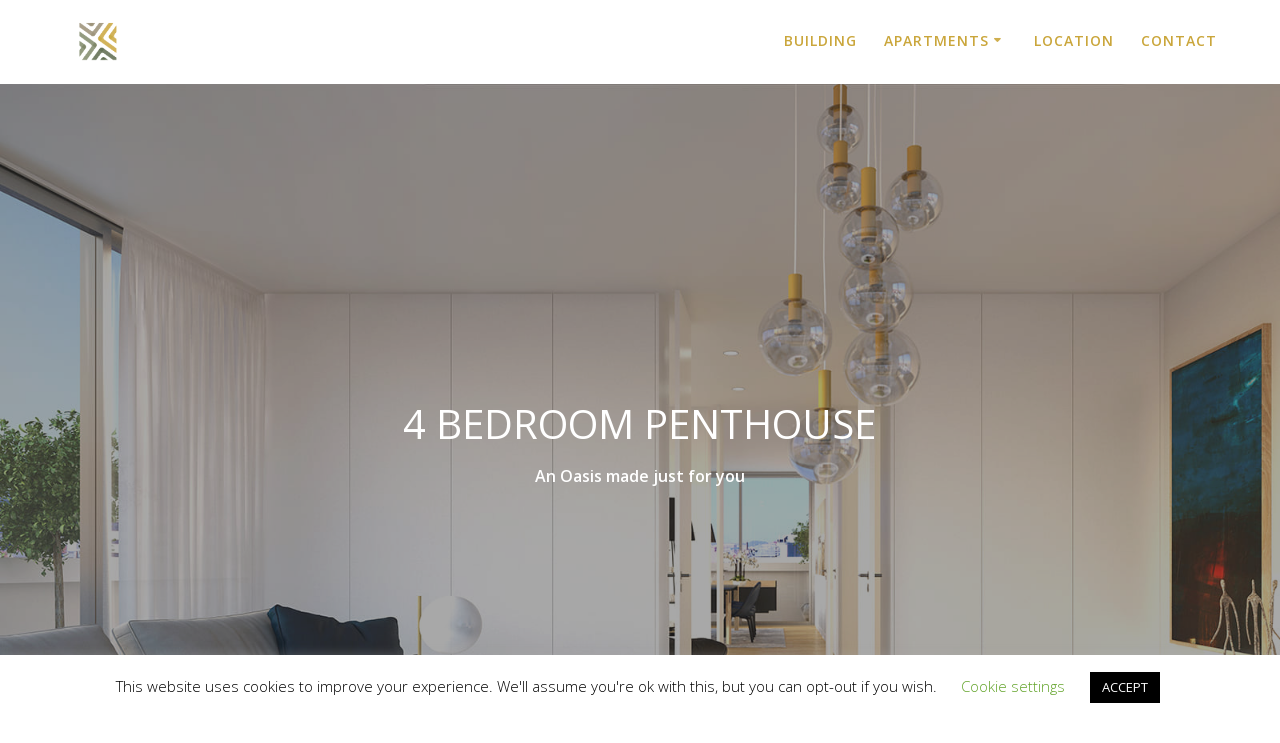

--- FILE ---
content_type: text/html; charset=UTF-8
request_url: https://oasis28.com/availability/4-bedroom-penthouse/
body_size: 9889
content:
<!DOCTYPE html>
<html lang="en-GB">
<head>
    <meta charset="UTF-8">
    <meta name="viewport" content="width=device-width, initial-scale=1">
    <link rel="profile" href="http://gmpg.org/xfn/11">

        <script>
        (function (exports, d) {
            var _isReady = false,
                _event,
                _fns = [];

            function onReady(event) {
                d.removeEventListener("DOMContentLoaded", onReady);
                _isReady = true;
                _event = event;
                _fns.forEach(function (_fn) {
                    var fn = _fn[0],
                        context = _fn[1];
                    fn.call(context || exports, window.jQuery);
                });
            }

            function onReadyIe(event) {
                if (d.readyState === "complete") {
                    d.detachEvent("onreadystatechange", onReadyIe);
                    _isReady = true;
                    _event = event;
                    _fns.forEach(function (_fn) {
                        var fn = _fn[0],
                            context = _fn[1];
                        fn.call(context || exports, event);
                    });
                }
            }

            d.addEventListener && d.addEventListener("DOMContentLoaded", onReady) ||
            d.attachEvent && d.attachEvent("onreadystatechange", onReadyIe);

            function domReady(fn, context) {
                if (_isReady) {
                    fn.call(context, _event);
                }

                _fns.push([fn, context]);
            }

            exports.mesmerizeDomReady = domReady;
        })(window, document);
    </script>
	<meta name='robots' content='index, follow, max-image-preview:large, max-snippet:-1, max-video-preview:-1' />

	<!-- This site is optimized with the Yoast SEO plugin v20.8 - https://yoast.com/wordpress/plugins/seo/ -->
	<link media="all" href="https://oasis28.com/wp-content/cache/autoptimize/css/autoptimize_f3475e0a28bc05a6b09862928ba4ba68.css" rel="stylesheet"><title>4 Bedroom Penthouse - OASIS 28</title>
	<meta name="description" content="Stunning 4-bedroom penthouse for sale at Avenida Casal Ribeiro, in the premium Saldanha area in Lisbon." />
	<link rel="canonical" href="https://oasis28.com/availability/4-bedroom-penthouse/" />
	<meta property="og:locale" content="en_GB" />
	<meta property="og:type" content="article" />
	<meta property="og:title" content="4 Bedroom Penthouse - OASIS 28" />
	<meta property="og:description" content="Stunning 4-bedroom penthouse for sale at Avenida Casal Ribeiro, in the premium Saldanha area in Lisbon." />
	<meta property="og:url" content="https://oasis28.com/availability/4-bedroom-penthouse/" />
	<meta property="og:site_name" content="OASIS 28" />
	<meta property="article:publisher" content="https://www.facebook.com/oasis28" />
	<meta property="article:modified_time" content="2020-07-13T14:12:23+00:00" />
	<meta name="twitter:card" content="summary_large_image" />
	<script type="application/ld+json" class="yoast-schema-graph">{"@context":"https://schema.org","@graph":[{"@type":"WebPage","@id":"https://oasis28.com/availability/4-bedroom-penthouse/","url":"https://oasis28.com/availability/4-bedroom-penthouse/","name":"4 Bedroom Penthouse - OASIS 28","isPartOf":{"@id":"https://oasis28.com/#website"},"datePublished":"2019-07-09T09:37:01+00:00","dateModified":"2020-07-13T14:12:23+00:00","description":"Stunning 4-bedroom penthouse for sale at Avenida Casal Ribeiro, in the premium Saldanha area in Lisbon.","breadcrumb":{"@id":"https://oasis28.com/availability/4-bedroom-penthouse/#breadcrumb"},"inLanguage":"en-GB","potentialAction":[{"@type":"ReadAction","target":["https://oasis28.com/availability/4-bedroom-penthouse/"]}]},{"@type":"BreadcrumbList","@id":"https://oasis28.com/availability/4-bedroom-penthouse/#breadcrumb","itemListElement":[{"@type":"ListItem","position":1,"name":"Home","item":"https://oasis28.com/"},{"@type":"ListItem","position":2,"name":"Availability","item":"https://oasis28.com/?page_id=24"},{"@type":"ListItem","position":3,"name":"4 Bedroom Penthouse"}]},{"@type":"WebSite","@id":"https://oasis28.com/#website","url":"https://oasis28.com/","name":"OASIS 28","description":"Avenida Casal Ribeiro","publisher":{"@id":"https://oasis28.com/#organization"},"potentialAction":[{"@type":"SearchAction","target":{"@type":"EntryPoint","urlTemplate":"https://oasis28.com/?s={search_term_string}"},"query-input":"required name=search_term_string"}],"inLanguage":"en-GB"},{"@type":"Organization","@id":"https://oasis28.com/#organization","name":"Oasis 28","url":"https://oasis28.com/","logo":{"@type":"ImageObject","inLanguage":"en-GB","@id":"https://oasis28.com/#/schema/logo/image/","url":"https://oasis28.com/wp-content/uploads/2020/08/OASIS-28-LOGO-2.png","contentUrl":"https://oasis28.com/wp-content/uploads/2020/08/OASIS-28-LOGO-2.png","width":914,"height":925,"caption":"Oasis 28"},"image":{"@id":"https://oasis28.com/#/schema/logo/image/"},"sameAs":["https://www.facebook.com/oasis28","https://www.instagram.com/oasis28_residences/"]}]}</script>
	<!-- / Yoast SEO plugin. -->


<link rel='dns-prefetch' href='//fonts.googleapis.com' />
<link rel="alternate" type="application/rss+xml" title="OASIS 28 &raquo; Feed" href="https://oasis28.com/feed/" />
<link rel="alternate" type="application/rss+xml" title="OASIS 28 &raquo; Comments Feed" href="https://oasis28.com/comments/feed/" />
<script type="text/javascript">
window._wpemojiSettings = {"baseUrl":"https:\/\/s.w.org\/images\/core\/emoji\/14.0.0\/72x72\/","ext":".png","svgUrl":"https:\/\/s.w.org\/images\/core\/emoji\/14.0.0\/svg\/","svgExt":".svg","source":{"concatemoji":"https:\/\/oasis28.com\/wp-includes\/js\/wp-emoji-release.min.js?ver=6.2.8"}};
/*! This file is auto-generated */
!function(e,a,t){var n,r,o,i=a.createElement("canvas"),p=i.getContext&&i.getContext("2d");function s(e,t){p.clearRect(0,0,i.width,i.height),p.fillText(e,0,0);e=i.toDataURL();return p.clearRect(0,0,i.width,i.height),p.fillText(t,0,0),e===i.toDataURL()}function c(e){var t=a.createElement("script");t.src=e,t.defer=t.type="text/javascript",a.getElementsByTagName("head")[0].appendChild(t)}for(o=Array("flag","emoji"),t.supports={everything:!0,everythingExceptFlag:!0},r=0;r<o.length;r++)t.supports[o[r]]=function(e){if(p&&p.fillText)switch(p.textBaseline="top",p.font="600 32px Arial",e){case"flag":return s("\ud83c\udff3\ufe0f\u200d\u26a7\ufe0f","\ud83c\udff3\ufe0f\u200b\u26a7\ufe0f")?!1:!s("\ud83c\uddfa\ud83c\uddf3","\ud83c\uddfa\u200b\ud83c\uddf3")&&!s("\ud83c\udff4\udb40\udc67\udb40\udc62\udb40\udc65\udb40\udc6e\udb40\udc67\udb40\udc7f","\ud83c\udff4\u200b\udb40\udc67\u200b\udb40\udc62\u200b\udb40\udc65\u200b\udb40\udc6e\u200b\udb40\udc67\u200b\udb40\udc7f");case"emoji":return!s("\ud83e\udef1\ud83c\udffb\u200d\ud83e\udef2\ud83c\udfff","\ud83e\udef1\ud83c\udffb\u200b\ud83e\udef2\ud83c\udfff")}return!1}(o[r]),t.supports.everything=t.supports.everything&&t.supports[o[r]],"flag"!==o[r]&&(t.supports.everythingExceptFlag=t.supports.everythingExceptFlag&&t.supports[o[r]]);t.supports.everythingExceptFlag=t.supports.everythingExceptFlag&&!t.supports.flag,t.DOMReady=!1,t.readyCallback=function(){t.DOMReady=!0},t.supports.everything||(n=function(){t.readyCallback()},a.addEventListener?(a.addEventListener("DOMContentLoaded",n,!1),e.addEventListener("load",n,!1)):(e.attachEvent("onload",n),a.attachEvent("onreadystatechange",function(){"complete"===a.readyState&&t.readyCallback()})),(e=t.source||{}).concatemoji?c(e.concatemoji):e.wpemoji&&e.twemoji&&(c(e.twemoji),c(e.wpemoji)))}(window,document,window._wpemojiSettings);
</script>

	<link rel='stylesheet' id='companion-bundle-css' href="" data-href='https://oasis28.com/wp-content/plugins/mesmerize-companion/theme-data/mesmerize/assets/css/companion.bundle.min.css?ver=1.6.144' type='text/css' media='all' />


<link rel='stylesheet' id='dashicons-css' href='https://oasis28.com/wp-includes/css/dashicons.min.css?ver=6.2.8' type='text/css' media='all' />











<link rel='stylesheet' id='mesmerize-fonts-css' href="" data-href='https://fonts.googleapis.com/css?family=Open+Sans%3A300%2C400%2C600%2C700%7CMuli%3A300%2C300italic%2C400%2C400italic%2C600%2C600italic%2C700%2C700italic%2C900%2C900italic%7CPlayfair+Display%3A400%2C400italic%2C700%2C700italic&#038;subset=latin%2Clatin-ext&#038;display=swap' type='text/css' media='all' />



<script type='text/javascript' src='https://oasis28.com/wp-includes/js/jquery/jquery.min.js?ver=3.6.4' id='jquery-core-js'></script>

<script type='text/javascript' id='jquery-js-after'>
    
        (function () {
            function setHeaderTopSpacing() {

                setTimeout(function() {
                  var headerTop = document.querySelector('.header-top');
                  var headers = document.querySelectorAll('.header-wrapper .header,.header-wrapper .header-homepage');

                  for (var i = 0; i < headers.length; i++) {
                      var item = headers[i];
                      item.style.paddingTop = headerTop.getBoundingClientRect().height + "px";
                  }

                    var languageSwitcher = document.querySelector('.mesmerize-language-switcher');

                    if(languageSwitcher){
                        languageSwitcher.style.top = "calc( " +  headerTop.getBoundingClientRect().height + "px + 1rem)" ;
                    }
                    
                }, 100);

             
            }

            window.addEventListener('resize', setHeaderTopSpacing);
            window.mesmerizeSetHeaderTopSpacing = setHeaderTopSpacing
            mesmerizeDomReady(setHeaderTopSpacing);
        })();
    
    
</script>
<script type='text/javascript' id='cookie-law-info-js-extra'>
/* <![CDATA[ */
var Cli_Data = {"nn_cookie_ids":[],"cookielist":[],"non_necessary_cookies":[],"ccpaEnabled":"","ccpaRegionBased":"","ccpaBarEnabled":"","strictlyEnabled":["necessary","obligatoire"],"ccpaType":"gdpr","js_blocking":"","custom_integration":"","triggerDomRefresh":"","secure_cookies":""};
var cli_cookiebar_settings = {"animate_speed_hide":"500","animate_speed_show":"500","background":"#FFF","border":"#b1a6a6c2","border_on":"","button_1_button_colour":"#000","button_1_button_hover":"#000000","button_1_link_colour":"#fff","button_1_as_button":"1","button_1_new_win":"","button_2_button_colour":"#333","button_2_button_hover":"#292929","button_2_link_colour":"#444","button_2_as_button":"","button_2_hidebar":"","button_3_button_colour":"#000","button_3_button_hover":"#000000","button_3_link_colour":"#fff","button_3_as_button":"1","button_3_new_win":"","button_4_button_colour":"#000","button_4_button_hover":"#000000","button_4_link_colour":"#62a329","button_4_as_button":"","button_7_button_colour":"#61a229","button_7_button_hover":"#4e8221","button_7_link_colour":"#fff","button_7_as_button":"1","button_7_new_win":"","font_family":"inherit","header_fix":"","notify_animate_hide":"1","notify_animate_show":"","notify_div_id":"#cookie-law-info-bar","notify_position_horizontal":"right","notify_position_vertical":"bottom","scroll_close":"","scroll_close_reload":"","accept_close_reload":"","reject_close_reload":"","showagain_tab":"1","showagain_background":"#fff","showagain_border":"#000","showagain_div_id":"#cookie-law-info-again","showagain_x_position":"100px","text":"#000","show_once_yn":"","show_once":"10000","logging_on":"","as_popup":"","popup_overlay":"1","bar_heading_text":"","cookie_bar_as":"banner","popup_showagain_position":"bottom-right","widget_position":"left"};
var log_object = {"ajax_url":"https:\/\/oasis28.com\/wp-admin\/admin-ajax.php"};
/* ]]> */
</script>


<link rel="https://api.w.org/" href="https://oasis28.com/wp-json/" /><link rel="alternate" type="application/json" href="https://oasis28.com/wp-json/wp/v2/pages/34" /><link rel="EditURI" type="application/rsd+xml" title="RSD" href="https://oasis28.com/xmlrpc.php?rsd" />
<link rel="wlwmanifest" type="application/wlwmanifest+xml" href="https://oasis28.com/wp-includes/wlwmanifest.xml" />
<meta name="generator" content="WordPress 6.2.8" />
<link rel='shortlink' href='https://oasis28.com/?p=34' />
<link rel="alternate" type="application/json+oembed" href="https://oasis28.com/wp-json/oembed/1.0/embed?url=https%3A%2F%2Foasis28.com%2Favailability%2F4-bedroom-penthouse%2F" />
<link rel="alternate" type="text/xml+oembed" href="https://oasis28.com/wp-json/oembed/1.0/embed?url=https%3A%2F%2Foasis28.com%2Favailability%2F4-bedroom-penthouse%2F&#038;format=xml" />
		<script>
			document.documentElement.className = document.documentElement.className.replace( 'no-js', 'js' );
		</script>
				
		    <script type="text/javascript" data-name="async-styles">
        (function () {
            var links = document.querySelectorAll('link[data-href]');
            for (var i = 0; i < links.length; i++) {
                var item = links[i];
                item.href = item.getAttribute('data-href')
            }
        })();
    </script>
	    
    
    <meta name="generator" content="Elementor 3.13.3; features: a11y_improvements, additional_custom_breakpoints; settings: css_print_method-external, google_font-enabled, font_display-auto">
<link rel="icon" href="https://oasis28.com/wp-content/uploads/2020/11/cropped-OASIS-28-LOGO-1-32x32_7b174953168f002b3835da05a8110797.png" sizes="32x32" />
<link rel="icon" href="https://oasis28.com/wp-content/uploads/2020/11/cropped-OASIS-28-LOGO-1-32x32_7b174953168f002b3835da05a8110797.png" sizes="192x192" />
<link rel="apple-touch-icon" href="https://oasis28.com/wp-content/uploads/2020/11/cropped-OASIS-28-LOGO-1-32x32_7b174953168f002b3835da05a8110797.png" />
<meta name="msapplication-TileImage" content="https://oasis28.com/wp-content/uploads/2020/11/cropped-OASIS-28-LOGO-1-32x32_7b174953168f002b3835da05a8110797.png" />
	
	    
                
            </head>

<body class="page-template page-template-pro page-template-page-templates page-template-page-with-small-header page-template-propage-templatespage-with-small-header-php page page-id-34 page-child parent-pageid-24 wp-custom-logo mesmerize-inner-page elementor-default elementor-kit-610 mesmerize-content-no-padding ">
<svg xmlns="http://www.w3.org/2000/svg" viewBox="0 0 0 0" width="0" height="0" focusable="false" role="none" style="visibility: hidden; position: absolute; left: -9999px; overflow: hidden;" ><defs><filter id="wp-duotone-dark-grayscale"><feColorMatrix color-interpolation-filters="sRGB" type="matrix" values=" .299 .587 .114 0 0 .299 .587 .114 0 0 .299 .587 .114 0 0 .299 .587 .114 0 0 " /><feComponentTransfer color-interpolation-filters="sRGB" ><feFuncR type="table" tableValues="0 0.49803921568627" /><feFuncG type="table" tableValues="0 0.49803921568627" /><feFuncB type="table" tableValues="0 0.49803921568627" /><feFuncA type="table" tableValues="1 1" /></feComponentTransfer><feComposite in2="SourceGraphic" operator="in" /></filter></defs></svg><svg xmlns="http://www.w3.org/2000/svg" viewBox="0 0 0 0" width="0" height="0" focusable="false" role="none" style="visibility: hidden; position: absolute; left: -9999px; overflow: hidden;" ><defs><filter id="wp-duotone-grayscale"><feColorMatrix color-interpolation-filters="sRGB" type="matrix" values=" .299 .587 .114 0 0 .299 .587 .114 0 0 .299 .587 .114 0 0 .299 .587 .114 0 0 " /><feComponentTransfer color-interpolation-filters="sRGB" ><feFuncR type="table" tableValues="0 1" /><feFuncG type="table" tableValues="0 1" /><feFuncB type="table" tableValues="0 1" /><feFuncA type="table" tableValues="1 1" /></feComponentTransfer><feComposite in2="SourceGraphic" operator="in" /></filter></defs></svg><svg xmlns="http://www.w3.org/2000/svg" viewBox="0 0 0 0" width="0" height="0" focusable="false" role="none" style="visibility: hidden; position: absolute; left: -9999px; overflow: hidden;" ><defs><filter id="wp-duotone-purple-yellow"><feColorMatrix color-interpolation-filters="sRGB" type="matrix" values=" .299 .587 .114 0 0 .299 .587 .114 0 0 .299 .587 .114 0 0 .299 .587 .114 0 0 " /><feComponentTransfer color-interpolation-filters="sRGB" ><feFuncR type="table" tableValues="0.54901960784314 0.98823529411765" /><feFuncG type="table" tableValues="0 1" /><feFuncB type="table" tableValues="0.71764705882353 0.25490196078431" /><feFuncA type="table" tableValues="1 1" /></feComponentTransfer><feComposite in2="SourceGraphic" operator="in" /></filter></defs></svg><svg xmlns="http://www.w3.org/2000/svg" viewBox="0 0 0 0" width="0" height="0" focusable="false" role="none" style="visibility: hidden; position: absolute; left: -9999px; overflow: hidden;" ><defs><filter id="wp-duotone-blue-red"><feColorMatrix color-interpolation-filters="sRGB" type="matrix" values=" .299 .587 .114 0 0 .299 .587 .114 0 0 .299 .587 .114 0 0 .299 .587 .114 0 0 " /><feComponentTransfer color-interpolation-filters="sRGB" ><feFuncR type="table" tableValues="0 1" /><feFuncG type="table" tableValues="0 0.27843137254902" /><feFuncB type="table" tableValues="0.5921568627451 0.27843137254902" /><feFuncA type="table" tableValues="1 1" /></feComponentTransfer><feComposite in2="SourceGraphic" operator="in" /></filter></defs></svg><svg xmlns="http://www.w3.org/2000/svg" viewBox="0 0 0 0" width="0" height="0" focusable="false" role="none" style="visibility: hidden; position: absolute; left: -9999px; overflow: hidden;" ><defs><filter id="wp-duotone-midnight"><feColorMatrix color-interpolation-filters="sRGB" type="matrix" values=" .299 .587 .114 0 0 .299 .587 .114 0 0 .299 .587 .114 0 0 .299 .587 .114 0 0 " /><feComponentTransfer color-interpolation-filters="sRGB" ><feFuncR type="table" tableValues="0 0" /><feFuncG type="table" tableValues="0 0.64705882352941" /><feFuncB type="table" tableValues="0 1" /><feFuncA type="table" tableValues="1 1" /></feComponentTransfer><feComposite in2="SourceGraphic" operator="in" /></filter></defs></svg><svg xmlns="http://www.w3.org/2000/svg" viewBox="0 0 0 0" width="0" height="0" focusable="false" role="none" style="visibility: hidden; position: absolute; left: -9999px; overflow: hidden;" ><defs><filter id="wp-duotone-magenta-yellow"><feColorMatrix color-interpolation-filters="sRGB" type="matrix" values=" .299 .587 .114 0 0 .299 .587 .114 0 0 .299 .587 .114 0 0 .299 .587 .114 0 0 " /><feComponentTransfer color-interpolation-filters="sRGB" ><feFuncR type="table" tableValues="0.78039215686275 1" /><feFuncG type="table" tableValues="0 0.94901960784314" /><feFuncB type="table" tableValues="0.35294117647059 0.47058823529412" /><feFuncA type="table" tableValues="1 1" /></feComponentTransfer><feComposite in2="SourceGraphic" operator="in" /></filter></defs></svg><svg xmlns="http://www.w3.org/2000/svg" viewBox="0 0 0 0" width="0" height="0" focusable="false" role="none" style="visibility: hidden; position: absolute; left: -9999px; overflow: hidden;" ><defs><filter id="wp-duotone-purple-green"><feColorMatrix color-interpolation-filters="sRGB" type="matrix" values=" .299 .587 .114 0 0 .299 .587 .114 0 0 .299 .587 .114 0 0 .299 .587 .114 0 0 " /><feComponentTransfer color-interpolation-filters="sRGB" ><feFuncR type="table" tableValues="0.65098039215686 0.40392156862745" /><feFuncG type="table" tableValues="0 1" /><feFuncB type="table" tableValues="0.44705882352941 0.4" /><feFuncA type="table" tableValues="1 1" /></feComponentTransfer><feComposite in2="SourceGraphic" operator="in" /></filter></defs></svg><svg xmlns="http://www.w3.org/2000/svg" viewBox="0 0 0 0" width="0" height="0" focusable="false" role="none" style="visibility: hidden; position: absolute; left: -9999px; overflow: hidden;" ><defs><filter id="wp-duotone-blue-orange"><feColorMatrix color-interpolation-filters="sRGB" type="matrix" values=" .299 .587 .114 0 0 .299 .587 .114 0 0 .299 .587 .114 0 0 .299 .587 .114 0 0 " /><feComponentTransfer color-interpolation-filters="sRGB" ><feFuncR type="table" tableValues="0.098039215686275 1" /><feFuncG type="table" tableValues="0 0.66274509803922" /><feFuncB type="table" tableValues="0.84705882352941 0.41960784313725" /><feFuncA type="table" tableValues="1 1" /></feComponentTransfer><feComposite in2="SourceGraphic" operator="in" /></filter></defs></svg>    
    <a class="skip-link screen-reader-text" href="#page-content">Skip to content</a>
    
<div  id="page-top" class="header-top small">
        <div class="navigation-bar " >
    <div class="navigation-wrapper white-logo fixed-dark-logo">
    	<div class="row basis-auto">
	        <div class="logo_col col-xs col-sm-fit">
	            <a href="https://oasis28.com/" class="custom-logo-link" data-type="group"  data-dynamic-mod="true" rel="home"><img width="828" height="593"   alt="OASIS 28" decoding="async" data-srcset="https://oasis28.com/wp-content/uploads/2020/11/OASIS-28-LOGO-1_12c9d9775848155ca3a59b0f2464dc60.png 828w, https://oasis28.com/wp-content/uploads/2020/11/OASIS-28-LOGO-1_12c9d9775848155ca3a59b0f2464dc60-300x215.png 300w, https://oasis28.com/wp-content/uploads/2020/11/OASIS-28-LOGO-1_12c9d9775848155ca3a59b0f2464dc60-768x550.png 768w"  data-src="https://oasis28.com/wp-content/uploads/2020/11/OASIS-28-LOGO-1_12c9d9775848155ca3a59b0f2464dc60.png" data-sizes="(max-width: 828px) 100vw, 828px" class="custom-logo lazyload" src="[data-uri]" /><noscript><img width="828" height="593"   alt="OASIS 28" decoding="async" data-srcset="https://oasis28.com/wp-content/uploads/2020/11/OASIS-28-LOGO-1_12c9d9775848155ca3a59b0f2464dc60.png 828w, https://oasis28.com/wp-content/uploads/2020/11/OASIS-28-LOGO-1_12c9d9775848155ca3a59b0f2464dc60-300x215.png 300w, https://oasis28.com/wp-content/uploads/2020/11/OASIS-28-LOGO-1_12c9d9775848155ca3a59b0f2464dc60-768x550.png 768w"  data-src="https://oasis28.com/wp-content/uploads/2020/11/OASIS-28-LOGO-1_12c9d9775848155ca3a59b0f2464dc60.png" data-sizes="(max-width: 828px) 100vw, 828px" class="custom-logo lazyload" src="[data-uri]" /><noscript><img width="828" height="593" src="https://oasis28.com/wp-content/uploads/2020/11/OASIS-28-LOGO-1_12c9d9775848155ca3a59b0f2464dc60.png" class="custom-logo" alt="OASIS 28" decoding="async" srcset="https://oasis28.com/wp-content/uploads/2020/11/OASIS-28-LOGO-1_12c9d9775848155ca3a59b0f2464dc60.png 828w, https://oasis28.com/wp-content/uploads/2020/11/OASIS-28-LOGO-1_12c9d9775848155ca3a59b0f2464dc60-300x215.png 300w, https://oasis28.com/wp-content/uploads/2020/11/OASIS-28-LOGO-1_12c9d9775848155ca3a59b0f2464dc60-768x550.png 768w" sizes="(max-width: 828px) 100vw, 828px" /></noscript></noscript></a>	        </div>
	        <div class="main_menu_col col-xs">
	            <div id="mainmenu_container" class="row"><ul id="main_menu" class="active-line-bottom main-menu dropdown-menu"><li id="menu-item-71" class="menu-item menu-item-type-post_type menu-item-object-page menu-item-71"><a href="https://oasis28.com/building/">Building</a></li>
<li id="menu-item-397" class="menu-item menu-item-type-custom menu-item-object-custom menu-item-home current-menu-ancestor current-menu-parent menu-item-has-children menu-item-397"><a href="https://oasis28.com/#">Apartments</a>
<ul class="sub-menu">
	<li id="menu-item-72" class="menu-item menu-item-type-post_type menu-item-object-page menu-item-72"><a href="https://oasis28.com/availability/studios/">Studios</a></li>
	<li id="menu-item-70" class="menu-item menu-item-type-post_type menu-item-object-page menu-item-70"><a href="https://oasis28.com/availability/1-bedroom/">1 Bedroom</a></li>
	<li id="menu-item-69" class="menu-item menu-item-type-post_type menu-item-object-page menu-item-69"><a href="https://oasis28.com/availability/2-bedrooms/">2 Bedrooms</a></li>
	<li id="menu-item-68" class="menu-item menu-item-type-post_type menu-item-object-page menu-item-68"><a href="https://oasis28.com/availability/3-bedrooms/">3 Bedrooms</a></li>
	<li id="menu-item-67" class="menu-item menu-item-type-post_type menu-item-object-page current-menu-item page_item page-item-34 current_page_item menu-item-67"><a href="https://oasis28.com/availability/4-bedroom-penthouse/" aria-current="page">4 Bedroom Penthouse</a></li>
</ul>
</li>
<li id="menu-item-65" class="menu-item menu-item-type-post_type menu-item-object-page menu-item-65"><a href="https://oasis28.com/location/">Location</a></li>
<li id="menu-item-64" class="menu-item menu-item-type-post_type menu-item-object-page menu-item-64"><a href="https://oasis28.com/contact/">Contact</a></li>
</ul></div>    <a href="#" data-component="offcanvas" data-target="#offcanvas-wrapper" data-direction="right" data-width="300px" data-push="false">
        <div class="bubble"></div>
        <i class="fa fa-bars"></i>
    </a>
    <div id="offcanvas-wrapper" class="hide force-hide  offcanvas-right">
        <div class="offcanvas-top">
            <div class="logo-holder">
                <a href="https://oasis28.com/" class="custom-logo-link" data-type="group"  data-dynamic-mod="true" rel="home"><img width="828" height="593"   alt="OASIS 28" decoding="async" data-srcset="https://oasis28.com/wp-content/uploads/2020/11/OASIS-28-LOGO-1_12c9d9775848155ca3a59b0f2464dc60.png 828w, https://oasis28.com/wp-content/uploads/2020/11/OASIS-28-LOGO-1_12c9d9775848155ca3a59b0f2464dc60-300x215.png 300w, https://oasis28.com/wp-content/uploads/2020/11/OASIS-28-LOGO-1_12c9d9775848155ca3a59b0f2464dc60-768x550.png 768w"  data-src="https://oasis28.com/wp-content/uploads/2020/11/OASIS-28-LOGO-1_12c9d9775848155ca3a59b0f2464dc60.png" data-sizes="(max-width: 828px) 100vw, 828px" class="custom-logo lazyload" src="[data-uri]" /><noscript><img width="828" height="593"   alt="OASIS 28" decoding="async" data-srcset="https://oasis28.com/wp-content/uploads/2020/11/OASIS-28-LOGO-1_12c9d9775848155ca3a59b0f2464dc60.png 828w, https://oasis28.com/wp-content/uploads/2020/11/OASIS-28-LOGO-1_12c9d9775848155ca3a59b0f2464dc60-300x215.png 300w, https://oasis28.com/wp-content/uploads/2020/11/OASIS-28-LOGO-1_12c9d9775848155ca3a59b0f2464dc60-768x550.png 768w"  data-src="https://oasis28.com/wp-content/uploads/2020/11/OASIS-28-LOGO-1_12c9d9775848155ca3a59b0f2464dc60.png" data-sizes="(max-width: 828px) 100vw, 828px" class="custom-logo lazyload" src="[data-uri]" /><noscript><img width="828" height="593" src="https://oasis28.com/wp-content/uploads/2020/11/OASIS-28-LOGO-1_12c9d9775848155ca3a59b0f2464dc60.png" class="custom-logo" alt="OASIS 28" decoding="async" srcset="https://oasis28.com/wp-content/uploads/2020/11/OASIS-28-LOGO-1_12c9d9775848155ca3a59b0f2464dc60.png 828w, https://oasis28.com/wp-content/uploads/2020/11/OASIS-28-LOGO-1_12c9d9775848155ca3a59b0f2464dc60-300x215.png 300w, https://oasis28.com/wp-content/uploads/2020/11/OASIS-28-LOGO-1_12c9d9775848155ca3a59b0f2464dc60-768x550.png 768w" sizes="(max-width: 828px) 100vw, 828px" /></noscript></noscript></a>            </div>
        </div>
        <div id="offcanvas-menu" class="menu-menu-principal-container"><ul id="offcanvas_menu" class="offcanvas_menu"><li class="menu-item menu-item-type-post_type menu-item-object-page menu-item-71"><a href="https://oasis28.com/building/">Building</a></li>
<li class="menu-item menu-item-type-custom menu-item-object-custom menu-item-home current-menu-ancestor current-menu-parent menu-item-has-children menu-item-397"><a href="https://oasis28.com/#">Apartments</a>
<ul class="sub-menu">
	<li class="menu-item menu-item-type-post_type menu-item-object-page menu-item-72"><a href="https://oasis28.com/availability/studios/">Studios</a></li>
	<li class="menu-item menu-item-type-post_type menu-item-object-page menu-item-70"><a href="https://oasis28.com/availability/1-bedroom/">1 Bedroom</a></li>
	<li class="menu-item menu-item-type-post_type menu-item-object-page menu-item-69"><a href="https://oasis28.com/availability/2-bedrooms/">2 Bedrooms</a></li>
	<li class="menu-item menu-item-type-post_type menu-item-object-page menu-item-68"><a href="https://oasis28.com/availability/3-bedrooms/">3 Bedrooms</a></li>
	<li class="menu-item menu-item-type-post_type menu-item-object-page current-menu-item page_item page-item-34 current_page_item menu-item-67"><a href="https://oasis28.com/availability/4-bedroom-penthouse/" aria-current="page">4 Bedroom Penthouse</a></li>
</ul>
</li>
<li class="menu-item menu-item-type-post_type menu-item-object-page menu-item-65"><a href="https://oasis28.com/location/">Location</a></li>
<li class="menu-item menu-item-type-post_type menu-item-object-page menu-item-64"><a href="https://oasis28.com/contact/">Contact</a></li>
</ul></div>
            <div data-type="group"  data-dynamic-mod="true" class="social-icons">
        
    </div>

        </div>
    	        </div>
	    </div>
    </div>
</div>
</div>

<div id="page" class="site">

    <div class="page-content no-padding">
        <div class="content">
            <div  data-label="Cta" data-id="cta--1" data-export-id="cta-centered-section-grid" data-category="cta" class="cta-centered-section-grid content-section content-section-spacing-medium bg-color1 white-text full-screen-section" id="cta-1" style="background-image: url(&quot;https://oasis28.com/wp-content/uploads/2020/03/Sala-Estar-T4A-02-3.jpg&quot;); background-size: cover; background-position: center top;" data-section-ov="1"><div  class="gridContainer"> <div  class="row text-center"><div  class="col-xs-12 col-sm-10 col-sm-offset-1 col-md-8 col-md-offset-2" data-type="column"> <h2  class="">4 BEDROOM PENTHOUSE</h2> <p  class=""><span  style="font-weight: 600;">An Oasis made just for you</span></p> </div> </div></div> </div><div  data-label="Cta" data-id="cta--2" data-export-id="cta-centered-section-grid" data-category="cta" class="cta-centered-section-grid content-section content-section-spacing-medium bg-color1 white-text full-screen-section" id="cta-2" style="background-image: url(&quot;https://oasis28.com/wp-content/uploads/2020/03/Sala-Jantar-T4A-01-1.jpg&quot;); background-size: cover; background-position: center top;"><div  class="gridContainer"><div  data-section-title-area="true" class="row text-center">   <div  class="section-title-col" data-type="column">                 </div></div> <div  class="row text-center"><div  class="col-xs-12 col-sm-10 col-sm-offset-1 col-md-8 col-md-offset-2" data-type="column">   </div> </div></div> </div><div  data-label="Gallery" data-id="gallery--1" data-export-id="gallery-2" data-category="gallery" class="gallery-2 content-section content-section-spacing" id="gallery-1" style="background-color: rgb(255, 255, 255);"><div  class="gridContainer"><div  data-section-title-area="true" class="row text-center">   <div  class="section-title-col" data-type="column">       <h2  class="">Floor Plans</h2>          </div></div> <div  class="row"><div  class="col-xs-12 full-no-padding" data-editable="true" data-content-shortcode="mesmerize_gallery id=&quot;mesmerize-gallery-2&quot; columns=&quot;3&quot; ids=&quot;478,175,477&quot; lb=&quot;0&quot; masonry=&quot;0&quot; size=&quot;full&quot; link=&quot;none&quot; "><div id='mesmerize-gallery-2' class='gallery-wrapper'><div id='mesmerize-gallery-2' class='mesmerize-gallery-2-dls-wrapper gallery-items-wrapper materialis-gallery' data-unique-id='mesmerize-gallery-2-697063c496924'><dl class='gallery-item'>
			<dt class='gallery-icon landscape'>
				<img  width="696" height="696"    alt="" decoding="async" data-srcset="https://oasis28.com/wp-content/uploads/2020/03/fundo-branco-liso2-1-1.jpg 696w, https://oasis28.com/wp-content/uploads/2020/03/fundo-branco-liso2-1-1-300x300.jpg 300w, https://oasis28.com/wp-content/uploads/2020/03/fundo-branco-liso2-1-1-150x150.jpg 150w"  data-src="https://oasis28.com/wp-content/uploads/2020/03/fundo-branco-liso2-1-1.jpg" data-sizes="(max-width: 696px) 100vw, 696px" class="mesmerize-gallery-2-image lazyload" src="[data-uri]" /><noscript><img  width="696" height="696" src="https://oasis28.com/wp-content/uploads/2020/03/fundo-branco-liso2-1-1.jpg"  class='mesmerize-gallery-2-image' alt="" decoding="async" srcset="https://oasis28.com/wp-content/uploads/2020/03/fundo-branco-liso2-1-1.jpg 696w, https://oasis28.com/wp-content/uploads/2020/03/fundo-branco-liso2-1-1-300x300.jpg 300w, https://oasis28.com/wp-content/uploads/2020/03/fundo-branco-liso2-1-1-150x150.jpg 150w" sizes="(max-width: 696px) 100vw, 696px" /></noscript>
			</dt></dl><dl class='gallery-item'>
			<dt class='gallery-icon landscape'>
				<img  width="2999" height="2510"    alt="" decoding="async" data-srcset="https://oasis28.com/wp-content/uploads/2019/07/T4-A-Piso-10.jpg 2999w, https://oasis28.com/wp-content/uploads/2019/07/T4-A-Piso-10-300x251.jpg 300w, https://oasis28.com/wp-content/uploads/2019/07/T4-A-Piso-10-768x643.jpg 768w, https://oasis28.com/wp-content/uploads/2019/07/T4-A-Piso-10-1024x857.jpg 1024w, https://oasis28.com/wp-content/uploads/2019/07/T4-A-Piso-10-1290x1080.jpg 1290w"  data-src="https://oasis28.com/wp-content/uploads/2019/07/T4-A-Piso-10.jpg" data-sizes="(max-width: 2999px) 100vw, 2999px" class="mesmerize-gallery-2-image lazyload" src="[data-uri]" /><noscript><img  width="2999" height="2510" src="https://oasis28.com/wp-content/uploads/2019/07/T4-A-Piso-10.jpg"  class='mesmerize-gallery-2-image' alt="" decoding="async" srcset="https://oasis28.com/wp-content/uploads/2019/07/T4-A-Piso-10.jpg 2999w, https://oasis28.com/wp-content/uploads/2019/07/T4-A-Piso-10-300x251.jpg 300w, https://oasis28.com/wp-content/uploads/2019/07/T4-A-Piso-10-768x643.jpg 768w, https://oasis28.com/wp-content/uploads/2019/07/T4-A-Piso-10-1024x857.jpg 1024w, https://oasis28.com/wp-content/uploads/2019/07/T4-A-Piso-10-1290x1080.jpg 1290w" sizes="(max-width: 2999px) 100vw, 2999px" /></noscript>
			</dt></dl><dl class='gallery-item'>
			<dt class='gallery-icon landscape'>
				<img  width="696" height="696"    alt="" decoding="async" data-srcset="https://oasis28.com/wp-content/uploads/2020/03/fundo-branco-liso2-1.jpg 696w, https://oasis28.com/wp-content/uploads/2020/03/fundo-branco-liso2-1-300x300.jpg 300w, https://oasis28.com/wp-content/uploads/2020/03/fundo-branco-liso2-1-150x150.jpg 150w"  data-src="https://oasis28.com/wp-content/uploads/2020/03/fundo-branco-liso2-1.jpg" data-sizes="(max-width: 696px) 100vw, 696px" class="mesmerize-gallery-2-image lazyload" src="[data-uri]" /><noscript><img  width="696" height="696" src="https://oasis28.com/wp-content/uploads/2020/03/fundo-branco-liso2-1.jpg"  class='mesmerize-gallery-2-image' alt="" decoding="async" srcset="https://oasis28.com/wp-content/uploads/2020/03/fundo-branco-liso2-1.jpg 696w, https://oasis28.com/wp-content/uploads/2020/03/fundo-branco-liso2-1-300x300.jpg 300w, https://oasis28.com/wp-content/uploads/2020/03/fundo-branco-liso2-1-150x150.jpg 150w" sizes="(max-width: 696px) 100vw, 696px" /></noscript>
			</dt></dl>
		</div>
<script>(function($){window.MaterialisCaptionsGallery && window.MaterialisCaptionsGallery($('[data-unique-id="mesmerize-gallery-2-697063c496924"]'))})(jQuery)</script></div></div></div> </div></div>        </div>
    </div>

<div  class='footer footer-7'>
    <div  class='footer-content small' style=''>
        <div class="gridContainer">
            <div class="row">
                <div class="col-sm-5 last-xs first-sm">
                    <h4>
                        <span data-type="group"  data-dynamic-mod="true">OASIS 28</span>                    </h4>
                    <p class="footer-description"   >STAND DE VENDAS:
+351 936 249 444

info@pestanaresidences.com

Promotor: URP - Sicafi, S.A.</p>
                    <p  class="copyright" data-type="group" >© 2026 OASIS 28 - All images used are for illustrative purposes only and are intended to convey the concept and vision for the development.</p>                </div>
                <div class="col-sm-6 three-widgets-area">
                    <div class="row">
                        <div class="col-sm-4">
                             <div id="nav_menu-3" class="widget widget_nav_menu"><div class="menu-footer-menu-container"><ul id="menu-footer-menu" class="menu"><li id="menu-item-551" class="menu-item menu-item-type-post_type menu-item-object-page menu-item-privacy-policy menu-item-551"><a rel="privacy-policy" href="https://oasis28.com/privacy-policy/">Privacy Policy</a></li>
<li id="menu-item-563" class="menu-item menu-item-type-post_type menu-item-object-page menu-item-563"><a href="https://oasis28.com/terms-conditions/">Terms &#038; Conditions</a></li>
<li id="menu-item-565" class="menu-item menu-item-type-custom menu-item-object-custom menu-item-565"><a href="https://www.facebook.com/oasis28">Facebook</a></li>
<li id="menu-item-566" class="menu-item menu-item-type-custom menu-item-object-custom menu-item-566"><a href="https://www.instagram.com/oasis28_residences/">Instagram</a></li>
</ul></div></div>                        </div>
                        <div class="col-sm-4">
                            <div id="media_image-4" class="widget widget_media_image"><img width="150" height="150"   alt="" decoding="async" style="max-width: 100%; height: auto;" data-src="https://oasis28.com/wp-content/uploads/2020/11/OASIS-28-LOGO-2-150x150_6d31befd5391b7e9337a908aaa1b7b7d-150x150.png" class="image wp-image-701  attachment-thumbnail size-thumbnail lazyload" src="[data-uri]" /><noscript><img width="150" height="150" src="https://oasis28.com/wp-content/uploads/2020/11/OASIS-28-LOGO-2-150x150_6d31befd5391b7e9337a908aaa1b7b7d-150x150.png" class="image wp-image-701  attachment-thumbnail size-thumbnail" alt="" decoding="async" style="max-width: 100%; height: auto;" /></noscript></div>                        </div>
                        <div class="col-sm-4">
                            <div id="media_image-3" class="widget widget_media_image"><a href="https://www.pestanagroup.com/pt/"><img width="150" height="150"   alt="" decoding="async" style="max-width: 100%; height: auto;" data-src="https://oasis28.com/wp-content/uploads/2020/11/PESTANA-RESIDENCES-CMYK-CORES-CURVAS-01-150x150_b298251cc38cf0aac8609e0d19ac0ec3-150x150.png" class="image wp-image-702  attachment-thumbnail size-thumbnail lazyload" src="[data-uri]" /><noscript><img width="150" height="150" src="https://oasis28.com/wp-content/uploads/2020/11/PESTANA-RESIDENCES-CMYK-CORES-CURVAS-01-150x150_b298251cc38cf0aac8609e0d19ac0ec3-150x150.png" class="image wp-image-702  attachment-thumbnail size-thumbnail" alt="" decoding="async" style="max-width: 100%; height: auto;" /></noscript></a></div>                        </div>
                    </div>
                </div>
                    <div data-type="group"  data-dynamic-mod="true" class="col-sm-1 footer-social-icons flexbox center-xs start-sm bottom-sm">
                      <a target="_blank"  class="social-icon" href="https://www.facebook.com/pestanahotelgroup">
                  <i class="fa fa-facebook-official"></i>
              </a>
                            <a target="_blank"  class="social-icon" href="https://www.youtube.com/channel/UCHDuis5L3cvAvkAxFNRbrpw">
                  <i class="fa fa-youtube-square"></i>
              </a>
                            <a target="_blank"  class="social-icon" href="https://www.instagram.com/pestanagroup/">
                  <i class="fa fa-instagram"></i>
              </a>
              
    </div>

                </div>
        </div>
    </div>
</div>
	</div>
<!--googleoff: all--><div id="cookie-law-info-bar" data-nosnippet="true"><span>This website uses cookies to improve your experience. We'll assume you're ok with this, but you can opt-out if you wish. <a role='button' class="cli_settings_button" style="margin:5px 20px 5px 20px">Cookie settings</a><a role='button' data-cli_action="accept" id="cookie_action_close_header" class="medium cli-plugin-button cli-plugin-main-button cookie_action_close_header cli_action_button wt-cli-accept-btn" style="margin:5px">ACCEPT</a></span></div><div id="cookie-law-info-again" data-nosnippet="true"><span id="cookie_hdr_showagain">Privacy &amp; Cookies Policy</span></div><div class="cli-modal" data-nosnippet="true" id="cliSettingsPopup" tabindex="-1" role="dialog" aria-labelledby="cliSettingsPopup" aria-hidden="true">
  <div class="cli-modal-dialog" role="document">
	<div class="cli-modal-content cli-bar-popup">
		  <button type="button" class="cli-modal-close" id="cliModalClose">
			<svg class="" viewBox="0 0 24 24"><path d="M19 6.41l-1.41-1.41-5.59 5.59-5.59-5.59-1.41 1.41 5.59 5.59-5.59 5.59 1.41 1.41 5.59-5.59 5.59 5.59 1.41-1.41-5.59-5.59z"></path><path d="M0 0h24v24h-24z" fill="none"></path></svg>
			<span class="wt-cli-sr-only">Close</span>
		  </button>
		  <div class="cli-modal-body">
			<div class="cli-container-fluid cli-tab-container">
	<div class="cli-row">
		<div class="cli-col-12 cli-align-items-stretch cli-px-0">
			<div class="cli-privacy-overview">
				<h4>Privacy Overview</h4>				<div class="cli-privacy-content">
					<div class="cli-privacy-content-text">This website uses cookies to improve your experience while you navigate through the website. Out of these cookies, the cookies that are categorized as necessary are stored on your browser as they are essential for the working of basic functionalities of the website. We also use third-party cookies that help us analyze and understand how you use this website. These cookies will be stored in your browser only with your consent. You also have the option to opt-out of these cookies. But opting out of some of these cookies may have an effect on your browsing experience.</div>
				</div>
				<a class="cli-privacy-readmore" aria-label="Show more" role="button" data-readmore-text="Show more" data-readless-text="Show less"></a>			</div>
		</div>
		<div class="cli-col-12 cli-align-items-stretch cli-px-0 cli-tab-section-container">
												<div class="cli-tab-section">
						<div class="cli-tab-header">
							<a role="button" tabindex="0" class="cli-nav-link cli-settings-mobile" data-target="necessary" data-toggle="cli-toggle-tab">
								Necessary							</a>
															<div class="wt-cli-necessary-checkbox">
									<input type="checkbox" class="cli-user-preference-checkbox"  id="wt-cli-checkbox-necessary" data-id="checkbox-necessary" checked="checked"  />
									<label class="form-check-label" for="wt-cli-checkbox-necessary">Necessary</label>
								</div>
								<span class="cli-necessary-caption">Always Enabled</span>
													</div>
						<div class="cli-tab-content">
							<div class="cli-tab-pane cli-fade" data-id="necessary">
								<div class="wt-cli-cookie-description">
									Necessary cookies are absolutely essential for the website to function properly. This category only includes cookies that ensures basic functionalities and security features of the website. These cookies do not store any personal information.								</div>
							</div>
						</div>
					</div>
																	<div class="cli-tab-section">
						<div class="cli-tab-header">
							<a role="button" tabindex="0" class="cli-nav-link cli-settings-mobile" data-target="non-necessary" data-toggle="cli-toggle-tab">
								Non-necessary							</a>
															<div class="cli-switch">
									<input type="checkbox" id="wt-cli-checkbox-non-necessary" class="cli-user-preference-checkbox"  data-id="checkbox-non-necessary" checked='checked' />
									<label for="wt-cli-checkbox-non-necessary" class="cli-slider" data-cli-enable="Enabled" data-cli-disable="Disabled"><span class="wt-cli-sr-only">Non-necessary</span></label>
								</div>
													</div>
						<div class="cli-tab-content">
							<div class="cli-tab-pane cli-fade" data-id="non-necessary">
								<div class="wt-cli-cookie-description">
									Any cookies that may not be particularly necessary for the website to function and is used specifically to collect user personal data via analytics, ads, other embedded contents are termed as non-necessary cookies. It is mandatory to procure user consent prior to running these cookies on your website.								</div>
							</div>
						</div>
					</div>
										</div>
	</div>
</div>
		  </div>
		  <div class="cli-modal-footer">
			<div class="wt-cli-element cli-container-fluid cli-tab-container">
				<div class="cli-row">
					<div class="cli-col-12 cli-align-items-stretch cli-px-0">
						<div class="cli-tab-footer wt-cli-privacy-overview-actions">
						
															<a id="wt-cli-privacy-save-btn" role="button" tabindex="0" data-cli-action="accept" class="wt-cli-privacy-btn cli_setting_save_button wt-cli-privacy-accept-btn cli-btn">SAVE &amp; ACCEPT</a>
													</div>
						
					</div>
				</div>
			</div>
		</div>
	</div>
  </div>
</div>
<div class="cli-modal-backdrop cli-fade cli-settings-overlay"></div>
<div class="cli-modal-backdrop cli-fade cli-popupbar-overlay"></div>
<!--googleon: all-->



<script type='text/javascript' id='mesmerize-theme-js-extra'>
/* <![CDATA[ */
var mesmerize_theme_pro_settings = {"reveal-effect":{"enabled":false}};
/* ]]> */
</script>


    <script>
        /(trident|msie)/i.test(navigator.userAgent) && document.getElementById && window.addEventListener && window.addEventListener("hashchange", function () {
            var t, e = location.hash.substring(1);
            /^[A-z0-9_-]+$/.test(e) && (t = document.getElementById(e)) && (/^(?:a|select|input|button|textarea)$/i.test(t.tagName) || (t.tabIndex = -1), t.focus())
        }, !1);
    </script>
	<script defer src="https://oasis28.com/wp-content/cache/autoptimize/js/autoptimize_73c5b8b0042982c826e78a17b86fdc6a.js"></script></body>
</html>


--- FILE ---
content_type: application/javascript
request_url: https://oasis28.com/wp-content/cache/autoptimize/js/autoptimize_73c5b8b0042982c826e78a17b86fdc6a.js
body_size: 71771
content:
/*! jQuery Migrate v3.4.0 | (c) OpenJS Foundation and other contributors | jquery.org/license */
"undefined"==typeof jQuery.migrateMute&&(jQuery.migrateMute=!0),function(t){"use strict";"function"==typeof define&&define.amd?define(["jquery"],function(e){return t(e,window)}):"object"==typeof module&&module.exports?module.exports=t(require("jquery"),window):t(jQuery,window)}(function(s,n){"use strict";function e(e){return 0<=function(e,t){for(var r=/^(\d+)\.(\d+)\.(\d+)/,n=r.exec(e)||[],o=r.exec(t)||[],a=1;a<=3;a++){if(+n[a]>+o[a])return 1;if(+n[a]<+o[a])return-1}return 0}(s.fn.jquery,e)}s.migrateVersion="3.4.0";var t=Object.create(null),o=(s.migrateDisablePatches=function(){for(var e=0;e<arguments.length;e++)t[arguments[e]]=!0},s.migrateEnablePatches=function(){for(var e=0;e<arguments.length;e++)delete t[arguments[e]]},s.migrateIsPatchEnabled=function(e){return!t[e]},n.console&&n.console.log&&(s&&e("3.0.0")||n.console.log("JQMIGRATE: jQuery 3.0.0+ REQUIRED"),s.migrateWarnings&&n.console.log("JQMIGRATE: Migrate plugin loaded multiple times"),n.console.log("JQMIGRATE: Migrate is installed"+(s.migrateMute?"":" with logging active")+", version "+s.migrateVersion)),{});function i(e,t){var r=n.console;!s.migrateIsPatchEnabled(e)||s.migrateDeduplicateWarnings&&o[t]||(o[t]=!0,s.migrateWarnings.push(t+" ["+e+"]"),r&&r.warn&&!s.migrateMute&&(r.warn("JQMIGRATE: "+t),s.migrateTrace&&r.trace&&r.trace()))}function r(e,t,r,n,o){Object.defineProperty(e,t,{configurable:!0,enumerable:!0,get:function(){return i(n,o),r},set:function(e){i(n,o),r=e}})}function a(e,t,r,n,o){var a=e[t];e[t]=function(){return o&&i(n,o),(s.migrateIsPatchEnabled(n)?r:a||s.noop).apply(this,arguments)}}function u(e,t,r,n,o){if(!o)throw new Error("No warning message provided");a(e,t,r,n,o)}function d(e,t,r,n){a(e,t,r,n)}s.migrateDeduplicateWarnings=!0,s.migrateWarnings=[],void 0===s.migrateTrace&&(s.migrateTrace=!0),s.migrateReset=function(){o={},s.migrateWarnings.length=0},"BackCompat"===n.document.compatMode&&i("quirks","jQuery is not compatible with Quirks Mode");var c,l,p,f={},m=s.fn.init,y=s.find,h=/\[(\s*[-\w]+\s*)([~|^$*]?=)\s*([-\w#]*?#[-\w#]*)\s*\]/,g=/\[(\s*[-\w]+\s*)([~|^$*]?=)\s*([-\w#]*?#[-\w#]*)\s*\]/g,v=/^[\s\uFEFF\xA0]+|[\s\uFEFF\xA0]+$/g;for(c in d(s.fn,"init",function(e){var t=Array.prototype.slice.call(arguments);return s.migrateIsPatchEnabled("selector-empty-id")&&"string"==typeof e&&"#"===e&&(i("selector-empty-id","jQuery( '#' ) is not a valid selector"),t[0]=[]),m.apply(this,t)},"selector-empty-id"),s.fn.init.prototype=s.fn,d(s,"find",function(t){var r=Array.prototype.slice.call(arguments);if("string"==typeof t&&h.test(t))try{n.document.querySelector(t)}catch(e){t=t.replace(g,function(e,t,r,n){return"["+t+r+'"'+n+'"]'});try{n.document.querySelector(t),i("selector-hash","Attribute selector with '#' must be quoted: "+r[0]),r[0]=t}catch(e){i("selector-hash","Attribute selector with '#' was not fixed: "+r[0])}}return y.apply(this,r)},"selector-hash"),y)Object.prototype.hasOwnProperty.call(y,c)&&(s.find[c]=y[c]);u(s.fn,"size",function(){return this.length},"size","jQuery.fn.size() is deprecated and removed; use the .length property"),u(s,"parseJSON",function(){return JSON.parse.apply(null,arguments)},"parseJSON","jQuery.parseJSON is deprecated; use JSON.parse"),u(s,"holdReady",s.holdReady,"holdReady","jQuery.holdReady is deprecated"),u(s,"unique",s.uniqueSort,"unique","jQuery.unique is deprecated; use jQuery.uniqueSort"),r(s.expr,"filters",s.expr.pseudos,"expr-pre-pseudos","jQuery.expr.filters is deprecated; use jQuery.expr.pseudos"),r(s.expr,":",s.expr.pseudos,"expr-pre-pseudos","jQuery.expr[':'] is deprecated; use jQuery.expr.pseudos"),e("3.1.1")&&u(s,"trim",function(e){return null==e?"":(e+"").replace(v,"")},"trim","jQuery.trim is deprecated; use String.prototype.trim"),e("3.2.0")&&(u(s,"nodeName",function(e,t){return e.nodeName&&e.nodeName.toLowerCase()===t.toLowerCase()},"nodeName","jQuery.nodeName is deprecated"),u(s,"isArray",Array.isArray,"isArray","jQuery.isArray is deprecated; use Array.isArray")),e("3.3.0")&&(u(s,"isNumeric",function(e){var t=typeof e;return("number"==t||"string"==t)&&!isNaN(e-parseFloat(e))},"isNumeric","jQuery.isNumeric() is deprecated"),s.each("Boolean Number String Function Array Date RegExp Object Error Symbol".split(" "),function(e,t){f["[object "+t+"]"]=t.toLowerCase()}),u(s,"type",function(e){return null==e?e+"":"object"==typeof e||"function"==typeof e?f[Object.prototype.toString.call(e)]||"object":typeof e},"type","jQuery.type is deprecated"),u(s,"isFunction",function(e){return"function"==typeof e},"isFunction","jQuery.isFunction() is deprecated"),u(s,"isWindow",function(e){return null!=e&&e===e.window},"isWindow","jQuery.isWindow() is deprecated")),s.ajax&&(l=s.ajax,p=/(=)\?(?=&|$)|\?\?/,d(s,"ajax",function(){var e=l.apply(this,arguments);return e.promise&&(u(e,"success",e.done,"jqXHR-methods","jQXHR.success is deprecated and removed"),u(e,"error",e.fail,"jqXHR-methods","jQXHR.error is deprecated and removed"),u(e,"complete",e.always,"jqXHR-methods","jQXHR.complete is deprecated and removed")),e},"jqXHR-methods"),e("4.0.0")||s.ajaxPrefilter("+json",function(e){!1!==e.jsonp&&(p.test(e.url)||"string"==typeof e.data&&0===(e.contentType||"").indexOf("application/x-www-form-urlencoded")&&p.test(e.data))&&i("jsonp-promotion","JSON-to-JSONP auto-promotion is deprecated")}));var j=s.fn.removeAttr,b=s.fn.toggleClass,w=/\S+/g;function Q(e){return e.replace(/-([a-z])/g,function(e,t){return t.toUpperCase()})}d(s.fn,"removeAttr",function(e){var r=this;return s.each(e.match(w),function(e,t){s.expr.match.bool.test(t)&&(i("removeAttr-bool","jQuery.fn.removeAttr no longer sets boolean properties: "+t),r.prop(t,!1))}),j.apply(this,arguments)},"removeAttr-bool"),d(s.fn,"toggleClass",function(t){return void 0!==t&&"boolean"!=typeof t?b.apply(this,arguments):(i("toggleClass-bool","jQuery.fn.toggleClass( boolean ) is deprecated"),this.each(function(){var e=this.getAttribute&&this.getAttribute("class")||"";e&&s.data(this,"__className__",e),this.setAttribute&&this.setAttribute("class",!e&&!1!==t&&s.data(this,"__className__")||"")}))},"toggleClass-bool");var x,A=!1,R=/^[a-z]/,T=/^(?:Border(?:Top|Right|Bottom|Left)?(?:Width|)|(?:Margin|Padding)?(?:Top|Right|Bottom|Left)?|(?:Min|Max)?(?:Width|Height))$/;s.swap&&s.each(["height","width","reliableMarginRight"],function(e,t){var r=s.cssHooks[t]&&s.cssHooks[t].get;r&&(s.cssHooks[t].get=function(){var e;return A=!0,e=r.apply(this,arguments),A=!1,e})}),d(s,"swap",function(e,t,r,n){var o,a={};for(o in A||i("swap","jQuery.swap() is undocumented and deprecated"),t)a[o]=e.style[o],e.style[o]=t[o];for(o in r=r.apply(e,n||[]),t)e.style[o]=a[o];return r},"swap"),e("3.4.0")&&"undefined"!=typeof Proxy&&(s.cssProps=new Proxy(s.cssProps||{},{set:function(){return i("cssProps","jQuery.cssProps is deprecated"),Reflect.set.apply(this,arguments)}})),e("4.0.0")&&"undefined"!=typeof Proxy&&(s.cssNumber=new Proxy({animationIterationCount:!0,columnCount:!0,fillOpacity:!0,flexGrow:!0,flexShrink:!0,fontWeight:!0,gridArea:!0,gridColumn:!0,gridColumnEnd:!0,gridColumnStart:!0,gridRow:!0,gridRowEnd:!0,gridRowStart:!0,lineHeight:!0,opacity:!0,order:!0,orphans:!0,widows:!0,zIndex:!0,zoom:!0},{get:function(){return i("css-number","jQuery.cssNumber is deprecated"),Reflect.get.apply(this,arguments)},set:function(){return i("css-number","jQuery.cssNumber is deprecated"),Reflect.set.apply(this,arguments)}})),x=s.fn.css,d(s.fn,"css",function(e,t){var r,n=this;return e&&"object"==typeof e&&!Array.isArray(e)?(s.each(e,function(e,t){s.fn.css.call(n,e,t)}),this):("number"==typeof t&&(t=Q(e),r=t,R.test(r)&&T.test(r[0].toUpperCase()+r.slice(1))||s.cssNumber[t]||i("css-number",'Number-typed values are deprecated for jQuery.fn.css( "'+e+'", value )')),x.apply(this,arguments))},"css-number");function C(e){var t=n.document.implementation.createHTMLDocument("");return t.body.innerHTML=e,t.body&&t.body.innerHTML}var S,N,P,k,H,E,M,q=s.data,D=(d(s,"data",function(e,t,r){var n,o,a;if(t&&"object"==typeof t&&2===arguments.length){for(a in n=s.hasData(e)&&q.call(this,e),o={},t)a!==Q(a)?(i("data-camelCase","jQuery.data() always sets/gets camelCased names: "+a),n[a]=t[a]):o[a]=t[a];return q.call(this,e,o),t}return t&&"string"==typeof t&&t!==Q(t)&&(n=s.hasData(e)&&q.call(this,e))&&t in n?(i("data-camelCase","jQuery.data() always sets/gets camelCased names: "+t),2<arguments.length&&(n[t]=r),n[t]):q.apply(this,arguments)},"data-camelCase"),s.fx&&(P=s.Tween.prototype.run,k=function(e){return e},d(s.Tween.prototype,"run",function(){1<s.easing[this.easing].length&&(i("easing-one-arg","'jQuery.easing."+this.easing.toString()+"' should use only one argument"),s.easing[this.easing]=k),P.apply(this,arguments)},"easing-one-arg"),S=s.fx.interval,N="jQuery.fx.interval is deprecated",n.requestAnimationFrame&&Object.defineProperty(s.fx,"interval",{configurable:!0,enumerable:!0,get:function(){return n.document.hidden||i("fx-interval",N),s.migrateIsPatchEnabled("fx-interval")&&void 0===S?13:S},set:function(e){i("fx-interval",N),S=e}})),s.fn.load),F=s.event.add,W=s.event.fix,O=(s.event.props=[],s.event.fixHooks={},r(s.event.props,"concat",s.event.props.concat,"event-old-patch","jQuery.event.props.concat() is deprecated and removed"),d(s.event,"fix",function(e){var t=e.type,r=this.fixHooks[t],n=s.event.props;if(n.length){i("event-old-patch","jQuery.event.props are deprecated and removed: "+n.join());while(n.length)s.event.addProp(n.pop())}if(r&&!r._migrated_&&(r._migrated_=!0,i("event-old-patch","jQuery.event.fixHooks are deprecated and removed: "+t),(n=r.props)&&n.length))while(n.length)s.event.addProp(n.pop());return t=W.call(this,e),r&&r.filter?r.filter(t,e):t},"event-old-patch"),d(s.event,"add",function(e,t){return e===n&&"load"===t&&"complete"===n.document.readyState&&i("load-after-event","jQuery(window).on('load'...) called after load event occurred"),F.apply(this,arguments)},"load-after-event"),s.each(["load","unload","error"],function(e,t){d(s.fn,t,function(){var e=Array.prototype.slice.call(arguments,0);return"load"===t&&"string"==typeof e[0]?D.apply(this,e):(i("shorthand-removed-v3","jQuery.fn."+t+"() is deprecated"),e.splice(0,0,t),arguments.length?this.on.apply(this,e):(this.triggerHandler.apply(this,e),this))},"shorthand-removed-v3")}),s.each("blur focus focusin focusout resize scroll click dblclick mousedown mouseup mousemove mouseover mouseout mouseenter mouseleave change select submit keydown keypress keyup contextmenu".split(" "),function(e,r){u(s.fn,r,function(e,t){return 0<arguments.length?this.on(r,null,e,t):this.trigger(r)},"shorthand-deprecated-v3","jQuery.fn."+r+"() event shorthand is deprecated")}),s(function(){s(n.document).triggerHandler("ready")}),s.event.special.ready={setup:function(){this===n.document&&i("ready-event","'ready' event is deprecated")}},u(s.fn,"bind",function(e,t,r){return this.on(e,null,t,r)},"pre-on-methods","jQuery.fn.bind() is deprecated"),u(s.fn,"unbind",function(e,t){return this.off(e,null,t)},"pre-on-methods","jQuery.fn.unbind() is deprecated"),u(s.fn,"delegate",function(e,t,r,n){return this.on(t,e,r,n)},"pre-on-methods","jQuery.fn.delegate() is deprecated"),u(s.fn,"undelegate",function(e,t,r){return 1===arguments.length?this.off(e,"**"):this.off(t,e||"**",r)},"pre-on-methods","jQuery.fn.undelegate() is deprecated"),u(s.fn,"hover",function(e,t){return this.on("mouseenter",e).on("mouseleave",t||e)},"pre-on-methods","jQuery.fn.hover() is deprecated"),/<(?!area|br|col|embed|hr|img|input|link|meta|param)(([a-z][^\/\0>\x20\t\r\n\f]*)[^>]*)\/>/gi),_=(s.UNSAFE_restoreLegacyHtmlPrefilter=function(){s.migrateEnablePatches("self-closed-tags")},d(s,"htmlPrefilter",function(e){var t,r;return(r=(t=e).replace(O,"<$1></$2>"))!==t&&C(t)!==C(r)&&i("self-closed-tags","HTML tags must be properly nested and closed: "+t),e.replace(O,"<$1></$2>")},"self-closed-tags"),s.migrateDisablePatches("self-closed-tags"),s.fn.offset);return d(s.fn,"offset",function(){var e=this[0];return!e||e.nodeType&&e.getBoundingClientRect?_.apply(this,arguments):(i("offset-valid-elem","jQuery.fn.offset() requires a valid DOM element"),arguments.length?this:void 0)},"offset-valid-elem"),s.ajax&&(H=s.param,d(s,"param",function(e,t){var r=s.ajaxSettings&&s.ajaxSettings.traditional;return void 0===t&&r&&(i("param-ajax-traditional","jQuery.param() no longer uses jQuery.ajaxSettings.traditional"),t=r),H.call(this,e,t)},"param-ajax-traditional")),u(s.fn,"andSelf",s.fn.addBack,"andSelf","jQuery.fn.andSelf() is deprecated and removed, use jQuery.fn.addBack()"),s.Deferred&&(E=s.Deferred,M=[["resolve","done",s.Callbacks("once memory"),s.Callbacks("once memory"),"resolved"],["reject","fail",s.Callbacks("once memory"),s.Callbacks("once memory"),"rejected"],["notify","progress",s.Callbacks("memory"),s.Callbacks("memory")]],d(s,"Deferred",function(e){var a=E(),i=a.promise();function t(){var o=arguments;return s.Deferred(function(n){s.each(M,function(e,t){var r="function"==typeof o[e]&&o[e];a[t[1]](function(){var e=r&&r.apply(this,arguments);e&&"function"==typeof e.promise?e.promise().done(n.resolve).fail(n.reject).progress(n.notify):n[t[0]+"With"](this===i?n.promise():this,r?[e]:arguments)})}),o=null}).promise()}return u(a,"pipe",t,"deferred-pipe","deferred.pipe() is deprecated"),u(i,"pipe",t,"deferred-pipe","deferred.pipe() is deprecated"),e&&e.call(a,a),a},"deferred-pipe"),s.Deferred.exceptionHook=E.exceptionHook),s});
CLI_ACCEPT_COOKIE_NAME=(typeof CLI_ACCEPT_COOKIE_NAME!=='undefined'?CLI_ACCEPT_COOKIE_NAME:'viewed_cookie_policy');CLI_PREFERNCE_COOKIE=(typeof CLI_PREFERNCE_COOKIE!=='undefined'?CLI_PREFERNCE_COOKIE:'CookieLawInfoConsent');CLI_ACCEPT_COOKIE_EXPIRE=(typeof CLI_ACCEPT_COOKIE_EXPIRE!=='undefined'?CLI_ACCEPT_COOKIE_EXPIRE:365);CLI_COOKIEBAR_AS_POPUP=(typeof CLI_COOKIEBAR_AS_POPUP!=='undefined'?CLI_COOKIEBAR_AS_POPUP:false);var CLI_Cookie={set:function(name,value,days){var secure="";if(true===Boolean(Cli_Data.secure_cookies)){secure=";secure";}
if(days){var date=new Date();date.setTime(date.getTime()+(days*24*60*60*1000));var expires="; expires="+date.toGMTString();}else{var expires="";}
document.cookie=name+"="+value+secure+expires+"; path=/";if(days<1){host_name=window.location.hostname;document.cookie=name+"="+value+expires+"; path=/; domain=."+host_name+";";if(host_name.indexOf("www")!=1){var host_name_withoutwww=host_name.replace('www','');document.cookie=name+"="+value+secure+expires+"; path=/; domain="+host_name_withoutwww+";";}
host_name=host_name.substring(host_name.lastIndexOf(".",host_name.lastIndexOf(".")-1));document.cookie=name+"="+value+secure+expires+"; path=/; domain="+host_name+";";}},read:function(name){var nameEQ=name+"=";var ca=document.cookie.split(';');for(var i=0;i<ca.length;i++){var c=ca[i];while(c.charAt(0)==' '){c=c.substring(1,c.length);}
if(c.indexOf(nameEQ)===0){return c.substring(nameEQ.length,c.length);}}
return null;},erase:function(name){this.set(name,"",-10);},exists:function(name){return(this.read(name)!==null);},getallcookies:function(){var pairs=document.cookie.split(";");var cookieslist={};for(var i=0;i<pairs.length;i++){var pair=pairs[i].split("=");cookieslist[(pair[0]+'').trim()]=unescape(pair[1]);}
return cookieslist;}}
var CLI={bar_config:{},showagain_config:{},allowedCategories:[],js_blocking_enabled:false,set:function(args){if(typeof JSON.parse!=="function"){console.log("CookieLawInfo requires JSON.parse but your browser doesn't support it");return;}
if(typeof args.settings!=='object'){this.settings=JSON.parse(args.settings);}else{this.settings=args.settings;}
this.js_blocking_enabled=Boolean(Cli_Data.js_blocking);this.settings=args.settings;this.bar_elm=jQuery(this.settings.notify_div_id);this.showagain_elm=jQuery(this.settings.showagain_div_id);this.settingsModal=jQuery('#cliSettingsPopup');this.main_button=jQuery('.cli-plugin-main-button');this.main_link=jQuery('.cli-plugin-main-link');this.reject_link=jQuery('.cookie_action_close_header_reject');this.delete_link=jQuery(".cookielawinfo-cookie-delete");this.settings_button=jQuery('.cli_settings_button');this.accept_all_button=jQuery('.wt-cli-accept-all-btn');if(this.settings.cookie_bar_as=='popup'){CLI_COOKIEBAR_AS_POPUP=true;}
this.mayBeSetPreferenceCookie();this.addStyleAttribute();this.configBar();this.toggleBar();this.attachDelete();this.attachEvents();this.configButtons();this.reviewConsent();var cli_hidebar_on_readmore=this.hideBarInReadMoreLink();if(Boolean(this.settings.scroll_close)===true&&cli_hidebar_on_readmore===false){window.addEventListener("scroll",CLI.closeOnScroll,false);}},hideBarInReadMoreLink:function(){if(Boolean(CLI.settings.button_2_hidebar)===true&&this.main_link.length>0&&this.main_link.hasClass('cli-minimize-bar')){this.hideHeader();cliBlocker.cookieBar(false);this.showagain_elm.slideDown(this.settings.animate_speed_show);return true;}
return false;},attachEvents:function(){jQuery(document).on('click','.wt-cli-privacy-btn',function(e){e.preventDefault();CLI.accept_close();CLI.settingsPopUpClose();});jQuery('.wt-cli-accept-btn').on("click",function(e){e.preventDefault();CLI.acceptRejectCookies(jQuery(this));});jQuery('.wt-cli-accept-all-btn').on("click",function(e){e.preventDefault();CLI.acceptRejectCookies(jQuery(this),'accept');});jQuery('.wt-cli-reject-btn').on("click",function(e){e.preventDefault();CLI.acceptRejectCookies(jQuery(this),'reject');});this.settingsPopUp();this.settingsTabbedAccordion();this.toggleUserPreferenceCheckBox();this.hideCookieBarOnClose();this.cookieLawInfoRunCallBacks();},acceptRejectCookies(element,action='custom'){var open_link=element[0].hasAttribute("href")&&element.attr("href")!='#'?true:false;var new_window=false;if(action=='accept'){this.enableAllCookies();this.accept_close();new_window=CLI.settings.button_7_new_win?true:false;}else if(action=='reject'){this.disableAllCookies();this.reject_close();new_window=Boolean(this.settings.button_3_new_win)?true:false;}else{this.accept_close();new_window=Boolean(this.settings.button_1_new_win)?true:false;}
if(open_link){if(new_window){window.open(element.attr("href"),'_blank');}else{window.location.href=element.attr("href");}}},toggleUserPreferenceCheckBox:function(){jQuery('.cli-user-preference-checkbox').each(function(){categoryCookie='cookielawinfo-'+jQuery(this).attr('data-id');categoryCookieValue=CLI_Cookie.read(categoryCookie);if(categoryCookieValue==null){if(jQuery(this).is(':checked')){CLI_Cookie.set(categoryCookie,'yes',CLI_ACCEPT_COOKIE_EXPIRE);}else{CLI_Cookie.set(categoryCookie,'no',CLI_ACCEPT_COOKIE_EXPIRE);}}else{if(categoryCookieValue=="yes"){jQuery(this).prop("checked",true);}else{jQuery(this).prop("checked",false);}}});jQuery('.cli-user-preference-checkbox').on("click",function(e){var dataID=jQuery(this).attr('data-id');var currentToggleElm=jQuery('.cli-user-preference-checkbox[data-id='+dataID+']');if(jQuery(this).is(':checked')){CLI_Cookie.set('cookielawinfo-'+dataID,'yes',CLI_ACCEPT_COOKIE_EXPIRE);currentToggleElm.prop('checked',true);}else{CLI_Cookie.set('cookielawinfo-'+dataID,'no',CLI_ACCEPT_COOKIE_EXPIRE);currentToggleElm.prop('checked',false);}
CLI.checkCategories();CLI.generateConsent();});},settingsPopUp:function(){jQuery(document).on('click','.cli_settings_button',function(e){e.preventDefault();CLI.settingsModal.addClass("cli-show").css({'opacity':0}).animate({'opacity':1});CLI.settingsModal.removeClass('cli-blowup cli-out').addClass("cli-blowup");jQuery('body').addClass("cli-modal-open");jQuery(".cli-settings-overlay").addClass("cli-show");jQuery("#cookie-law-info-bar").css({'opacity':.1});if(!jQuery('.cli-settings-mobile').is(':visible')){CLI.settingsModal.find('.cli-nav-link:eq(0)').trigger("click");}});jQuery('#cliModalClose').on("click",function(e){CLI.settingsPopUpClose();});CLI.settingsModal.on("click",function(e){if(!(document.getElementsByClassName('cli-modal-dialog')[0].contains(e.target))){CLI.settingsPopUpClose();}});jQuery('.cli_enable_all_btn').on("click",function(e){var cli_toggle_btn=jQuery(this);var enable_text=cli_toggle_btn.attr('data-enable-text');var disable_text=cli_toggle_btn.attr('data-disable-text');if(cli_toggle_btn.hasClass('cli-enabled')){CLI.disableAllCookies();cli_toggle_btn.html(enable_text);}else{CLI.enableAllCookies();cli_toggle_btn.html(disable_text);}
jQuery(this).toggleClass('cli-enabled');});this.privacyReadmore();},settingsTabbedAccordion:function(){jQuery(".cli-tab-header").on("click",function(e){if(!(jQuery(e.target).hasClass('cli-slider')||jQuery(e.target).hasClass('cli-user-preference-checkbox'))){if(jQuery(this).hasClass("cli-tab-active")){jQuery(this).removeClass("cli-tab-active");jQuery(this).siblings(".cli-tab-content").slideUp(200);}else{jQuery(".cli-tab-header").removeClass("cli-tab-active");jQuery(this).addClass("cli-tab-active");jQuery(".cli-tab-content").slideUp(200);jQuery(this).siblings(".cli-tab-content").slideDown(200);}}});},settingsPopUpClose:function(){this.settingsModal.removeClass('cli-show');this.settingsModal.addClass('cli-out');jQuery('body').removeClass("cli-modal-open");jQuery(".cli-settings-overlay").removeClass("cli-show");jQuery("#cookie-law-info-bar").css({'opacity':1});},privacyReadmore:function(){var el=jQuery('.cli-privacy-content .cli-privacy-content-text');if(el.length>0){var clone=el.clone(),originalHtml=clone.html(),originalHeight=el.outerHeight(),Trunc={addReadmore:function(textBlock){if(textBlock.html().length>250){jQuery('.cli-privacy-readmore').show();}else{jQuery('.cli-privacy-readmore').hide();}},truncateText:function(textBlock){var strippedText=jQuery('<div />').html(textBlock.html());strippedText.find('table').remove();textBlock.html(strippedText.html());currentText=textBlock.text();if(currentText.trim().length>250){var newStr=currentText.substring(0,250);textBlock.empty().html(newStr).append('...');}},replaceText:function(textBlock,original){return textBlock.html(original);}};Trunc.addReadmore(el);Trunc.truncateText(el);jQuery('a.cli-privacy-readmore').on("click",function(e){e.preventDefault();if(jQuery('.cli-privacy-overview').hasClass('cli-collapsed')){Trunc.truncateText(el);jQuery('.cli-privacy-overview').removeClass('cli-collapsed');el.css('height','100%');}else{jQuery('.cli-privacy-overview').addClass('cli-collapsed');Trunc.replaceText(el,originalHtml);}});}},attachDelete:function(){this.delete_link.on("click",function(e){CLI_Cookie.erase(CLI_ACCEPT_COOKIE_NAME);for(var k in Cli_Data.nn_cookie_ids){CLI_Cookie.erase(Cli_Data.nn_cookie_ids[k]);}
CLI.generateConsent();return false;});},configButtons:function(){this.main_button.css('color',this.settings.button_1_link_colour);if(Boolean(this.settings.button_1_as_button)){this.main_button.css('background-color',this.settings.button_1_button_colour);this.main_button.on('mouseenter',function(){jQuery(this).css('background-color',CLI.settings.button_1_button_hover);}).on('mouseleave',function(){jQuery(this).css('background-color',CLI.settings.button_1_button_colour);});}
this.main_link.css('color',this.settings.button_2_link_colour);if(Boolean(this.settings.button_2_as_button)){this.main_link.css('background-color',this.settings.button_2_button_colour);this.main_link.on('mouseenter',function(){jQuery(this).css('background-color',CLI.settings.button_2_button_hover);}).on('mouseleave',function(){jQuery(this).css('background-color',CLI.settings.button_2_button_colour);});}
this.reject_link.css('color',this.settings.button_3_link_colour);if(Boolean(this.settings.button_3_as_button)){this.reject_link.css('background-color',this.settings.button_3_button_colour);this.reject_link.on('mouseenter',function(){jQuery(this).css('background-color',CLI.settings.button_3_button_hover);}).on('mouseleave',function(){jQuery(this).css('background-color',CLI.settings.button_3_button_colour);});}
this.settings_button.css('color',this.settings.button_4_link_colour);if(Boolean(this.settings.button_4_as_button)){this.settings_button.css('background-color',this.settings.button_4_button_colour);this.settings_button.on('mouseenter',function(){jQuery(this).css('background-color',CLI.settings.button_4_button_hover);}).on('mouseleave',function(){jQuery(this).css('background-color',CLI.settings.button_4_button_colour);});}
this.accept_all_button.css('color',this.settings.button_7_link_colour);if(this.settings.button_7_as_button){this.accept_all_button.css('background-color',this.settings.button_7_button_colour);this.accept_all_button.on('mouseenter',function(){jQuery(this).css('background-color',CLI.settings.button_7_button_hover);}).on('mouseleave',function(){jQuery(this).css('background-color',CLI.settings.button_7_button_colour);});}},toggleBar:function(){if(CLI_COOKIEBAR_AS_POPUP){this.barAsPopUp(1);}
if(CLI.settings.cookie_bar_as=='widget'){this.barAsWidget(1);}
if(!CLI_Cookie.exists(CLI_ACCEPT_COOKIE_NAME)){this.displayHeader();}else{this.hideHeader();}
if(Boolean(this.settings.show_once_yn)){setTimeout(function(){CLI.close_header();},CLI.settings.show_once);}
if(CLI.js_blocking_enabled===false){if(Boolean(Cli_Data.ccpaEnabled)===true){if(Cli_Data.ccpaType==='ccpa'&&Boolean(Cli_Data.ccpaBarEnabled)===false){cliBlocker.cookieBar(false);}}else{jQuery('.wt-cli-ccpa-opt-out,.wt-cli-ccpa-checkbox,.wt-cli-ccpa-element').remove();}}
this.showagain_elm.on("click",function(e){e.preventDefault();CLI.showagain_elm.slideUp(CLI.settings.animate_speed_hide,function(){CLI.bar_elm.slideDown(CLI.settings.animate_speed_show);if(CLI_COOKIEBAR_AS_POPUP){CLI.showPopupOverlay();}});});},configShowAgain:function(){this.showagain_config={'background-color':this.settings.background,'color':this.l1hs(this.settings.text),'position':'fixed','font-family':this.settings.font_family};if(Boolean(this.settings.border_on)){var border_to_hide='border-'+this.settings.notify_position_vertical;this.showagain_config['border']='1px solid '+this.l1hs(this.settings.border);this.showagain_config[border_to_hide]='none';}
var cli_win=jQuery(window);var cli_winw=cli_win.width();var showagain_x_pos=this.settings.showagain_x_position;if(cli_winw<300){showagain_x_pos=10;this.showagain_config.width=cli_winw-20;}else{this.showagain_config.width='auto';}
var cli_defw=cli_winw>400?500:cli_winw-20;if(CLI_COOKIEBAR_AS_POPUP){var sa_pos=this.settings.popup_showagain_position;var sa_pos_arr=sa_pos.split('-');if(sa_pos_arr[1]=='left'){this.showagain_config.left=showagain_x_pos;}else if(sa_pos_arr[1]=='right'){this.showagain_config.right=showagain_x_pos;}
if(sa_pos_arr[0]=='top'){this.showagain_config.top=0;}else if(sa_pos_arr[0]=='bottom'){this.showagain_config.bottom=0;}
this.bar_config['position']='fixed';}else if(this.settings.cookie_bar_as=='widget'){this.showagain_config.bottom=0;if(this.settings.widget_position=='left'){this.showagain_config.left=showagain_x_pos;}else if(this.settings.widget_position=='right'){this.showagain_config.right=showagain_x_pos;}}else{if(this.settings.notify_position_vertical=="top"){this.showagain_config.top='0';}else if(this.settings.notify_position_vertical=="bottom"){this.bar_config['position']='fixed';this.bar_config['bottom']='0';this.showagain_config.bottom='0';}
if(this.settings.notify_position_horizontal=="left"){this.showagain_config.left=showagain_x_pos;}else if(this.settings.notify_position_horizontal=="right"){this.showagain_config.right=showagain_x_pos;}}
this.showagain_elm.css(this.showagain_config);},configBar:function(){this.bar_config={'background-color':this.settings.background,'color':this.settings.text,'font-family':this.settings.font_family};if(this.settings.notify_position_vertical=="top"){this.bar_config['top']='0';if(Boolean(this.settings.header_fix)===true){this.bar_config['position']='fixed';}}else{this.bar_config['bottom']='0';}
this.configShowAgain();this.bar_elm.css(this.bar_config).hide();},l1hs:function(str){if(str.charAt(0)=="#"){str=str.substring(1,str.length);}else{return"#"+str;}
return this.l1hs(str);},close_header:function(){CLI_Cookie.set(CLI_ACCEPT_COOKIE_NAME,'yes',CLI_ACCEPT_COOKIE_EXPIRE);this.hideHeader();},accept_close:function(){this.hidePopupOverlay();this.generateConsent();this.cookieLawInfoRunCallBacks();CLI_Cookie.set(CLI_ACCEPT_COOKIE_NAME,'yes',CLI_ACCEPT_COOKIE_EXPIRE);if(Boolean(this.settings.notify_animate_hide)){if(CLI.js_blocking_enabled===true){this.bar_elm.slideUp(this.settings.animate_speed_hide,cliBlocker.runScripts);}else{this.bar_elm.slideUp(this.settings.animate_speed_hide);}}else{if(CLI.js_blocking_enabled===true){this.bar_elm.hide(0,cliBlocker.runScripts);}else{this.bar_elm.hide();}}
if(Boolean(this.settings.showagain_tab)){this.showagain_elm.slideDown(this.settings.animate_speed_show);}
if(Boolean(this.settings.accept_close_reload)===true){this.reload_current_page();}
return false;},reject_close:function(){this.hidePopupOverlay();this.generateConsent();this.cookieLawInfoRunCallBacks();for(var k in Cli_Data.nn_cookie_ids){CLI_Cookie.erase(Cli_Data.nn_cookie_ids[k]);}
CLI_Cookie.set(CLI_ACCEPT_COOKIE_NAME,'no',CLI_ACCEPT_COOKIE_EXPIRE);if(Boolean(this.settings.notify_animate_hide)){if(CLI.js_blocking_enabled===true){this.bar_elm.slideUp(this.settings.animate_speed_hide,cliBlocker.runScripts);}else{this.bar_elm.slideUp(this.settings.animate_speed_hide);}}else{if(CLI.js_blocking_enabled===true){this.bar_elm.hide(cliBlocker.runScripts);}else{this.bar_elm.hide();}}
if(Boolean(this.settings.showagain_tab)){this.showagain_elm.slideDown(this.settings.animate_speed_show);}
if(Boolean(this.settings.reject_close_reload)===true){this.reload_current_page();}
return false;},reload_current_page:function(){window.location.reload(true);},closeOnScroll:function(){if(window.pageYOffset>100&&!CLI_Cookie.read(CLI_ACCEPT_COOKIE_NAME)){CLI.accept_close();if(Boolean(CLI.settings.scroll_close_reload)===true){window.location.reload();}
window.removeEventListener("scroll",CLI.closeOnScroll,false);}},displayHeader:function(){if(Boolean(this.settings.notify_animate_show)){this.bar_elm.slideDown(this.settings.animate_speed_show);}else{this.bar_elm.show();}
this.showagain_elm.hide();if(CLI_COOKIEBAR_AS_POPUP){this.showPopupOverlay();}},hideHeader:function(){if(Boolean(this.settings.showagain_tab)){if(Boolean(this.settings.notify_animate_show)){this.showagain_elm.slideDown(this.settings.animate_speed_show);}else{this.showagain_elm.show();}}else{this.showagain_elm.hide();}
this.bar_elm.slideUp(this.settings.animate_speed_show);this.hidePopupOverlay();},hidePopupOverlay:function(){jQuery('body').removeClass("cli-barmodal-open");jQuery(".cli-popupbar-overlay").removeClass("cli-show");},showPopupOverlay:function(){if(this.bar_elm.length){if(Boolean(this.settings.popup_overlay)){jQuery('body').addClass("cli-barmodal-open");jQuery(".cli-popupbar-overlay").addClass("cli-show");}}},barAsWidget:function(a){var cli_elm=this.bar_elm;cli_elm.attr('data-cli-type','widget');var cli_win=jQuery(window);var cli_winh=cli_win.height()-40;var cli_winw=cli_win.width();var cli_defw=cli_winw>400?300:cli_winw-30;cli_elm.css({'width':cli_defw,'height':'auto','max-height':cli_winh,'overflow':'auto','position':'fixed','box-sizing':'border-box'});if(this.checkifStyleAttributeExist()===false){cli_elm.css({'padding':'25px 15px'});}
if(this.settings.widget_position=='left'){cli_elm.css({'left':'15px','right':'auto','bottom':'15px','top':'auto'});}else{cli_elm.css({'left':'auto','right':'15px','bottom':'15px','top':'auto'});}
if(a){this.setResize();}},barAsPopUp:function(a){if(typeof cookie_law_info_bar_as_popup==='function'){return false;}
var cli_elm=this.bar_elm;cli_elm.attr('data-cli-type','popup');var cli_win=jQuery(window);var cli_winh=cli_win.height()-40;var cli_winw=cli_win.width();var cli_defw=cli_winw>700?500:cli_winw-20;cli_elm.css({'width':cli_defw,'height':'auto','max-height':cli_winh,'bottom':'','top':'50%','left':'50%','margin-left':(cli_defw/2)*-1,'margin-top':'-100px','overflow':'auto'}).addClass('cli-bar-popup cli-modal-content');if(this.checkifStyleAttributeExist()===false){cli_elm.css({'padding':'25px 15px'});}
cli_h=cli_elm.height();li_h=cli_h<200?200:cli_h;cli_elm.css({'top':'50%','margin-top':((cli_h/2)+30)*-1});setTimeout(function(){cli_elm.css({'bottom':''});},100);if(a){this.setResize();}},setResize:function(){var resizeTmr=null;jQuery(window).resize(function(){clearTimeout(resizeTmr);resizeTmr=setTimeout(function(){if(CLI_COOKIEBAR_AS_POPUP){CLI.barAsPopUp();}
if(CLI.settings.cookie_bar_as=='widget'){CLI.barAsWidget();}
CLI.configShowAgain();},500);});},enableAllCookies:function(){jQuery('.cli-user-preference-checkbox').each(function(){var cli_chkbox_elm=jQuery(this);var cli_chkbox_data_id=cli_chkbox_elm.attr('data-id');if(cli_chkbox_data_id!='checkbox-necessary'){cli_chkbox_elm.prop('checked',true);CLI_Cookie.set('cookielawinfo-'+cli_chkbox_data_id,'yes',CLI_ACCEPT_COOKIE_EXPIRE);}});},disableAllCookies:function(){jQuery('.cli-user-preference-checkbox').each(function(){var cli_chkbox_elm=jQuery(this);var cli_chkbox_data_id=cli_chkbox_elm.attr('data-id');cliCategorySlug=cli_chkbox_data_id.replace('checkbox-','');if(Cli_Data.strictlyEnabled.indexOf(cliCategorySlug)===-1){cli_chkbox_elm.prop('checked',false);CLI_Cookie.set('cookielawinfo-'+cli_chkbox_data_id,'no',CLI_ACCEPT_COOKIE_EXPIRE);}});},hideCookieBarOnClose:function(){jQuery(document).on('click','.cli_cookie_close_button',function(e){e.preventDefault();var elm=jQuery(this);if(Cli_Data.ccpaType==='ccpa'){CLI.enableAllCookies();}
CLI.accept_close();});},checkCategories:function(){var cliAllowedCategories=[];var cli_categories={};jQuery('.cli-user-preference-checkbox').each(function(){var status=false;cli_chkbox_elm=jQuery(this);cli_chkbox_data_id=cli_chkbox_elm.attr('data-id');cli_chkbox_data_id=cli_chkbox_data_id.replace('checkbox-','');cli_chkbox_data_id_trimmed=cli_chkbox_data_id.replace('-','_')
if(jQuery(cli_chkbox_elm).is(':checked')){status=true;cliAllowedCategories.push(cli_chkbox_data_id);}
cli_categories[cli_chkbox_data_id_trimmed]=status;});CLI.allowedCategories=cliAllowedCategories;},cookieLawInfoRunCallBacks:function(){this.checkCategories();if(CLI_Cookie.read(CLI_ACCEPT_COOKIE_NAME)=='yes'){if("function"==typeof CookieLawInfo_Accept_Callback){CookieLawInfo_Accept_Callback();}}},generateConsent:function(){var preferenceCookie=CLI_Cookie.read(CLI_PREFERNCE_COOKIE);cliConsent={};if(preferenceCookie!==null){cliConsent=window.atob(preferenceCookie);cliConsent=JSON.parse(cliConsent);}
cliConsent.ver=Cli_Data.consentVersion;categories=[];jQuery('.cli-user-preference-checkbox').each(function(){categoryVal='';cli_chkbox_data_id=jQuery(this).attr('data-id');cli_chkbox_data_id=cli_chkbox_data_id.replace('checkbox-','');if(jQuery(this).is(':checked')){categoryVal=true;}else{categoryVal=false;}
cliConsent[cli_chkbox_data_id]=categoryVal;});cliConsent=JSON.stringify(cliConsent);cliConsent=window.btoa(cliConsent);CLI_Cookie.set(CLI_PREFERNCE_COOKIE,cliConsent,CLI_ACCEPT_COOKIE_EXPIRE);},addStyleAttribute:function(){var bar=this.bar_elm;var styleClass='';if(jQuery(bar).find('.cli-bar-container').length>0){styleClass=jQuery('.cli-bar-container').attr('class');styleClass=styleClass.replace('cli-bar-container','');styleClass=styleClass.trim();jQuery(bar).attr('data-cli-style',styleClass);}},getParameterByName:function(name,url){if(!url){url=window.location.href;}
name=name.replace(/[\[\]]/g,'\\$&');var regex=new RegExp('[?&]'+name+'(=([^&#]*)|&|#|$)'),results=regex.exec(url);if(!results){return null;}
if(!results[2]){return'';}
return decodeURIComponent(results[2].replace(/\+/g,' '));},CookieLawInfo_Callback:function(enableBar,enableBlocking){enableBar=typeof enableBar!=='undefined'?enableBar:true;enableBlocking=typeof enableBlocking!=='undefined'?enableBlocking:true;if(CLI.js_blocking_enabled===true&&Boolean(Cli_Data.custom_integration)===true){cliBlocker.cookieBar(enableBar);cliBlocker.runScripts(enableBlocking);}},checkifStyleAttributeExist:function(){var exist=false;var attr=this.bar_elm.attr('data-cli-style');if(typeof attr!==typeof undefined&&attr!==false){exist=true;}
return exist;},reviewConsent:function(){jQuery(document).on('click','.cli_manage_current_consent,.wt-cli-manage-consent-link',function(){CLI.displayHeader();});},mayBeSetPreferenceCookie:function(){if(CLI.getParameterByName('cli_bypass')==="1"){CLI.generateConsent();}}}
var cliBlocker={blockingStatus:true,scriptsLoaded:false,ccpaEnabled:false,ccpaRegionBased:false,ccpaApplicable:false,ccpaBarEnabled:false,cliShowBar:true,isBypassEnabled:CLI.getParameterByName('cli_bypass'),checkPluginStatus:function(callbackA,callbackB){this.ccpaEnabled=Boolean(Cli_Data.ccpaEnabled);this.ccpaRegionBased=Boolean(Cli_Data.ccpaRegionBased);this.ccpaBarEnabled=Boolean(Cli_Data.ccpaBarEnabled);if(Boolean(Cli_Data.custom_integration)===true){callbackA(false);}else{if(this.ccpaEnabled===true){this.ccpaApplicable=true;if(Cli_Data.ccpaType==='ccpa'){if(this.ccpaBarEnabled!==true){this.cliShowBar=false;this.blockingStatus=false;}}}else{jQuery('.wt-cli-ccpa-opt-out,.wt-cli-ccpa-checkbox,.wt-cli-ccpa-element').remove();}
if(cliBlocker.isBypassEnabled==="1"){cliBlocker.blockingStatus=false;}
callbackA(this.cliShowBar);callbackB(this.blockingStatus);}},cookieBar:function(showbar){showbar=typeof showbar!=='undefined'?showbar:true;cliBlocker.cliShowBar=showbar;if(cliBlocker.cliShowBar===false){CLI.bar_elm.hide();CLI.showagain_elm.hide();CLI.settingsModal.removeClass('cli-blowup cli-out');CLI.hidePopupOverlay();jQuery(".cli-settings-overlay").removeClass("cli-show");}else{if(!CLI_Cookie.exists(CLI_ACCEPT_COOKIE_NAME)){CLI.displayHeader();}else{CLI.hideHeader();}}},removeCookieByCategory:function(){if(cliBlocker.blockingStatus===true){if(CLI_Cookie.read(CLI_ACCEPT_COOKIE_NAME)!==null){var non_necessary_cookies=Cli_Data.non_necessary_cookies;for(var key in non_necessary_cookies){currentCategory=key;if(CLI.allowedCategories.indexOf(currentCategory)===-1){var nonNecessaryCookies=non_necessary_cookies[currentCategory];for(var i=0;i<nonNecessaryCookies.length;i++){if(CLI_Cookie.read(nonNecessaryCookies[i])!==null){CLI_Cookie.erase(nonNecessaryCookies[i]);}}}}}}},runScripts:function(blocking){blocking=typeof blocking!=='undefined'?blocking:true;cliBlocker.blockingStatus=blocking;srcReplaceableElms=['iframe','IFRAME','EMBED','embed','OBJECT','object','IMG','img'];var genericFuncs={renderByElement:function(callback){cliScriptFuncs.renderScripts();callback();cliBlocker.scriptsLoaded=true;},};var cliScriptFuncs={scriptsDone:function(){if(typeof Cli_Data.triggerDomRefresh!=='undefined'){if(Boolean(Cli_Data.triggerDomRefresh)===true){var DOMContentLoadedEvent=document.createEvent('Event')
DOMContentLoadedEvent.initEvent('DOMContentLoaded',true,true)
window.document.dispatchEvent(DOMContentLoadedEvent);}}},seq:function(arr,callback,index){if(typeof index==='undefined'){index=0}
arr[index](function(){index++
if(index===arr.length){callback()}else{cliScriptFuncs.seq(arr,callback,index)}})},insertScript:function($script,callback){var s='';var scriptType=$script.getAttribute('data-cli-script-type');var elementPosition=$script.getAttribute('data-cli-element-position');var isBlock=$script.getAttribute('data-cli-block');var s=document.createElement('script');var ccpaOptedOut=cliBlocker.ccpaOptedOut();s.type='text/plain';if($script.async){s.async=$script.async;}
if($script.defer){s.defer=$script.defer;}
if($script.src){s.onload=callback
s.onerror=callback
s.src=$script.src}else{s.textContent=$script.innerText}
var attrs=jQuery($script).prop("attributes");for(var ii=0;ii<attrs.length;++ii){if(attrs[ii].nodeName!=='id'){s.setAttribute(attrs[ii].nodeName,attrs[ii].value);}}
if(cliBlocker.blockingStatus===true){if((CLI_Cookie.read(CLI_ACCEPT_COOKIE_NAME)=='yes'&&CLI.allowedCategories.indexOf(scriptType)!==-1)){s.setAttribute('data-cli-consent','accepted');s.type='text/javascript';}
if(cliBlocker.ccpaApplicable===true){if(ccpaOptedOut===true||CLI_Cookie.read(CLI_ACCEPT_COOKIE_NAME)==null){s.type='text/plain';}}}else{s.type='text/javascript';}
if($script.type!=s.type){if(elementPosition==='head'){document.head.appendChild(s);}else{document.body.appendChild(s);}
if(!$script.src){callback()}
$script.parentNode.removeChild($script);}else{callback();}},renderScripts:function(){var $scripts=document.querySelectorAll('script[data-cli-class="cli-blocker-script"]');if($scripts.length>0){var runList=[]
var typeAttr
Array.prototype.forEach.call($scripts,function($script){typeAttr=$script.getAttribute('type')
runList.push(function(callback){cliScriptFuncs.insertScript($script,callback)})})
cliScriptFuncs.seq(runList,cliScriptFuncs.scriptsDone);}}};genericFuncs.renderByElement(cliBlocker.removeCookieByCategory);},ccpaOptedOut:function(){var ccpaOptedOut=false;var preferenceCookie=CLI_Cookie.read(CLI_PREFERNCE_COOKIE);if(preferenceCookie!==null){cliConsent=window.atob(preferenceCookie);cliConsent=JSON.parse(cliConsent);if(typeof cliConsent.ccpaOptout!=='undefined'){ccpaOptedOut=cliConsent.ccpaOptout;}}
return ccpaOptedOut;}}
jQuery(document).ready(function(){if(typeof cli_cookiebar_settings!='undefined'){CLI.set({settings:cli_cookiebar_settings});if(CLI.js_blocking_enabled===true){cliBlocker.checkPluginStatus(cliBlocker.cookieBar,cliBlocker.runScripts);}}});
!function(e){var t={};function o(n){if(t[n])return t[n].exports;var r=t[n]={i:n,l:!1,exports:{}};return e[n].call(r.exports,r,r.exports,o),r.l=!0,r.exports}o.m=e,o.c=t,o.d=function(e,t,n){o.o(e,t)||Object.defineProperty(e,t,{enumerable:!0,get:n})},o.r=function(e){"undefined"!=typeof Symbol&&Symbol.toStringTag&&Object.defineProperty(e,Symbol.toStringTag,{value:"Module"}),Object.defineProperty(e,"__esModule",{value:!0})},o.t=function(e,t){if(1&t&&(e=o(e)),8&t)return e;if(4&t&&"object"==typeof e&&e&&e.__esModule)return e;var n=Object.create(null);if(o.r(n),Object.defineProperty(n,"default",{enumerable:!0,value:e}),2&t&&"string"!=typeof e)for(var r in e)o.d(n,r,function(t){return e[t]}.bind(null,r));return n},o.n=function(e){var t=e&&e.__esModule?function(){return e.default}:function(){return e};return o.d(t,"a",t),t},o.o=function(e,t){return Object.prototype.hasOwnProperty.call(e,t)},o.p="/dist/",o(o.s=0)}([function(e,t){function o(){const e=document.querySelectorAll(".weglot-custom-switcher-ajax");Array.prototype.forEach.call(e,(function(e,t){let o=document.querySelector(e.getAttribute("data-wg-target")),n=document.querySelector(e.getAttribute("data-wg-sibling"));o&&n?(o.insertBefore(e,n),e.classList.remove("weglot-custom-switcher-ajax")):o?(o.insertBefore(e,o.firstChild),e.classList.remove("weglot-custom-switcher-ajax")):n&&(n.parentNode.insertBefore(e,n),e.classList.remove("weglot-custom-switcher-ajax"))}))}"loading"===document.readyState?document.addEventListener("DOMContentLoaded",()=>o()):o(),document.addEventListener("DOMContentLoaded",(function(e){const t=document.querySelector(".country-selector");if(!t)return;const o=function(e){let t=0,o=0;do{t+=e.offsetTop||0,o+=e.offsetLeft||0,e=e.offsetParent}while(e);return{top:t,left:o}}(t).top,n=document.body,r=document.documentElement,c=Math.max(n.scrollHeight,n.offsetHeight,r.clientHeight,r.scrollHeight,r.offsetHeight),l=window.getComputedStyle(t).getPropertyValue("position");window.getComputedStyle(t).getPropertyValue("bottom"),window.getComputedStyle(t).getPropertyValue("top");if(("fixed"!==l&&o>c/2||"fixed"===l&&o>100)&&(t.className+=" weglot-invert"),function(){try{return window.frameElement||window.self!==window.top}catch(e){return!1}}()){const e=document.querySelectorAll(".weglot-dropdown");null!==e&&[].forEach.call(e,(function(e){e.style.display="none"}))}document.addEventListener("click",e=>{null==e.target.closest(".country-selector.close_outside_click")&&document.querySelectorAll(".country-selector.close_outside_click.weglot-dropdown input").forEach(e=>{e.checked=!1})});const s=document.getElementsByClassName("country-selector"),i=e=>!e.className.includes("closed");let u;if(s.length>0){const e=document.getElementsByClassName("wgcurrent");for(let t of s){const o={ENTER:13,ESCAPE:27,ARROWUP:38,ARROWDOWN:40},n=()=>{const{bottom:e=0}=t.getBoundingClientRect();return e>window.innerHeight/2},r=()=>{t.classList.remove("closed"),document.querySelectorAll(".country-selector.weglot-dropdown input").checked=!0,t.setAttribute("aria-expanded","true")},c=()=>{t.classList.add("closed"),document.querySelectorAll(".country-selector.weglot-dropdown input").checked=!1,t.setAttribute("aria-expanded","false"),u&&(u.classList.remove("focus"),u=null)},l=e=>{getLangNameFromCode(e);t.setAttribute("aria-label","Language selected: "+e)},s=()=>{t.classList.contains("closed")?r():c(),u&&u.classList.remove("focus"),u=null};t.addEventListener("keydown",n=>{if(n.keyCode!==o.ENTER){if(n.keyCode===o.ARROWDOWN||n.keyCode===o.ARROWUP)return n.preventDefault(),void d(n.keyCode);n.keyCode===o.ESCAPE&&i(t)&&(n.preventDefault(),c(),t.focus())}else{for(var r=0;r<e.length;r++)e[r].click();if(u){const e=u.getAttribute("data-l");l(e),t.focus()}s()}}),t.addEventListener("click",e=>{if(u){const e=u.getAttribute("data-l");l(e),t.focus()}s()});const d=l=>{const s=l===o.ARROWDOWN?"nextSibling":"previousSibling",d=n();if(u&&i(t))u[s]?(u.classList.remove("focus"),u=u[s],u.classList.add("focus"),u.childNodes[0].focus(),u.scrollIntoView({block:"center"})):(l===o.ARROWUP&&!d||l===o.ARROWDOWN&&d)&&(c(),t.focus());else{const n=d?"ul li.wg-li:last-child":"ul li.wg-li";for(var a=0;a<e.length;a++)u=e[a].parentNode.querySelector(n);if(!u)return;u.classList.add("focus"),u.childNodes[0].focus(),u.scrollIntoView({block:"center"});const c=l===o.ARROWUP&&d||l===o.ARROWDOWN&&!d;!i(t)&&c&&r()}}}}return!1}))}]);
!function($){window.wp&&window.wp.customize||(window.initHoverFX=function(t,e,i){var k,A,C,I,z,S,P;function V(t){return{width:"100%",height:Math.abs(parseFloat($(t).outerHeight(!1)))}}A=$(".contentswap-effect"),P=!0,(C=t).resizeEvent=!!i,function(t){$();A.each(function(){var e,h,i,n,r,o,a,s,t,c,u,l,p,d,f,m,g;if((e=$(this)).unbind(".hoverfx"),e.css({width:"",height:""}),h=function(t){z=$(t).attr("class"),S=z.split(" ");for(var e=0;e<=A.length;e++)for(var i in C)S[e]===i&&(I=i);return C?C[I]:k[I]}(e),i=function(t,e){var i;switch(e){case"overlay":i=$(t).find(".swap-inner");break;case"imageSwap":i=$(t).find(".second-image");break;case"caption":i=$(t).find(".swap-inner")}return i}(e,h.contentType),r=e.find(".initial-image"),n=e.find(".overlay"),h.overlayColor=i.css("background-color"),h.innerColor=i.css("background-color"),i.removeAttr("style"),n.removeAttr("style"),r.removeAttr("style"),u=e,l=(c=r).css("margin-left"),p=c.css("margin-right"),d=c.css("margin-top"),f=c.css("margin-bottom"),m=c.css("float"),c.css({float:"none","margin-left":"0px","margin-right":"0px","margin-top":"0px","margin-bottom":"0px"}),u.css({float:m,"margin-left":l,"margin-right":p,"margin-top":d,"margin-bottom":f}),V(e),s=function(t){var e,i="",n=!1;switch(t.toLowerCase()){case"easeinoutback":e="cubic-bezier(0.680, -0.550, 0.265, 1.550)",n="cubic-bezier(0.680, 0, 0.265, 1)";break;case"quick-in":e="cubic-bezier(0.315, -0.185, 0.000, 1.270)",n="cubic-bezier(0.315, 0, 0.000, 1)";break;case"accelerate":e="cubic-bezier(0.885, 0.420, 0.000, 1.270)",n="cubic-bezier(0.885, 0.420, 0.000, 1)";break;case"super-fast":e="cubic-bezier(0.000, 0.870, 0.000, 0.890)";break;case"ease-in-out-back":e="cubic-bezier(0.680, -0.550, 0.265, 1.550)",n="cubic-bezier(0.680, 0, 0.265, 1)";break;case"ease-in-out-expo":e="cubic-bezier(1.000, 0.000, 0.000, 1.000)";break;case"ease-out-back":e="cubic-bezier(0.175, 0.885, 0.320, 1.275)",n="cubic-bezier(0.175, 0.885, 0.320, 1)";break;case"ease-out-circ":e="cubic-bezier(0.075, 0.820, 0.165, 1.000)";break;case"ease-in-back":e="cubic-bezier(0.600, -0.280, 0.735, 0.045)",n="cubic-bezier(0.600, 0, 0.735, 0.045)";break;case"ease-in-circ":n=e="cubic-bezier(0.600, 0.040, 0.980, 0.335)";break;case"ease":e="ease";break;case"ease-in":e="ease-in";break;case"ease-in-out":e="ease-in-out";break;case"ease-out":e="ease-out"}n&&(e=n);for(var r=["-webkit-","-moz-","-o-",""],o=0;o<r.length;o++)i+=r[o]+"transition-timing-function:"+e+";";return i}(h.effectEasing),o=h.contentType,t=i.find(".swap-icons img"),(g=$(t)).parent().css({width:g.width(),height:g.height()}),a="overlay"==o?"all":"margin",r.css("float","none"),"caption"==o){if(0==e.find(".caption-wrap").length){var v=$("<div />").addClass("caption-wrap overlay");i.wrap(v)}n=e.find(".caption-wrap")}else n=e.find(".overlay");function y(t,e,i,n,r){var o,a,s=e||"all",c=h.effectDelay+"ms",u=s+" "+c;t.css({"-webkit-transition":u,"-moz-transition":u,"-o-transition":u,transition:u}),r&&(a=i,(o=t).attr("style",o.attr("style")+a))}n.add(i).css("display","block"),e.addClass(h.effectType);var b=!1;if(0<r.height()){b=!0;var w=V(r);e.css({width:w.width}),"overlay"==o&&y(i,a,s,h.effectDelay,!0)}r.on("load",function(){var t=V($(this));e.css({width:t.width}),"overlay"==o&&i.css({"margin-top":0,"margin-left":Math.abs(t.width-i.outerWidth())/2}),"overlay"==o&&y(i,a,s,h.effectDelay)}),i.css({"background-color":function(t,e,i){if(-1==t.indexOf("#")||-1<t.indexOf("rgb(")||-1<t.indexOf("rgba"))return{rgba:t};var o;o=e?(e/100).toFixed(2):1,t=(t=function(t){var e=/rgb *\( *([0-9]{1,3}) *, *([0-9]{1,3}) *, *([0-9]{1,3}) *\)/.exec(t);if(e||(e=/rgba *\( *([0-9]{1,3}) *, *([0-9]{1,3}) *, *([0-9]{1,3}) *, *(0.+[0-9]) *\)/.exec(t)),!e)return t;if(5!=e.length)return t;var i=Math.round(parseFloat(e[1])),n=Math.round(parseFloat(e[2])),r=Math.round(parseFloat(e[3]));return e[4]&&(o=e[4]),"#"+(i+65536).toString(16).substring(3).toUpperCase()+(n+65536).toString(16).substring(3).toUpperCase()+(r+65536).toString(16).substring(3).toUpperCase()}(t)).replace(/^#?([a-f\d])([a-f\d])([a-f\d])$/i,function(t,e,i,n){return e+e+i+i+n+n});var n=/^#?([a-f\d]{2})([a-f\d]{2})([a-f\d]{2})$/i.exec(t);function r(t){var e=255*t;return Math.floor(e).toString(16)}if(void 0!==i&&n)switch(P){case!0:i.css("background-color","rgba("+[parseInt(n[1],16),parseInt(n[2],16),parseInt(n[3],16)].join(",")+","+o+")");break;case!1:i.css({background:"transparent",filter:"progid:DXImageTransform.Microsoft.gradient(startColorstr=#"+r(o)+n[0].replace("#","")+",endColorstr=#"+r(o)+n[0].replace("#","")+");",zoom:1})}return n?{rgba:"rgba("+[parseInt(n[1],16),parseInt(n[2],16),parseInt(n[3],16)].join(",")+","+o+")",fallback:r(o)+n[0].replace("#","")}:null}(h.overlayColor,h.overlayAlpha).rgba}),"overlay"==o&&y(n,"opacity",s,h.effectDelay,!0);var T,_,x={Android:function(){return navigator.userAgent.match(/Android/i)},BlackBerry:function(){return navigator.userAgent.match(/BlackBerry/i)},iOS:function(){return navigator.userAgent.match(/iPhone|iPad|iPod/i)},Opera:function(){return navigator.userAgent.match(/Opera Mini/i)},Windows:function(){return navigator.userAgent.match(/IEMobile/i)},any:function(){return!!(x.Android()||x.BlackBerry()||x.iOS()||x.Opera()||x.Windows()||"ontouchstart"in document)}},E=x.any();if(h.link&&(1==E||e.bind("click.hoverfx",function(){"same"===h.openPage?window.location.assign(h.link):window.open(h.link,"_blank")})),"overlay"==o){e.unbind(".caption"),e.addClass("contentswap-overlay");var w=V(r);0<r.height()&&i.css({"margin-top":0,"margin-left":Math.abs(w.width-i.outerWidth())/2})}"caption"==o&&(e.addClass("caption"),"top"==h.direction?(b?n.css({"margin-top":-i.outerHeight()-1+"px",opacity:1}):setTimeout(function(){n.css({"margin-top":-i.outerHeight()-1+"px",opacity:1})},10),setTimeout(function(){n.insertBefore(r)},10)):setTimeout(function(){n.css({opacity:1})},10),"over"==h.captionType?("top"==h.direction?n.css({position:"absolute","z-index":9991}):n.css({"margin-top":"1px"}),y(n,"margin",s,h.effectDelay,!0),T=function(){n.css({"margin-top":-i.outerHeight()+"px"}),"top"==h.direction&&n.css("margin-top",0)},_=function(){n.css({"margin-top":"0px"}),"top"==h.direction&&n.css("margin-top",-i.outerHeight()+"px")}):(y(n,"margin",s,h.effectDelay,!0),y(r,"margin",s,h.effectDelay,!0),T=function(){var t,e;h.captionHeight<=i.outerHeight()&&(t=h.captionHeight,e=i,"auto"==t&&"undefined"==t||e.css("height",parseInt(t)+"px")),"top"==h.direction&&"over"!=h.captionType?n.css({"margin-top":"0px"}):(n.css({"margin-top":-i.outerHeight()}),r.css({"margin-top":-i.outerHeight(),"margin-bottom":i.outerHeight()}))},_=function(){"top"==h.direction?n.css({"margin-top":-i.outerHeight()-1+"px"}):(n.css({"margin-top":"1px"}),r.css({"margin-top":"0px","margin-bottom":"0px"}))}));1==E?(e.addClass("hover"),"caption"==o&&T()):"caption"==o&&e.bind("mouseenter.hoverfx",T).bind("mouseleave.hoverfx",_)})}()})}(jQuery),function(t,e){"function"==typeof define&&define.amd?define(e):"object"==typeof exports?module.exports=e(require,exports,module):t.CountUp=e()}(this,function(t,e,i){return function(t,e,i,n,r,o){var a=this;if(a.version=function(){return"1.9.1"},a.options={useEasing:!0,useGrouping:!0,separator:",",decimal:".",easingFn:function(t,e,i,n){return i*(1-Math.pow(2,-10*t/n))*1024/1023+e},formattingFn:function(t){var e,i,n,r;if(t=t.toFixed(a.decimals),e=(t+="").split("."),i=e[0],n=1<e.length?a.options.decimal+e[1]:"",r=/(\d+)(\d{3})/,a.options.useGrouping)for(;r.test(i);)i=i.replace(r,"$1"+a.options.separator+"$2");return a.options.numerals.length&&(i=i.replace(/[0-9]/g,function(t){return a.options.numerals[+t]}),n=n.replace(/[0-9]/g,function(t){return a.options.numerals[+t]})),a.options.prefix+i+n+a.options.suffix},prefix:"",suffix:"",numerals:[],onUpdate:!1},o&&"object"==typeof o)for(var s in a.options)o.hasOwnProperty(s)&&null!==o[s]&&(a.options[s]=o[s]);""===a.options.separator&&(a.options.useGrouping=!1);for(var c=0,u=["webkit","moz","ms","o"],h=0;h<u.length&&!window.requestAnimationFrame;++h)window.requestAnimationFrame=window[u[h]+"RequestAnimationFrame"],window.cancelAnimationFrame=window[u[h]+"CancelAnimationFrame"]||window[u[h]+"CancelRequestAnimationFrame"];function l(t){return"number"==typeof t&&!isNaN(t)}window.requestAnimationFrame||(window.requestAnimationFrame=function(t,e){var i=(new Date).getTime(),n=Math.max(0,16-(i-c)),r=window.setTimeout(function(){t(i+n)},n);return c=i+n,r}),window.cancelAnimationFrame||(window.cancelAnimationFrame=function(t){clearTimeout(t)}),a.initialize=function(){return!!a.initialized||(a.error="",a.d="string"==typeof t?document.getElementById(t):t,a.d?(a.startVal=Number(e),a.endVal=Number(i),l(a.startVal)&&l(a.endVal)?(a.decimals=Math.max(0,n||0),a.dec=Math.pow(10,a.decimals),a.duration=1e3*Number(r)||4e3,a.countDown=a.startVal>a.endVal,a.frameVal=a.startVal,a.initialized=!0):(a.error="[CountUp] startVal ("+e+") or endVal ("+i+") is not a number",!1)):!(a.error="[CountUp] target is null or undefined"))},a.printValue=function(t){var e=a.options.formattingFn(t);"INPUT"===a.d.tagName?this.d.value=e:"text"===a.d.tagName||"tspan"===a.d.tagName?this.d.textContent=e:this.d.innerHTML=e},a.count=function(t){a.startTime||(a.startTime=t);var e=(a.timestamp=t)-a.startTime;a.remaining=a.duration-e,a.options.useEasing?a.countDown?a.frameVal=a.startVal-a.options.easingFn(e,0,a.startVal-a.endVal,a.duration):a.frameVal=a.options.easingFn(e,a.startVal,a.endVal-a.startVal,a.duration):a.countDown?a.frameVal=a.startVal-(a.startVal-a.endVal)*(e/a.duration):a.frameVal=a.startVal+(a.endVal-a.startVal)*(e/a.duration),a.countDown?a.frameVal=a.frameVal<a.endVal?a.endVal:a.frameVal:a.frameVal=a.frameVal>a.endVal?a.endVal:a.frameVal,a.frameVal=Math.round(a.frameVal*a.dec)/a.dec,a.printValue(a.frameVal),a.options.onUpdate&&a.options.onUpdate(a.frameVal),e<a.duration?a.rAF=requestAnimationFrame(a.count):a.callback&&a.callback()},a.start=function(t){a.initialize()&&(a.callback=t,a.rAF=requestAnimationFrame(a.count))},a.pauseResume=function(){a.paused?(a.paused=!1,delete a.startTime,a.duration=a.remaining,a.startVal=a.frameVal,requestAnimationFrame(a.count)):(a.paused=!0,cancelAnimationFrame(a.rAF))},a.reset=function(){a.paused=!1,delete a.startTime,a.initialized=!1,a.initialize()&&(cancelAnimationFrame(a.rAF),a.printValue(a.startVal))},a.update=function(t){a.initialize()&&(l(t=Number(t))?(a.error="",t!==a.frameVal&&(cancelAnimationFrame(a.rAF),a.paused=!1,delete a.startTime,a.startVal=a.frameVal,a.endVal=t,a.countDown=a.startVal>a.endVal,a.rAF=requestAnimationFrame(a.count))):a.error="[CountUp] update() - new endVal is not a number: "+t)},a.initialize()&&a.printValue(a.startVal)}}),function(t){function i(t,e){var i=jQuery(t),n=jQuery(".header-homepage.cp-video-bg"),r=n.width(),o=n.height();(r=Math.max(r,o))<16*o/9?r=16/9*o:o=9*r/16;var a=-.5*(r-n.width());i.css({width:r,height:o,opacity:1,left:a})}window.addEventListener("resize",function(){var t=document.querySelector("video#wp-custom-header-video")||document.querySelector("iframe#wp-custom-header-video");t&&i(t)}),jQuery(function(){var t=document.querySelector("video#wp-custom-header-video")||document.querySelector("iframe#wp-custom-header-video");t&&i(t)}),__cpVideoElementFirstPlayed=!1,document.addEventListener("wp-custom-header-video-loaded",function(){var t=document.querySelector("video#wp-custom-header-video");t?i(t):document.querySelector("#wp-custom-header").addEventListener("play",function(){var t=document.querySelector("iframe#wp-custom-header-video"),e=document.querySelector("video#wp-custom-header-video")||t;e&&!__cpVideoElementFirstPlayed&&(__cpVideoElementFirstPlayed=!0,i(e))})})}(jQuery),function(o,s,t,T){"use strict";function c(t,e,i){return setTimeout(r(t,i),e)}function n(t,e,i){return!!Array.isArray(t)&&(a(t,i[e],i),!0)}function a(t,e,i){var n;if(t)if(t.forEach)t.forEach(e,i);else if(t.length!==T)for(n=0;n<t.length;)e.call(i,t[n],n,t),n++;else for(n in t)t.hasOwnProperty(n)&&e.call(i,t[n],n,t)}function e(n,t,e){var r="DEPRECATED METHOD: "+t+"\n"+e+" AT \n";return function(){var t=new Error("get-stack-trace"),e=t&&t.stack?t.stack.replace(/^[^\(]+?[\n$]/gm,"").replace(/^\s+at\s+/gm,"").replace(/^Object.<anonymous>\s*\(/gm,"{anonymous}()@"):"Unknown Stack Trace",i=o.console&&(o.console.warn||o.console.log);return i&&i.call(o.console,r,e),n.apply(this,arguments)}}function i(t,e,i){var n,r=e.prototype;(n=t.prototype=Object.create(r)).constructor=t,n._super=r,i&&Z(n,i)}function r(t,e){return function(){return t.apply(e,arguments)}}function u(t,e){return typeof t==tt?t.apply(e&&e[0]||T,e):t}function h(t,e){return t===T?e:t}function l(e,t,i){a(f(t),function(t){e.addEventListener(t,i,!1)})}function p(e,t,i){a(f(t),function(t){e.removeEventListener(t,i,!1)})}function _(t,e){for(;t;){if(t==e)return!0;t=t.parentNode}return!1}function d(t,e){return-1<t.indexOf(e)}function f(t){return t.trim().split(/\s+/g)}function m(t,e,i){if(t.indexOf&&!i)return t.indexOf(e);for(var n=0;n<t.length;){if(i&&t[n][i]==e||!i&&t[n]===e)return n;n++}return-1}function g(t){return Array.prototype.slice.call(t,0)}function v(t,i,e){for(var n=[],r=[],o=0;o<t.length;){var a=i?t[o][i]:t[o];m(r,a)<0&&n.push(t[o]),r[o]=a,o++}return e&&(n=i?n.sort(function(t,e){return t[i]>e[i]}):n.sort()),n}function y(t,e){for(var i,n,r=e[0].toUpperCase()+e.slice(1),o=0;o<J.length;){if((n=(i=J[o])?i+r:e)in t)return n;o++}return T}function b(t){var e=t.ownerDocument||t;return e.defaultView||e.parentWindow||o}function w(e,t){var i=this;this.manager=e,this.callback=t,this.element=e.element,this.target=e.options.inputTarget,this.domHandler=function(t){u(e.options.enable,[e])&&i.handler(t)},this.init()}function x(t,e,i){var n=i.pointers.length,r=i.changedPointers.length,o=e&dt&&n-r==0,a=e&(ft|mt)&&n-r==0;i.isFirst=!!o,i.isFinal=!!a,o&&(t.session={}),i.eventType=e,function(t,e){var i=t.session,n=e.pointers,r=n.length;i.firstInput||(i.firstInput=E(e)),1<r&&!i.firstMultiple?i.firstMultiple=E(e):1===r&&(i.firstMultiple=!1);var o=i.firstInput,a=i.firstMultiple,s=a?a.center:o.center,c=e.center=k(n);e.timeStamp=nt(),e.deltaTime=e.timeStamp-o.timeStamp,e.angle=z(s,c),e.distance=I(s,c),u=i,h=e,l=h.center,p=u.offsetDelta||{},d=u.prevDelta||{},f=u.prevInput||{},h.eventType!==dt&&f.eventType!==ft||(d=u.prevDelta={x:f.deltaX||0,y:f.deltaY||0},p=u.offsetDelta={x:l.x,y:l.y}),h.deltaX=d.x+(l.x-p.x),h.deltaY=d.y+(l.y-p.y),e.offsetDirection=C(e.deltaX,e.deltaY);var u,h,l,p,d,f;var m=A(e.deltaTime,e.deltaX,e.deltaY);e.overallVelocityX=m.x,e.overallVelocityY=m.y,e.overallVelocity=it(m.x)>it(m.y)?m.x:m.y,e.scale=a?(y=a.pointers,b=n,I(b[0],b[1],kt)/I(y[0],y[1],kt)):1,e.rotation=a?(g=a.pointers,v=n,z(v[1],v[0],kt)+z(g[1],g[0],kt)):0,e.maxPointers=i.prevInput?e.pointers.length>i.prevInput.maxPointers?e.pointers.length:i.prevInput.maxPointers:e.pointers.length,function(t,e){var i,n,r,o,a=t.lastInterval||e,s=e.timeStamp-a.timeStamp;if(e.eventType!=mt&&(pt<s||a.velocity===T)){var c=e.deltaX-a.deltaX,u=e.deltaY-a.deltaY,h=A(s,c,u);n=h.x,r=h.y,i=it(h.x)>it(h.y)?h.x:h.y,o=C(c,u),t.lastInterval=e}else i=a.velocity,n=a.velocityX,r=a.velocityY,o=a.direction;e.velocity=i,e.velocityX=n,e.velocityY=r,e.direction=o}(i,e);var g,v;var y,b;var w=t.element;_(e.srcEvent.target,w)&&(w=e.srcEvent.target),e.target=w}(t,i),t.emit("hammer.input",i),t.recognize(i),t.session.prevInput=i}function E(t){for(var e=[],i=0;i<t.pointers.length;)e[i]={clientX:et(t.pointers[i].clientX),clientY:et(t.pointers[i].clientY)},i++;return{timeStamp:nt(),pointers:e,center:k(e),deltaX:t.deltaX,deltaY:t.deltaY}}function k(t){var e=t.length;if(1===e)return{x:et(t[0].clientX),y:et(t[0].clientY)};for(var i=0,n=0,r=0;r<e;)i+=t[r].clientX,n+=t[r].clientY,r++;return{x:et(i/e),y:et(n/e)}}function A(t,e,i){return{x:e/t||0,y:i/t||0}}function C(t,e){return t===e?gt:it(t)>=it(e)?t<0?vt:yt:e<0?bt:wt}function I(t,e,i){i||(i=Et);var n=e[i[0]]-t[i[0]],r=e[i[1]]-t[i[1]];return Math.sqrt(n*n+r*r)}function z(t,e,i){i||(i=Et);var n=e[i[0]]-t[i[0]],r=e[i[1]]-t[i[1]];return 180*Math.atan2(r,n)/Math.PI}function S(){this.evEl=Ct,this.evWin=It,this.pressed=!1,w.apply(this,arguments)}function P(){this.evEl=Pt,this.evWin=Vt,w.apply(this,arguments),this.store=this.manager.session.pointerEvents=[]}function V(){this.evTarget="touchstart",this.evWin="touchstart touchmove touchend touchcancel",this.started=!1,w.apply(this,arguments)}function $(){this.evTarget=Rt,this.targetIds={},w.apply(this,arguments)}function F(){w.apply(this,arguments);var t=r(this.handler,this);this.touch=new $(this.manager,t),this.mouse=new S(this.manager,t),this.primaryTouch=null,this.lastTouches=[]}function R(t){var e=t.changedPointers[0];if(e.identifier===this.primaryTouch){var i={x:e.clientX,y:e.clientY};this.lastTouches.push(i);var n=this.lastTouches;setTimeout(function(){var t=n.indexOf(i);-1<t&&n.splice(t,1)},Dt)}}function D(t,e){this.manager=t,this.set(e)}function M(t){this.options=Z({},this.defaults,t||{}),this.id=at++,this.manager=null,this.options.enable=h(this.options.enable,!0),this.state=jt,this.simultaneous={},this.requireFail=[]}function W(t){return 16&t?"cancel":8&t?"end":4&t?"move":2&t?"start":""}function Y(t){return t==wt?"down":t==bt?"up":t==vt?"left":t==yt?"right":""}function O(t,e){var i=e.manager;return i?i.get(t):t}function N(){M.apply(this,arguments)}function X(){N.apply(this,arguments),this.pX=null,this.pY=null}function H(){N.apply(this,arguments)}function q(){M.apply(this,arguments),this._timer=null,this._input=null}function j(){N.apply(this,arguments)}function U(){N.apply(this,arguments)}function L(){M.apply(this,arguments),this.pTime=!1,this.pCenter=!1,this._timer=null,this._input=null,this.count=0}function B(t,e){return(e=e||{}).recognizers=h(e.recognizers,B.defaults.preset),new G(t,e)}function G(t,e){var i;this.options=Z({},B.defaults,e||{}),this.options.inputTarget=this.options.inputTarget||t,this.handlers={},this.session={},this.recognizers=[],this.oldCssProps={},this.element=t,this.input=new((i=this).options.inputClass||(ct?P:ut?$:st?F:S))(i,x),this.touchAction=new D(this,this.options.touchAction),Q(this,!0),a(this.options.recognizers,function(t){var e=this.add(new t[0](t[1]));t[2]&&e.recognizeWith(t[2]),t[3]&&e.requireFailure(t[3])},this)}function Q(i,n){var r,o=i.element;o.style&&(a(i.options.cssProps,function(t,e){r=y(o.style,e),n?(i.oldCssProps[r]=o.style[r],o.style[r]=t):o.style[r]=i.oldCssProps[r]||""}),n||(i.oldCssProps={}))}var Z,J=["","webkit","Moz","MS","ms","o"],K=s.createElement("div"),tt="function",et=Math.round,it=Math.abs,nt=Date.now;Z="function"!=typeof Object.assign?function(t){if(t===T||null===t)throw new TypeError("Cannot convert undefined or null to object");for(var e=Object(t),i=1;i<arguments.length;i++){var n=arguments[i];if(n!==T&&null!==n)for(var r in n)n.hasOwnProperty(r)&&(e[r]=n[r])}return e}:Object.assign;var rt=e(function(t,e,i){for(var n=Object.keys(e),r=0;r<n.length;)(!i||i&&t[n[r]]===T)&&(t[n[r]]=e[n[r]]),r++;return t},"extend","Use `assign`."),ot=e(function(t,e){return rt(t,e,!0)},"merge","Use `assign`."),at=1,st="ontouchstart"in o,ct=y(o,"PointerEvent")!==T,ut=st&&/mobile|tablet|ip(ad|hone|od)|android/i.test(navigator.userAgent),ht="touch",lt="mouse",pt=25,dt=1,ft=4,mt=8,gt=1,vt=2,yt=4,bt=8,wt=16,Tt=vt|yt,_t=bt|wt,xt=Tt|_t,Et=["x","y"],kt=["clientX","clientY"];w.prototype={handler:function(){},init:function(){this.evEl&&l(this.element,this.evEl,this.domHandler),this.evTarget&&l(this.target,this.evTarget,this.domHandler),this.evWin&&l(b(this.element),this.evWin,this.domHandler)},destroy:function(){this.evEl&&p(this.element,this.evEl,this.domHandler),this.evTarget&&p(this.target,this.evTarget,this.domHandler),this.evWin&&p(b(this.element),this.evWin,this.domHandler)}};var At={mousedown:dt,mousemove:2,mouseup:ft},Ct="mousedown",It="mousemove mouseup";i(S,w,{handler:function(t){var e=At[t.type];e&dt&&0===t.button&&(this.pressed=!0),2&e&&1!==t.which&&(e=ft),this.pressed&&(e&ft&&(this.pressed=!1),this.callback(this.manager,e,{pointers:[t],changedPointers:[t],pointerType:lt,srcEvent:t}))}});var zt={pointerdown:dt,pointermove:2,pointerup:ft,pointercancel:mt,pointerout:mt},St={2:ht,3:"pen",4:lt,5:"kinect"},Pt="pointerdown",Vt="pointermove pointerup pointercancel";o.MSPointerEvent&&!o.PointerEvent&&(Pt="MSPointerDown",Vt="MSPointerMove MSPointerUp MSPointerCancel"),i(P,w,{handler:function(t){var e=this.store,i=!1,n=t.type.toLowerCase().replace("ms",""),r=zt[n],o=St[t.pointerType]||t.pointerType,a=o==ht,s=m(e,t.pointerId,"pointerId");r&dt&&(0===t.button||a)?s<0&&(e.push(t),s=e.length-1):r&(ft|mt)&&(i=!0),s<0||(e[s]=t,this.callback(this.manager,r,{pointers:e,changedPointers:[t],pointerType:o,srcEvent:t}),i&&e.splice(s,1))}});var $t={touchstart:dt,touchmove:2,touchend:ft,touchcancel:mt};i(V,w,{handler:function(t){var e=$t[t.type];if(e===dt&&(this.started=!0),this.started){var i=function(t,e){var i=g(t.touches),n=g(t.changedTouches);return e&(ft|mt)&&(i=v(i.concat(n),"identifier",!0)),[i,n]}.call(this,t,e);e&(ft|mt)&&i[0].length-i[1].length==0&&(this.started=!1),this.callback(this.manager,e,{pointers:i[0],changedPointers:i[1],pointerType:ht,srcEvent:t})}}});var Ft={touchstart:dt,touchmove:2,touchend:ft,touchcancel:mt},Rt="touchstart touchmove touchend touchcancel";i($,w,{handler:function(t){var e=Ft[t.type],i=function(t,e){var i=g(t.touches),n=this.targetIds;if(e&(2|dt)&&1===i.length)return n[i[0].identifier]=!0,[i,i];var r,o,a=g(t.changedTouches),s=[],c=this.target;if(o=i.filter(function(t){return _(t.target,c)}),e===dt)for(r=0;r<o.length;)n[o[r].identifier]=!0,r++;for(r=0;r<a.length;)n[a[r].identifier]&&s.push(a[r]),e&(ft|mt)&&delete n[a[r].identifier],r++;return s.length?[v(o.concat(s),"identifier",!0),s]:void 0}.call(this,t,e);i&&this.callback(this.manager,e,{pointers:i[0],changedPointers:i[1],pointerType:ht,srcEvent:t})}});var Dt=2500;i(F,w,{handler:function(t,e,i){var n=i.pointerType==ht,r=i.pointerType==lt;if(!(r&&i.sourceCapabilities&&i.sourceCapabilities.firesTouchEvents)){if(n)(function(t,e){t&dt?(this.primaryTouch=e.changedPointers[0].identifier,R.call(this,e)):t&(ft|mt)&&R.call(this,e)}).call(this,e,i);else if(r&&function(t){for(var e=t.srcEvent.clientX,i=t.srcEvent.clientY,n=0;n<this.lastTouches.length;n++){var r=this.lastTouches[n],o=Math.abs(e-r.x),a=Math.abs(i-r.y);if(o<=25&&a<=25)return!0}return!1}.call(this,i))return;this.callback(t,e,i)}},destroy:function(){this.touch.destroy(),this.mouse.destroy()}});var Mt=y(K.style,"touchAction"),Wt=Mt!==T,Yt="compute",Ot="manipulation",Nt="none",Xt="pan-x",Ht="pan-y",qt=function(){if(!Wt)return!1;var e={},i=o.CSS&&o.CSS.supports;return["auto","manipulation","pan-y","pan-x","pan-x pan-y","none"].forEach(function(t){e[t]=!i||o.CSS.supports("touch-action",t)}),e}();D.prototype={set:function(t){t==Yt&&(t=this.compute()),Wt&&this.manager.element.style&&qt[t]&&(this.manager.element.style[Mt]=t),this.actions=t.toLowerCase().trim()},update:function(){this.set(this.manager.options.touchAction)},compute:function(){var e=[];return a(this.manager.recognizers,function(t){u(t.options.enable,[t])&&(e=e.concat(t.getTouchAction()))}),function(t){if(d(t,Nt))return Nt;var e=d(t,Xt),i=d(t,Ht);return e&&i?Nt:e||i?e?Xt:Ht:d(t,Ot)?Ot:"auto"}(e.join(" "))},preventDefaults:function(t){var e=t.srcEvent,i=t.offsetDirection;if(!this.manager.session.prevented){var n=this.actions,r=d(n,Nt)&&!qt[Nt],o=d(n,Ht)&&!qt[Ht],a=d(n,Xt)&&!qt[Xt];if(r){var s=1===t.pointers.length,c=t.distance<2,u=t.deltaTime<250;if(s&&c&&u)return}return a&&o?void 0:r||o&&i&Tt||a&&i&_t?this.preventSrc(e):void 0}e.preventDefault()},preventSrc:function(t){this.manager.session.prevented=!0,t.preventDefault()}};var jt=1;M.prototype={defaults:{},set:function(t){return Z(this.options,t),this.manager&&this.manager.touchAction.update(),this},recognizeWith:function(t){if(n(t,"recognizeWith",this))return this;var e=this.simultaneous;return e[(t=O(t,this)).id]||(e[t.id]=t).recognizeWith(this),this},dropRecognizeWith:function(t){return n(t,"dropRecognizeWith",this)||(t=O(t,this),delete this.simultaneous[t.id]),this},requireFailure:function(t){if(n(t,"requireFailure",this))return this;var e=this.requireFail;return-1===m(e,t=O(t,this))&&(e.push(t),t.requireFailure(this)),this},dropRequireFailure:function(t){if(n(t,"dropRequireFailure",this))return this;t=O(t,this);var e=m(this.requireFail,t);return-1<e&&this.requireFail.splice(e,1),this},hasRequireFailures:function(){return 0<this.requireFail.length},canRecognizeWith:function(t){return!!this.simultaneous[t.id]},emit:function(e){function t(t){i.manager.emit(t,e)}var i=this,n=this.state;n<8&&t(i.options.event+W(n)),t(i.options.event),e.additionalEvent&&t(e.additionalEvent),8<=n&&t(i.options.event+W(n))},tryEmit:function(t){return this.canEmit()?this.emit(t):void(this.state=32)},canEmit:function(){for(var t=0;t<this.requireFail.length;){if(!(this.requireFail[t].state&(32|jt)))return!1;t++}return!0},recognize:function(t){var e=Z({},t);return u(this.options.enable,[this,e])?(56&this.state&&(this.state=jt),this.state=this.process(e),void(30&this.state&&this.tryEmit(e))):(this.reset(),void(this.state=32))},process:function(t){},getTouchAction:function(){},reset:function(){}},i(N,M,{defaults:{pointers:1},attrTest:function(t){var e=this.options.pointers;return 0===e||t.pointers.length===e},process:function(t){var e=this.state,i=t.eventType,n=6&e,r=this.attrTest(t);return n&&(i&mt||!r)?16|e:n||r?i&ft?8|e:2&e?4|e:2:32}}),i(X,N,{defaults:{event:"pan",threshold:10,pointers:1,direction:xt},getTouchAction:function(){var t=this.options.direction,e=[];return t&Tt&&e.push(Ht),t&_t&&e.push(Xt),e},directionTest:function(t){var e=this.options,i=!0,n=t.distance,r=t.direction,o=t.deltaX,a=t.deltaY;return r&e.direction||(e.direction&Tt?(r=0===o?gt:o<0?vt:yt,i=o!=this.pX,n=Math.abs(t.deltaX)):(r=0===a?gt:a<0?bt:wt,i=a!=this.pY,n=Math.abs(t.deltaY))),t.direction=r,i&&n>e.threshold&&r&e.direction},attrTest:function(t){return N.prototype.attrTest.call(this,t)&&(2&this.state||!(2&this.state)&&this.directionTest(t))},emit:function(t){this.pX=t.deltaX,this.pY=t.deltaY;var e=Y(t.direction);e&&(t.additionalEvent=this.options.event+e),this._super.emit.call(this,t)}}),i(H,N,{defaults:{event:"pinch",threshold:0,pointers:2},getTouchAction:function(){return[Nt]},attrTest:function(t){return this._super.attrTest.call(this,t)&&(Math.abs(t.scale-1)>this.options.threshold||2&this.state)},emit:function(t){if(1!==t.scale){var e=t.scale<1?"in":"out";t.additionalEvent=this.options.event+e}this._super.emit.call(this,t)}}),i(q,M,{defaults:{event:"press",pointers:1,time:251,threshold:9},getTouchAction:function(){return["auto"]},process:function(t){var e=this.options,i=t.pointers.length===e.pointers,n=t.distance<e.threshold,r=t.deltaTime>e.time;if(this._input=t,!n||!i||t.eventType&(ft|mt)&&!r)this.reset();else if(t.eventType&dt)this.reset(),this._timer=c(function(){this.state=8,this.tryEmit()},e.time,this);else if(t.eventType&ft)return 8;return 32},reset:function(){clearTimeout(this._timer)},emit:function(t){8===this.state&&(t&&t.eventType&ft?this.manager.emit(this.options.event+"up",t):(this._input.timeStamp=nt(),this.manager.emit(this.options.event,this._input)))}}),i(j,N,{defaults:{event:"rotate",threshold:0,pointers:2},getTouchAction:function(){return[Nt]},attrTest:function(t){return this._super.attrTest.call(this,t)&&(Math.abs(t.rotation)>this.options.threshold||2&this.state)}}),i(U,N,{defaults:{event:"swipe",threshold:10,velocity:.3,direction:Tt|_t,pointers:1},getTouchAction:function(){return X.prototype.getTouchAction.call(this)},attrTest:function(t){var e,i=this.options.direction;return i&(Tt|_t)?e=t.overallVelocity:i&Tt?e=t.overallVelocityX:i&_t&&(e=t.overallVelocityY),this._super.attrTest.call(this,t)&&i&t.offsetDirection&&t.distance>this.options.threshold&&t.maxPointers==this.options.pointers&&it(e)>this.options.velocity&&t.eventType&ft},emit:function(t){var e=Y(t.offsetDirection);e&&this.manager.emit(this.options.event+e,t),this.manager.emit(this.options.event,t)}}),i(L,M,{defaults:{event:"tap",pointers:1,taps:1,interval:300,time:250,threshold:9,posThreshold:10},getTouchAction:function(){return[Ot]},process:function(t){var e=this.options,i=t.pointers.length===e.pointers,n=t.distance<e.threshold,r=t.deltaTime<e.time;if(this.reset(),t.eventType&dt&&0===this.count)return this.failTimeout();if(n&&r&&i){if(t.eventType!=ft)return this.failTimeout();var o=!this.pTime||t.timeStamp-this.pTime<e.interval,a=!this.pCenter||I(this.pCenter,t.center)<e.posThreshold;if(this.pTime=t.timeStamp,this.pCenter=t.center,a&&o?this.count+=1:this.count=1,this._input=t,0===this.count%e.taps)return this.hasRequireFailures()?(this._timer=c(function(){this.state=8,this.tryEmit()},e.interval,this),2):8}return 32},failTimeout:function(){return this._timer=c(function(){this.state=32},this.options.interval,this),32},reset:function(){clearTimeout(this._timer)},emit:function(){8==this.state&&(this._input.tapCount=this.count,this.manager.emit(this.options.event,this._input))}}),B.VERSION="2.0.8",B.defaults={domEvents:!1,touchAction:Yt,enable:!0,inputTarget:null,inputClass:null,preset:[[j,{enable:!1}],[H,{enable:!1},["rotate"]],[U,{direction:Tt}],[X,{direction:Tt},["swipe"]],[L],[L,{event:"doubletap",taps:2},["tap"]],[q]],cssProps:{userSelect:"none",touchSelect:"none",touchCallout:"none",contentZooming:"none",userDrag:"none",tapHighlightColor:"rgba(0,0,0,0)"}};G.prototype={set:function(t){return Z(this.options,t),t.touchAction&&this.touchAction.update(),t.inputTarget&&(this.input.destroy(),this.input.target=t.inputTarget,this.input.init()),this},stop:function(t){this.session.stopped=t?2:1},recognize:function(t){var e=this.session;if(!e.stopped){this.touchAction.preventDefaults(t);var i,n=this.recognizers,r=e.curRecognizer;(!r||r&&8&r.state)&&(r=e.curRecognizer=null);for(var o=0;o<n.length;)i=n[o],2===e.stopped||r&&i!=r&&!i.canRecognizeWith(r)?i.reset():i.recognize(t),!r&&14&i.state&&(r=e.curRecognizer=i),o++}},get:function(t){if(t instanceof M)return t;for(var e=this.recognizers,i=0;i<e.length;i++)if(e[i].options.event==t)return e[i];return null},add:function(t){if(n(t,"add",this))return this;var e=this.get(t.options.event);return e&&this.remove(e),this.recognizers.push(t),(t.manager=this).touchAction.update(),t},remove:function(t){if(n(t,"remove",this))return this;if(t=this.get(t)){var e=this.recognizers,i=m(e,t);-1!==i&&(e.splice(i,1),this.touchAction.update())}return this},on:function(t,e){if(t!==T&&e!==T){var i=this.handlers;return a(f(t),function(t){i[t]=i[t]||[],i[t].push(e)}),this}},off:function(t,e){if(t!==T){var i=this.handlers;return a(f(t),function(t){e?i[t]&&i[t].splice(m(i[t],e),1):delete i[t]}),this}},emit:function(t,e){var i,n,r;this.options.domEvents&&(i=t,n=e,(r=s.createEvent("Event")).initEvent(i,!0,!0),(r.gesture=n).target.dispatchEvent(r));var o=this.handlers[t]&&this.handlers[t].slice();if(o&&o.length){e.type=t,e.preventDefault=function(){e.srcEvent.preventDefault()};for(var a=0;a<o.length;)o[a](e),a++}},destroy:function(){this.element&&Q(this,!1),this.handlers={},this.session={},this.input.destroy(),this.element=null}},Z(B,{INPUT_START:dt,INPUT_MOVE:2,INPUT_END:ft,INPUT_CANCEL:mt,STATE_POSSIBLE:jt,STATE_BEGAN:2,STATE_CHANGED:4,STATE_ENDED:8,STATE_RECOGNIZED:8,STATE_CANCELLED:16,STATE_FAILED:32,DIRECTION_NONE:gt,DIRECTION_LEFT:vt,DIRECTION_RIGHT:yt,DIRECTION_UP:bt,DIRECTION_DOWN:wt,DIRECTION_HORIZONTAL:Tt,DIRECTION_VERTICAL:_t,DIRECTION_ALL:xt,Manager:G,Input:w,TouchAction:D,TouchInput:$,MouseInput:S,PointerEventInput:P,TouchMouseInput:F,SingleTouchInput:V,Recognizer:M,AttrRecognizer:N,Tap:L,Pan:X,Swipe:U,Pinch:H,Rotate:j,Press:q,on:l,off:p,each:a,merge:ot,extend:rt,assign:Z,inherit:i,bindFn:r,prefixed:y}),(void 0!==o?o:"undefined"!=typeof self?self:{}).Hammer=B,"function"==typeof define&&define.amd?define(function(){return B}):"undefined"!=typeof module&&module.exports?module.exports=B:o.Hammer=B}(window,document),function(v,m,y){"use strict";var u=/^.*(youtu\.be\/|youtube\.com\/v\/|youtube\.com\/embed\/|youtube\.com\/watch\?v=|youtube\.com\/watch\?.*\&v=)([^#\&\?]*).*/i;v.fn.backstretch=function(o,a){var s,c=arguments;return 0===v(m).scrollTop()&&m.scrollTo(0,0),this.each(function(t){var e=v(this),i=e.data("backstretch");if(i){if("string"==typeof c[0]&&"function"==typeof i[c[0]]){var n=i[c[0]].apply(i,Array.prototype.slice.call(c,1));return n===i&&(n=y),void(n!==y&&((s=s||[])[t]=n))}a=v.extend(i.options,a),i.hasOwnProperty("destroy")&&i.destroy(!0)}if(!o||o&&0===o.length){var r=e.css("background-image");r&&"none"!==r?o=[{url:e.css("backgroundImage").replace(/url\(|\)|"|'/g,"")}]:v.error("No images were supplied for Backstretch, or element must have a CSS-defined background image.")}i=new _(this,o,a||{}),e.data("backstretch",i)}),s?1===s.length?s[0]:s:this},v.backstretch=function(t,e){return v("body").backstretch(t,e).data("backstretch")},v.expr[":"].backstretch=function(t){return v(t).data("backstretch")!==y},v.fn.backstretch.defaults={duration:5e3,transition:"fade",transitionDuration:0,animateFirst:!0,alignX:.5,alignY:.5,paused:!1,start:0,preload:2,preloadSize:1,resolutionRefreshRate:2500,resolutionChangeRatioThreshold:.1};var h,l,p,i,d,f,s={wrap:{left:0,top:0,overflow:"hidden",margin:0,padding:0,height:"100%",width:"100%",zIndex:-999999},itemWrapper:{position:"absolute",display:"none",margin:0,padding:0,border:"none",width:"100%",height:"100%",zIndex:-999999},item:{position:"absolute",margin:0,padding:0,border:"none",width:"100%",height:"100%",maxWidth:"none"}},g=(h=function(t){for(var e=1;e<t.length;e++){for(var i=t[e],n=e;t[n-1]&&parseInt(t[n-1].width,10)>parseInt(i.width,10);)t[n]=t[n-1],--n;t[n]=i}return t},l=function(t,e,i){for(var n,r,o=m.devicePixelRatio||1,a=z(),s=(S(),t<e?"portrait":e<t?"landscape":"square"),c=0,u=0;u<i.length&&("string"==typeof(r=i[u])&&(r=i[u]={url:r}),r.pixelRatio&&"auto"!==r.pixelRatio&&parseFloat(r.pixelRatio)!==o||r.deviceOrientation&&r.deviceOrientation!==a||r.windowOrientation&&r.windowOrientation!==a||r.orientation&&r.orientation!==s||(c=u,n=t,"auto"===r.pixelRatio&&(t*=o),!(r.width>=n)));u++);return i[Math.min(u,c)]},p=function(t,e){if("string"==typeof t)t=t.replace(/{{(width|height)}}/g,e);else if(t instanceof Array)for(var i=0;i<t.length;i++)t[i].src?t[i].src=p(t[i].src,e):t[i]=p(t[i],e);return t},function(t,e){for(var i=t.width(),n=t.height(),r=[],o=function(t,e){return"width"===e?i:"height"===e?n:t},a=0;a<e.length;a++)if(v.isArray(e[a])){e[a]=h(e[a]);var s=l(i,n,e[a]);r.push(s)}else{"string"==typeof e[a]&&(e[a]={url:e[a]});var c=v.extend({},e[a]);c.url=p(c.url,o),r.push(c)}return r}),b=function(t){return u.test(t.url)||t.isVideo},w=(i=[],d=function(t){for(var e=0;e<i.length;e++)if(i[e].src===t.src)return i[e];return i.push(t),t},f=function(t,e,i){"function"==typeof e&&e.call(t,i)},function t(e,i,n,r,o){if(void 0!==e){v.isArray(e)||(e=[e]),arguments.length<5&&"function"==typeof arguments[arguments.length-1]&&(o=arguments[arguments.length-1]),i="function"!=typeof i&&i?i:0,n="function"==typeof n||!n||n<0?e.length:Math.min(n,e.length),r="function"!=typeof r&&r?r:1,i>=e.length&&(n=i=0),r<0&&(r=n),r=Math.min(r,n);var a=e.slice(i+r,n-r);if(e=e.slice(i,r),n=e.length)for(var s,c=0,u=function(){++c===n&&(f(e,o,!a),t(a,0,0,r,o))},h=0;h<e.length;h++)b(e[h])||((s=new Image).src=e[h].url,(s=d(s)).complete?u():v(s).on("load error",u));else f(e,o,!0)}}),c=function(t){for(var e=[],i=0;i<t.length;i++)"string"==typeof t[i]?e.push({url:t[i]}):v.isArray(t[i])?e.push(c(t[i])):e.push(T(t[i]));return e},T=function(t,e){return(t.centeredX||t.centeredY)&&(m.console&&m.console.log&&m.console.log("jquery.backstretch: `centeredX`/`centeredY` is deprecated, please use `alignX`/`alignY`"),t.centeredX&&(t.alignX=.5),t.centeredY&&(t.alignY=.5)),t.speed!==y&&(m.console&&m.console.log&&m.console.log("jquery.backstretch: `speed` is deprecated, please use `transitionDuration`"),t.transitionDuration=t.speed,t.transition="fade"),t.resolutionChangeRatioTreshold!==y&&(m.console.log("jquery.backstretch: `treshold` is a typo!"),t.resolutionChangeRatioThreshold=t.resolutionChangeRatioTreshold),t.fadeFirst!==y&&(t.animateFirst=t.fadeFirst),t.fade!==y&&(t.transitionDuration=t.fade,t.transition="fade"),n(t)},n=function(t,e){return"left"===t.alignX?t.alignX=0:"center"===t.alignX?t.alignX=.5:"right"===t.alignX?t.alignX=1:(t.alignX!==y||e)&&(t.alignX=parseFloat(t.alignX),isNaN(t.alignX)&&(t.alignX=.5)),"top"===t.alignY?t.alignY=0:"center"===t.alignY?t.alignY=.5:"bottom"===t.alignY?t.alignY=1:(t.alignX!==y||e)&&(t.alignY=parseFloat(t.alignY),isNaN(t.alignY)&&(t.alignY=.5)),t},_=function(t,e,i){this.options=v.extend({},v.fn.backstretch.defaults,i||{}),this.firstShow=!0,T(this.options,!0),this.images=c(v.isArray(e)?e:[e]),this.options.paused&&(this.paused=!0),this.options.start>=this.images.length&&(this.options.start=this.images.length-1),this.options.start<0&&(this.options.start=0),this.isBody=t===document.body;var n=v(m);this.$container=v(t),this.$root=this.isBody?P?n:v(document):this.$container,this.originalImages=this.images,this.images=g(this.options.alwaysTestWindowResolution?n:this.$root,this.originalImages),w(this.images,this.options.start||0,this.options.preload||1);var r=this.$container.children(".backstretch").first();if(this.$wrap=r.length?r:v('<div class="backstretch"></div>').css(this.options.bypassCss?{}:s.wrap).appendTo(this.$container),!this.options.bypassCss){if(!this.isBody){var o=this.$container.css("position"),a=this.$container.css("zIndex");this.$container.css({position:"static"===o?"relative":o,zIndex:"auto"===a?0:a}),this.$wrap.css({zIndex:-999998})}this.$wrap.css({position:this.isBody&&P?"fixed":"absolute"})}this.index=this.options.start,this.show(this.index),n.on("resize.backstretch",v.proxy(this.resize,this)).on("orientationchange.backstretch",v.proxy(function(){this.isBody&&0===m.pageYOffset&&(m.scrollTo(0,1),this.resize())},this))};_.prototype={resize:function(){try{var t=this.options.alwaysTestWindowResolution?v(m):this.$root,e=t.width(),i=t.height(),n=e/(this._lastResizeContainerWidth||0),r=i/(this._lastResizeContainerHeight||0),o=this.options.resolutionChangeRatioThreshold||0;if((e!==this._lastResizeContainerWidth||i!==this._lastResizeContainerHeight)&&(Math.abs(n-1)>=o||isNaN(n)||Math.abs(r-1)>=o||isNaN(r))&&(this._lastResizeContainerWidth=e,this._lastResizeContainerHeight=i,this.images=g(t,this.originalImages),this.options.preload&&w(this.images,(this.index+1)%this.images.length,this.options.preload),1===this.images.length&&this._currentImage.url!==this.images[0].url)){var a=this;clearTimeout(a._selectAnotherResolutionTimeout),a._selectAnotherResolutionTimeout=setTimeout(function(){a.show(0)},this.options.resolutionRefreshRate)}var s={left:0,top:0,right:"auto",bottom:"auto"},c=this.isBody?this.$root.width():this.$root.innerWidth(),u=this.isBody?m.innerHeight?m.innerHeight:this.$root.height():this.$root.innerHeight(),h=c,l=h/this.$itemWrapper.data("ratio"),p=v.Event("backstretch.resize",{relatedTarget:this.$container[0]}),d=this._currentImage.alignX===y?this.options.alignX:this._currentImage.alignX,f=this._currentImage.alignY===y?this.options.alignY:this._currentImage.alignY;u<=l?s.top=-(l-u)*f:(((h=(l=u)*this.$itemWrapper.data("ratio"))-c)/2,s.left=-(h-c)*d),this.options.bypassCss||this.$wrap.css({width:c,height:u}).find(">.backstretch-item").not(".deleteable").each(function(){v(this).find("img,video,iframe").css({width:h,height:l}).css(s)}),this.$container.trigger(p,this)}catch(t){}return this},show:function(h,l){if(!(Math.abs(h)>this.images.length-1)){var p=this,d=p.$wrap.find(">.backstretch-item").addClass("deleteable"),f=p.videoWrapper,m={relatedTarget:p.$container[0]};p.$container.trigger(v.Event("backstretch.before",m),[p,h]),this.index=h;var t=p.images[h];clearTimeout(p._cycleTimeout),delete p.videoWrapper;var g=b(t);return g?(p.videoWrapper=new x(t),p.$item=p.videoWrapper.$video.css("pointer-events","none")):p.$item=v("<img />"),p.$itemWrapper=v('<div class="backstretch-item">').append(p.$item),this.options.bypassCss?p.$itemWrapper.css({display:"none"}):(p.$itemWrapper.css(s.itemWrapper),p.$item.css(s.item)),p.$item.bind(g?"canplay":"load",function(t){var e=v(this).parent(),i=e.data("options");l&&(i=v.extend({},i,l));var n=this.naturalWidth||this.videoWidth||this.width,r=this.naturalHeight||this.videoHeight||this.height;e.data("ratio",n/r);var o=function(t){return i[t]!==y?i[t]:p.options[t]},a=o("transition"),s=o("transitionEasing"),c=o("transitionDuration"),u=function(){f&&(f.stop(),f.destroy()),d.remove(),!p.paused&&1<p.images.length&&p.cycle(),p.options.bypassCss||p.isBody||p.$container.css("background-image","none"),v(["after","show"]).each(function(){p.$container.trigger(v.Event("backstretch."+this,m),[p,h])}),g&&p.videoWrapper.play()};p.firstShow&&!p.options.animateFirst||!c||!a?(e.show(),u()):function(t){var e=t.transition||"fade";"string"==typeof e&&-1<e.indexOf("|")&&(e=e.split("|")),e instanceof Array&&(e=e[Math.round(Math.random()*(e.length-1))]);var i=t.new,n=t.old?t.old:v([]);switch(e.toString().toLowerCase()){default:case"fade":i.fadeIn({duration:t.duration,complete:t.complete,easing:t.easing||y});break;case"fadeinout":case"fade_in_out":var r=function(){i.fadeIn({duration:t.duration/2,complete:t.complete,easing:t.easing||y})};n.length?n.fadeOut({duration:t.duration/2,complete:r,easing:t.easing||y}):r();break;case"pushleft":case"push_left":case"pushright":case"push_right":case"pushup":case"push_up":case"pushdown":case"push_down":case"coverleft":case"cover_left":case"coverright":case"cover_right":case"coverup":case"cover_up":case"coverdown":case"cover_down":var o=e.match(/^(cover|push)_?(.*)$/),a="left"===o[2]?"right":"right"===o[2]?"left":"down"===o[2]?"top":"up"===o[2]?"bottom":"right",s={display:""},c={};if(s[a]="-100%",c[a]=0,i.css(s).animate(c,{duration:t.duration,complete:function(){i.css(a,""),t.complete.apply(this,arguments)},easing:t.easing||y}),"push"===o[1]&&n.length){var u={};u[a]="100%",n.animate(u,{duration:t.duration,complete:function(){n.css("display","none")},easing:t.easing||y})}}}({new:e,old:d,transition:a,duration:c,easing:s,complete:u}),p.firstShow=!1,p.resize()}),p.$itemWrapper.appendTo(p.$wrap),p.$item.attr("alt",t.alt||""),p.$itemWrapper.data("options",t),g||p.$item.attr("src",t.url),p._currentImage=t,p}},current:function(){return this.index},next:function(){var t=Array.prototype.slice.call(arguments,0);return t.unshift(this.index<this.images.length-1?this.index+1:0),this.show.apply(this,t)},prev:function(){var t=Array.prototype.slice.call(arguments,0);return t.unshift(0===this.index?this.images.length-1:this.index-1),this.show.apply(this,t)},pause:function(){return this.paused=!0,this.videoWrapper&&this.videoWrapper.pause(),this},resume:function(){return this.paused=!1,this.videoWrapper&&this.videoWrapper.play(),this.cycle(),this},cycle:function(){if(1<this.images.length){clearTimeout(this._cycleTimeout);var t=this._currentImage&&this._currentImage.duration||this.options.duration,e=b(this._currentImage),i=function(){this.$item.off(".cycle"),this.paused||this.next()};if(e){if(!this._currentImage.loop){var n=0;this.$item.on("playing.cycle",function(){var t=v(this).data("player");clearTimeout(n),n=setTimeout(function(){t.pause(),t.$video.trigger("ended")},1e3*(t.getDuration()-t.getCurrentTime()))}).on("ended.cycle",function(){clearTimeout(n)})}this.$item.on("error.cycle initerror.cycle",v.proxy(i,this))}e&&!this._currentImage.duration?this.$item.on("ended.cycle",v.proxy(i,this)):this._cycleTimeout=setTimeout(v.proxy(i,this),t)}return this},destroy:function(t){v(m).off("resize.backstretch orientationchange.backstretch"),this.videoWrapper&&this.videoWrapper.destroy(),clearTimeout(this._cycleTimeout),t||this.$wrap.remove(),this.$container.removeData("backstretch")}};var x=function(){this.init.apply(this,arguments)};x.prototype.init=function(t){var e,i=this,n=function(){i.$video=e,i.video=e[0]},r="video";if(t.url instanceof Array||!u.test(t.url)||(r="youtube"),"youtube"===(i.type=r)){x.loadYoutubeAPI(),i.ytId=t.url.match(u)[2];var o="https://www.youtube.com/embed/"+i.ytId+"?rel=0&autoplay=0&showinfo=0&controls=0&modestbranding=1&cc_load_policy=0&disablekb=1&iv_load_policy=3&loop=0&enablejsapi=1&origin="+encodeURIComponent(m.location.origin);i.__ytStartMuted=!!t.mute||t.mute===y,e=v("<iframe />").attr({src_to_load:o}).css({border:0,margin:0,padding:0}).data("player",i),t.loop&&e.on("ended.loop",function(){i.__manuallyStopped||i.play()}),i.ytReady=!1,n(),m.YT?(i._initYoutube(),e.trigger("initsuccess")):v(m).one("youtube_api_load",function(){i._initYoutube(),e.trigger("initsuccess")})}else{e=v("<video>").prop("autoplay",!1).prop("controls",!1).prop("loop",!!t.loop).prop("muted",!!t.mute||t.mute===y).prop("preload","auto").prop("poster",t.poster||"");for(var a=t.url instanceof Array?t.url:[t.url],s=0;s<a.length;s++){var c=a[s];"string"==typeof c&&(c={src:c}),v("<source>").attr("src",c.src).attr("type",c.type||null).appendTo(e)}e[0].canPlayType&&a.length?e.trigger("initsuccess"):e.trigger("initerror"),n()}},x.prototype._initYoutube=function(){var e=this,i=m.YT;e.$video.attr("src",e.$video.attr("src_to_load")).removeAttr("src_to_load");var t=!!e.$video[0].parentNode;if(!t){var n=v("<div>").css("display","none !important").appendTo(document.body);e.$video.appendTo(n)}var r=new i.Player(e.video,{events:{onReady:function(){e.__ytStartMuted&&r.mute(),t||(e.$video[0].parentNode===n[0]&&e.$video.detach(),n.remove()),e.ytReady=!0,e._updateYoutubeSize(),e.$video.trigger("canplay")},onStateChange:function(t){switch(t.data){case i.PlayerState.PLAYING:e.$video.trigger("playing");break;case i.PlayerState.ENDED:e.$video.trigger("ended");break;case i.PlayerState.PAUSED:e.$video.trigger("pause");break;case i.PlayerState.BUFFERING:e.$video.trigger("waiting");break;case i.PlayerState.CUED:e.$video.trigger("canplay")}},onPlaybackQualityChange:function(){e._updateYoutubeSize(),e.$video.trigger("resize")},onError:function(t){e.hasError=!0,e.$video.trigger({type:"error",error:t})}}});return e.ytPlayer=r,e},x.prototype._updateYoutubeSize=function(){var t=this;switch(t.ytPlayer.getPlaybackQuality()||"medium"){case"small":t.video.videoWidth=426,t.video.videoHeight=240;break;case"medium":t.video.videoWidth=640,t.video.videoHeight=360;break;default:case"large":t.video.videoWidth=854,t.video.videoHeight=480;break;case"hd720":t.video.videoWidth=1280,t.video.videoHeight=720;break;case"hd1080":t.video.videoWidth=1920,t.video.videoHeight=1080;break;case"highres":t.video.videoWidth=2560,t.video.videoHeight=1440}return t},x.prototype.play=function(){var t=this;return t.__manuallyStopped=!1,"youtube"===t.type?t.ytReady&&(t.$video.trigger("play"),t.ytPlayer.playVideo()):t.video.play(),t},x.prototype.pause=function(){var t=this;return t.__manuallyStopped=!1,"youtube"===t.type?t.ytReady&&t.ytPlayer.pauseVideo():t.video.pause(),t},x.prototype.stop=function(){var t=this;return t.__manuallyStopped=!0,"youtube"===t.type?t.ytReady&&(t.ytPlayer.pauseVideo(),t.ytPlayer.seekTo(0)):(t.video.pause(),t.video.currentTime=0),t},x.prototype.destroy=function(){return this.ytPlayer&&this.ytPlayer.destroy(),this.$video.remove(),this},x.prototype.getCurrentTime=function(t){return"youtube"!==this.type?this.video.currentTime:this.ytReady?this.ytPlayer.getCurrentTime():0},x.prototype.setCurrentTime=function(t){var e=this;return"youtube"===e.type?e.ytReady&&e.ytPlayer.seekTo(t,!0):e.video.currentTime=t,e},x.prototype.getDuration=function(){return"youtube"!==this.type?this.video.duration:this.ytReady?this.ytPlayer.getDuration():0},x.loadYoutubeAPI=function(){if(!m.YT){v("script[src*=www\\.youtube\\.com\\/iframe_api]").length||v('<script type="text/javascript" src="https://www.youtube.com/iframe_api">').appendTo("body");var t=setInterval(function(){m.YT&&m.YT.loaded&&(v(m).trigger("youtube_api_load"),clearTimeout(t))},50)}};var t,e,r,o,a,E,k,A,C,I,z=function(){if("matchMedia"in m){if(m.matchMedia("(orientation: portrait)").matches)return"portrait";if(m.matchMedia("(orientation: landscape)").matches)return"landscape"}return screen.height>screen.width?"portrait":"landscape"},S=function(){return m.innerHeight>m.innerWidth?"portrait":m.innerWidth>m.innerHeight?"landscape":"square"},P=(t=navigator.userAgent,e=navigator.platform,r=t.match(/AppleWebKit\/([0-9]+)/),o=!!r&&r[1],a=t.match(/Fennec\/([0-9]+)/),E=!!a&&a[1],k=t.match(/Opera Mobi\/([0-9]+)/),A=!!k&&k[1],C=t.match(/MSIE ([0-9]+)/),I=!!C&&C[1],!((-1<e.indexOf("iPhone")||-1<e.indexOf("iPad")||-1<e.indexOf("iPod"))&&o&&o<534||m.operamini&&"[object OperaMini]"==={}.toString.call(m.operamini)||k&&A<7458||-1<t.indexOf("Android")&&o&&o<533||E&&E<6||"palmGetResource"in m&&o&&o<534||-1<t.indexOf("MeeGo")&&-1<t.indexOf("NokiaBrowser/8.5.0")||I&&I<=6))}(jQuery,window),function(t,e,i){var s=[],n={_version:"3.3.1",_config:{classPrefix:"",enableClasses:!0,enableJSClass:!0,usePrefixes:!0},_q:[],on:function(t,e){var i=this;setTimeout(function(){e(i[t])},0)},addTest:function(t,e,i){s.push({name:t,fn:e,options:i})},addAsyncTest:function(t){s.push({name:null,fn:t})}},c=function(){};c.prototype=n,c=new c;var u=[];var r=e.documentElement,o="svg"===r.nodeName.toLowerCase();!function(){var t,e,i,n,r,o;for(var a in s)if(s.hasOwnProperty(a)){if(t=[],(e=s[a]).name&&(t.push(e.name.toLowerCase()),e.options&&e.options.aliases&&e.options.aliases.length))for(i=0;i<e.options.aliases.length;i++)t.push(e.options.aliases[i].toLowerCase());for(n="function"==typeof e.fn?e.fn():e.fn,r=0;r<t.length;r++)1===(o=t[r].split(".")).length?c[o[0]]=n:(!c[o[0]]||c[o[0]]instanceof Boolean||(c[o[0]]=new Boolean(c[o[0]])),c[o[0]][o[1]]=n),u.push((n?"":"no-")+o.join("-"))}}(),function(t){var e=r.className,i=c._config.classPrefix||"";if(o&&(e=e.baseVal),c._config.enableJSClass){var n=new RegExp("(^|\\s)"+i+"no-js(\\s|$)");e=e.replace(n,"$1"+i+"js$2")}c._config.enableClasses&&(e+=" "+i+t.join(" "+i),o?r.className.baseVal=e:r.className=e)}(u);for(var a=0;a<c._q.length;a++)c._q[a]();t.Modernizr=c}(window,document),function(t){var i={"contentswap-effect":{effectType:"",contentType:"overlay",overflowEnabled:"false",effectDelay:"800",effectEasing:"Ease",overlayColor:"490A3D",innerColor:"ffffff",openPage:"same",name:"",captionType:"490A3D",operationType:"edit",hasls:"true",additionalWrapperClasses:"",direction:"bottom",useSameTemplate:"true"}};jQuery(document).ready(function(){var e=setTimeout(function(){window.initHoverFX&&initHoverFX(i)},10);jQuery(window).resize(function(t){clearTimeout(e),e=setTimeout(function(){window.initHoverFX&&initHoverFX(i,null,t)},150)})})}(jQuery);
 ;
(function(){function animateSideNavigation(sideMenu){var menuItems=sideMenu.find("a");var scrollItems=menuItems.map(function(){var item=jQuery(jQuery(this).attr("href"));if(item.length){return item;}});var fromTop=jQuery(this).scrollTop()+window.innerHeight/2;var cur=scrollItems.map(function(){if(jQuery(this).offset().top<fromTop){return this;}});cur=cur[cur.length-1];var id=cur&&cur.length?cur[0].id:"";if(!sideMenu.is('.no-activation')){menuItems.parent().removeClass("active").end().filter("[href='#"+id+"']").parent().addClass("active");}
var showAfterScroll=sideMenu.find('ul').attr('data-after-scroll');var headerHeight=jQuery('.header-wrapper').outerHeight();var showSideNavFrom=jQuery(this).scrollTop()+window.innerHeight*0.2;if(showAfterScroll==='true'&&showSideNavFrom<headerHeight){sideMenu.css('right','-220px');}else{sideMenu.css('right','0');if(!jQuery('.page-content div[data-export-id][data-bullets-visibility]').length){sideMenu.hide();}else{sideMenu.show();}}}
window.highlight_makeSidebarNavigation=function(){var $=jQuery,sections=$('.page-content div[data-export-id][data-bullets-visibility]'),sideMenu=jQuery("#side-navigation");sections=sections.map(function(index,item){return{"data-label":$(item).data('label'),"data-id":$(item).attr('id'),"data-visible":!!$(item).attr('data-bullets-visibility')}});if(sideMenu.length){sideMenu.find('li:not(.hero-bullet)').remove();sections.each(function(index,section){var listElement=$('<li data-ssid='+section['data-id']+'><a href="#'+section['data-id']+'">'+section['data-label']+'</a></li>');if(!section['data-visible']){listElement.addClass('hidden-bullet');}
sideMenu.find('ul').append(listElement);});}
return sideMenu;};window.mesmerizeDomReady(function(){var $=jQuery;var sideMenu=window.highlight_makeSidebarNavigation();animateSideNavigation(sideMenu);jQuery(window).scroll(function(){animateSideNavigation(sideMenu);});jQuery(window).resize(function(){animateSideNavigation(sideMenu);});sideMenu.on('click tap','li, a',function(e){e.preventDefault();e.stopPropagation();sideMenu.addClass('no-activation');var target="#",link=$(this);if(jQuery(this).is('li')){link=jQuery(this).find('a');target=link.attr('href');}else{target=link.attr('href');}
link.closest('li').addClass('active').siblings().removeClass('active');jQuery([document.documentElement,document.body]).animate({scrollTop:jQuery(target).offset().top},500,'swing',function(){sideMenu.removeClass('no-activation');link.closest('li').addClass('active');});return false;});});})();
/*! This file is auto-generated */
/*!
 * imagesLoaded PACKAGED v4.1.4
 * JavaScript is all like "You images are done yet or what?"
 * MIT License
 */
!function(e,t){"function"==typeof define&&define.amd?define("ev-emitter/ev-emitter",t):"object"==typeof module&&module.exports?module.exports=t():e.EvEmitter=t()}("undefined"!=typeof window?window:this,function(){function e(){}var t=e.prototype;return t.on=function(e,t){if(e&&t){var i=this._events=this._events||{},n=i[e]=i[e]||[];return n.indexOf(t)==-1&&n.push(t),this}},t.once=function(e,t){if(e&&t){this.on(e,t);var i=this._onceEvents=this._onceEvents||{},n=i[e]=i[e]||{};return n[t]=!0,this}},t.off=function(e,t){var i=this._events&&this._events[e];if(i&&i.length){var n=i.indexOf(t);return n!=-1&&i.splice(n,1),this}},t.emitEvent=function(e,t){var i=this._events&&this._events[e];if(i&&i.length){i=i.slice(0),t=t||[];for(var n=this._onceEvents&&this._onceEvents[e],o=0;o<i.length;o++){var r=i[o],s=n&&n[r];s&&(this.off(e,r),delete n[r]),r.apply(this,t)}return this}},t.allOff=function(){delete this._events,delete this._onceEvents},e}),function(e,t){"use strict";"function"==typeof define&&define.amd?define(["ev-emitter/ev-emitter"],function(i){return t(e,i)}):"object"==typeof module&&module.exports?module.exports=t(e,require("ev-emitter")):e.imagesLoaded=t(e,e.EvEmitter)}("undefined"!=typeof window?window:this,function(e,t){function i(e,t){for(var i in t)e[i]=t[i];return e}function n(e){if(Array.isArray(e))return e;var t="object"==typeof e&&"number"==typeof e.length;return t?d.call(e):[e]}function o(e,t,r){if(!(this instanceof o))return new o(e,t,r);var s=e;return"string"==typeof e&&(s=document.querySelectorAll(e)),s?(this.elements=n(s),this.options=i({},this.options),"function"==typeof t?r=t:i(this.options,t),r&&this.on("always",r),this.getImages(),h&&(this.jqDeferred=new h.Deferred),void setTimeout(this.check.bind(this))):void a.error("Bad element for imagesLoaded "+(s||e))}function r(e){this.img=e}function s(e,t){this.url=e,this.element=t,this.img=new Image}var h=e.jQuery,a=e.console,d=Array.prototype.slice;o.prototype=Object.create(t.prototype),o.prototype.options={},o.prototype.getImages=function(){this.images=[],this.elements.forEach(this.addElementImages,this)},o.prototype.addElementImages=function(e){"IMG"==e.nodeName&&this.addImage(e),this.options.background===!0&&this.addElementBackgroundImages(e);var t=e.nodeType;if(t&&u[t]){for(var i=e.querySelectorAll("img"),n=0;n<i.length;n++){var o=i[n];this.addImage(o)}if("string"==typeof this.options.background){var r=e.querySelectorAll(this.options.background);for(n=0;n<r.length;n++){var s=r[n];this.addElementBackgroundImages(s)}}}};var u={1:!0,9:!0,11:!0};return o.prototype.addElementBackgroundImages=function(e){var t=getComputedStyle(e);if(t)for(var i=/url\((['"])?(.*?)\1\)/gi,n=i.exec(t.backgroundImage);null!==n;){var o=n&&n[2];o&&this.addBackground(o,e),n=i.exec(t.backgroundImage)}},o.prototype.addImage=function(e){var t=new r(e);this.images.push(t)},o.prototype.addBackground=function(e,t){var i=new s(e,t);this.images.push(i)},o.prototype.check=function(){function e(e,i,n){setTimeout(function(){t.progress(e,i,n)})}var t=this;return this.progressedCount=0,this.hasAnyBroken=!1,this.images.length?void this.images.forEach(function(t){t.once("progress",e),t.check()}):void this.complete()},o.prototype.progress=function(e,t,i){this.progressedCount++,this.hasAnyBroken=this.hasAnyBroken||!e.isLoaded,this.emitEvent("progress",[this,e,t]),this.jqDeferred&&this.jqDeferred.notify&&this.jqDeferred.notify(this,e),this.progressedCount==this.images.length&&this.complete(),this.options.debug&&a&&a.log("progress: "+i,e,t)},o.prototype.complete=function(){var e=this.hasAnyBroken?"fail":"done";if(this.isComplete=!0,this.emitEvent(e,[this]),this.emitEvent("always",[this]),this.jqDeferred){var t=this.hasAnyBroken?"reject":"resolve";this.jqDeferred[t](this)}},r.prototype=Object.create(t.prototype),r.prototype.check=function(){var e=this.getIsImageComplete();return e?void this.confirm(0!==this.img.naturalWidth,"naturalWidth"):(this.proxyImage=new Image,this.proxyImage.addEventListener("load",this),this.proxyImage.addEventListener("error",this),this.img.addEventListener("load",this),this.img.addEventListener("error",this),void(this.proxyImage.src=this.img.src))},r.prototype.getIsImageComplete=function(){return this.img.complete&&this.img.naturalWidth},r.prototype.confirm=function(e,t){this.isLoaded=e,this.emitEvent("progress",[this,this.img,t])},r.prototype.handleEvent=function(e){var t="on"+e.type;this[t]&&this[t](e)},r.prototype.onload=function(){this.confirm(!0,"onload"),this.unbindEvents()},r.prototype.onerror=function(){this.confirm(!1,"onerror"),this.unbindEvents()},r.prototype.unbindEvents=function(){this.proxyImage.removeEventListener("load",this),this.proxyImage.removeEventListener("error",this),this.img.removeEventListener("load",this),this.img.removeEventListener("error",this)},s.prototype=Object.create(r.prototype),s.prototype.check=function(){this.img.addEventListener("load",this),this.img.addEventListener("error",this),this.img.src=this.url;var e=this.getIsImageComplete();e&&(this.confirm(0!==this.img.naturalWidth,"naturalWidth"),this.unbindEvents())},s.prototype.unbindEvents=function(){this.img.removeEventListener("load",this),this.img.removeEventListener("error",this)},s.prototype.confirm=function(e,t){this.isLoaded=e,this.emitEvent("progress",[this,this.element,t])},o.makeJQueryPlugin=function(t){t=t||e.jQuery,t&&(h=t,h.fn.imagesLoaded=function(e,t){var i=new o(this,e,t);return i.jqDeferred.promise(h(this))})},o.makeJQueryPlugin(),o});
/*! This file is auto-generated */
/*!
 * Masonry PACKAGED v4.2.2
 * Cascading grid layout library
 * https://masonry.desandro.com
 * MIT License
 * by David DeSandro
 */
!function(t,e){"function"==typeof define&&define.amd?define("jquery-bridget/jquery-bridget",["jquery"],function(i){return e(t,i)}):"object"==typeof module&&module.exports?module.exports=e(t,require("jquery")):t.jQueryBridget=e(t,t.jQuery)}(window,function(t,e){"use strict";function i(i,r,a){function h(t,e,n){var o,r="$()."+i+'("'+e+'")';return t.each(function(t,h){var u=a.data(h,i);if(!u)return void s(i+" not initialized. Cannot call methods, i.e. "+r);var d=u[e];if(!d||"_"==e.charAt(0))return void s(r+" is not a valid method");var l=d.apply(u,n);o=void 0===o?l:o}),void 0!==o?o:t}function u(t,e){t.each(function(t,n){var o=a.data(n,i);o?(o.option(e),o._init()):(o=new r(n,e),a.data(n,i,o))})}a=a||e||t.jQuery,a&&(r.prototype.option||(r.prototype.option=function(t){a.isPlainObject(t)&&(this.options=a.extend(!0,this.options,t))}),a.fn[i]=function(t){if("string"==typeof t){var e=o.call(arguments,1);return h(this,t,e)}return u(this,t),this},n(a))}function n(t){!t||t&&t.bridget||(t.bridget=i)}var o=Array.prototype.slice,r=t.console,s="undefined"==typeof r?function(){}:function(t){r.error(t)};return n(e||t.jQuery),i}),function(t,e){"function"==typeof define&&define.amd?define("ev-emitter/ev-emitter",e):"object"==typeof module&&module.exports?module.exports=e():t.EvEmitter=e()}("undefined"!=typeof window?window:this,function(){function t(){}var e=t.prototype;return e.on=function(t,e){if(t&&e){var i=this._events=this._events||{},n=i[t]=i[t]||[];return-1==n.indexOf(e)&&n.push(e),this}},e.once=function(t,e){if(t&&e){this.on(t,e);var i=this._onceEvents=this._onceEvents||{},n=i[t]=i[t]||{};return n[e]=!0,this}},e.off=function(t,e){var i=this._events&&this._events[t];if(i&&i.length){var n=i.indexOf(e);return-1!=n&&i.splice(n,1),this}},e.emitEvent=function(t,e){var i=this._events&&this._events[t];if(i&&i.length){i=i.slice(0),e=e||[];for(var n=this._onceEvents&&this._onceEvents[t],o=0;o<i.length;o++){var r=i[o],s=n&&n[r];s&&(this.off(t,r),delete n[r]),r.apply(this,e)}return this}},e.allOff=function(){delete this._events,delete this._onceEvents},t}),function(t,e){"function"==typeof define&&define.amd?define("get-size/get-size",e):"object"==typeof module&&module.exports?module.exports=e():t.getSize=e()}(window,function(){"use strict";function t(t){var e=parseFloat(t),i=-1==t.indexOf("%")&&!isNaN(e);return i&&e}function e(){}function i(){for(var t={width:0,height:0,innerWidth:0,innerHeight:0,outerWidth:0,outerHeight:0},e=0;u>e;e++){var i=h[e];t[i]=0}return t}function n(t){var e=getComputedStyle(t);return e||a("Style returned "+e+". Are you running this code in a hidden iframe on Firefox? See https://bit.ly/getsizebug1"),e}function o(){if(!d){d=!0;var e=document.createElement("div");e.style.width="200px",e.style.padding="1px 2px 3px 4px",e.style.borderStyle="solid",e.style.borderWidth="1px 2px 3px 4px",e.style.boxSizing="border-box";var i=document.body||document.documentElement;i.appendChild(e);var o=n(e);s=200==Math.round(t(o.width)),r.isBoxSizeOuter=s,i.removeChild(e)}}function r(e){if(o(),"string"==typeof e&&(e=document.querySelector(e)),e&&"object"==typeof e&&e.nodeType){var r=n(e);if("none"==r.display)return i();var a={};a.width=e.offsetWidth,a.height=e.offsetHeight;for(var d=a.isBorderBox="border-box"==r.boxSizing,l=0;u>l;l++){var c=h[l],f=r[c],m=parseFloat(f);a[c]=isNaN(m)?0:m}var p=a.paddingLeft+a.paddingRight,g=a.paddingTop+a.paddingBottom,y=a.marginLeft+a.marginRight,v=a.marginTop+a.marginBottom,_=a.borderLeftWidth+a.borderRightWidth,z=a.borderTopWidth+a.borderBottomWidth,E=d&&s,b=t(r.width);b!==!1&&(a.width=b+(E?0:p+_));var x=t(r.height);return x!==!1&&(a.height=x+(E?0:g+z)),a.innerWidth=a.width-(p+_),a.innerHeight=a.height-(g+z),a.outerWidth=a.width+y,a.outerHeight=a.height+v,a}}var s,a="undefined"==typeof console?e:function(t){console.error(t)},h=["paddingLeft","paddingRight","paddingTop","paddingBottom","marginLeft","marginRight","marginTop","marginBottom","borderLeftWidth","borderRightWidth","borderTopWidth","borderBottomWidth"],u=h.length,d=!1;return r}),function(t,e){"use strict";"function"==typeof define&&define.amd?define("desandro-matches-selector/matches-selector",e):"object"==typeof module&&module.exports?module.exports=e():t.matchesSelector=e()}(window,function(){"use strict";var t=function(){var t=window.Element.prototype;if(t.matches)return"matches";if(t.matchesSelector)return"matchesSelector";for(var e=["webkit","moz","ms","o"],i=0;i<e.length;i++){var n=e[i],o=n+"MatchesSelector";if(t[o])return o}}();return function(e,i){return e[t](i)}}),function(t,e){"function"==typeof define&&define.amd?define("fizzy-ui-utils/utils",["desandro-matches-selector/matches-selector"],function(i){return e(t,i)}):"object"==typeof module&&module.exports?module.exports=e(t,require("desandro-matches-selector")):t.fizzyUIUtils=e(t,t.matchesSelector)}(window,function(t,e){var i={};i.extend=function(t,e){for(var i in e)t[i]=e[i];return t},i.modulo=function(t,e){return(t%e+e)%e};var n=Array.prototype.slice;i.makeArray=function(t){if(Array.isArray(t))return t;if(null===t||void 0===t)return[];var e="object"==typeof t&&"number"==typeof t.length;return e?n.call(t):[t]},i.removeFrom=function(t,e){var i=t.indexOf(e);-1!=i&&t.splice(i,1)},i.getParent=function(t,i){for(;t.parentNode&&t!=document.body;)if(t=t.parentNode,e(t,i))return t},i.getQueryElement=function(t){return"string"==typeof t?document.querySelector(t):t},i.handleEvent=function(t){var e="on"+t.type;this[e]&&this[e](t)},i.filterFindElements=function(t,n){t=i.makeArray(t);var o=[];return t.forEach(function(t){if(t instanceof HTMLElement){if(!n)return void o.push(t);e(t,n)&&o.push(t);for(var i=t.querySelectorAll(n),r=0;r<i.length;r++)o.push(i[r])}}),o},i.debounceMethod=function(t,e,i){i=i||100;var n=t.prototype[e],o=e+"Timeout";t.prototype[e]=function(){var t=this[o];clearTimeout(t);var e=arguments,r=this;this[o]=setTimeout(function(){n.apply(r,e),delete r[o]},i)}},i.docReady=function(t){var e=document.readyState;"complete"==e||"interactive"==e?setTimeout(t):document.addEventListener("DOMContentLoaded",t)},i.toDashed=function(t){return t.replace(/(.)([A-Z])/g,function(t,e,i){return e+"-"+i}).toLowerCase()};var o=t.console;return i.htmlInit=function(e,n){i.docReady(function(){var r=i.toDashed(n),s="data-"+r,a=document.querySelectorAll("["+s+"]"),h=document.querySelectorAll(".js-"+r),u=i.makeArray(a).concat(i.makeArray(h)),d=s+"-options",l=t.jQuery;u.forEach(function(t){var i,r=t.getAttribute(s)||t.getAttribute(d);try{i=r&&JSON.parse(r)}catch(a){return void(o&&o.error("Error parsing "+s+" on "+t.className+": "+a))}var h=new e(t,i);l&&l.data(t,n,h)})})},i}),function(t,e){"function"==typeof define&&define.amd?define("outlayer/item",["ev-emitter/ev-emitter","get-size/get-size"],e):"object"==typeof module&&module.exports?module.exports=e(require("ev-emitter"),require("get-size")):(t.Outlayer={},t.Outlayer.Item=e(t.EvEmitter,t.getSize))}(window,function(t,e){"use strict";function i(t){for(var e in t)return!1;return e=null,!0}function n(t,e){t&&(this.element=t,this.layout=e,this.position={x:0,y:0},this._create())}function o(t){return t.replace(/([A-Z])/g,function(t){return"-"+t.toLowerCase()})}var r=document.documentElement.style,s="string"==typeof r.transition?"transition":"WebkitTransition",a="string"==typeof r.transform?"transform":"WebkitTransform",h={WebkitTransition:"webkitTransitionEnd",transition:"transitionend"}[s],u={transform:a,transition:s,transitionDuration:s+"Duration",transitionProperty:s+"Property",transitionDelay:s+"Delay"},d=n.prototype=Object.create(t.prototype);d.constructor=n,d._create=function(){this._transn={ingProperties:{},clean:{},onEnd:{}},this.css({position:"absolute"})},d.handleEvent=function(t){var e="on"+t.type;this[e]&&this[e](t)},d.getSize=function(){this.size=e(this.element)},d.css=function(t){var e=this.element.style;for(var i in t){var n=u[i]||i;e[n]=t[i]}},d.getPosition=function(){var t=getComputedStyle(this.element),e=this.layout._getOption("originLeft"),i=this.layout._getOption("originTop"),n=t[e?"left":"right"],o=t[i?"top":"bottom"],r=parseFloat(n),s=parseFloat(o),a=this.layout.size;-1!=n.indexOf("%")&&(r=r/100*a.width),-1!=o.indexOf("%")&&(s=s/100*a.height),r=isNaN(r)?0:r,s=isNaN(s)?0:s,r-=e?a.paddingLeft:a.paddingRight,s-=i?a.paddingTop:a.paddingBottom,this.position.x=r,this.position.y=s},d.layoutPosition=function(){var t=this.layout.size,e={},i=this.layout._getOption("originLeft"),n=this.layout._getOption("originTop"),o=i?"paddingLeft":"paddingRight",r=i?"left":"right",s=i?"right":"left",a=this.position.x+t[o];e[r]=this.getXValue(a),e[s]="";var h=n?"paddingTop":"paddingBottom",u=n?"top":"bottom",d=n?"bottom":"top",l=this.position.y+t[h];e[u]=this.getYValue(l),e[d]="",this.css(e),this.emitEvent("layout",[this])},d.getXValue=function(t){var e=this.layout._getOption("horizontal");return this.layout.options.percentPosition&&!e?t/this.layout.size.width*100+"%":t+"px"},d.getYValue=function(t){var e=this.layout._getOption("horizontal");return this.layout.options.percentPosition&&e?t/this.layout.size.height*100+"%":t+"px"},d._transitionTo=function(t,e){this.getPosition();var i=this.position.x,n=this.position.y,o=t==this.position.x&&e==this.position.y;if(this.setPosition(t,e),o&&!this.isTransitioning)return void this.layoutPosition();var r=t-i,s=e-n,a={};a.transform=this.getTranslate(r,s),this.transition({to:a,onTransitionEnd:{transform:this.layoutPosition},isCleaning:!0})},d.getTranslate=function(t,e){var i=this.layout._getOption("originLeft"),n=this.layout._getOption("originTop");return t=i?t:-t,e=n?e:-e,"translate3d("+t+"px, "+e+"px, 0)"},d.goTo=function(t,e){this.setPosition(t,e),this.layoutPosition()},d.moveTo=d._transitionTo,d.setPosition=function(t,e){this.position.x=parseFloat(t),this.position.y=parseFloat(e)},d._nonTransition=function(t){this.css(t.to),t.isCleaning&&this._removeStyles(t.to);for(var e in t.onTransitionEnd)t.onTransitionEnd[e].call(this)},d.transition=function(t){if(!parseFloat(this.layout.options.transitionDuration))return void this._nonTransition(t);var e=this._transn;for(var i in t.onTransitionEnd)e.onEnd[i]=t.onTransitionEnd[i];for(i in t.to)e.ingProperties[i]=!0,t.isCleaning&&(e.clean[i]=!0);if(t.from){this.css(t.from);var n=this.element.offsetHeight;n=null}this.enableTransition(t.to),this.css(t.to),this.isTransitioning=!0};var l="opacity,"+o(a);d.enableTransition=function(){if(!this.isTransitioning){var t=this.layout.options.transitionDuration;t="number"==typeof t?t+"ms":t,this.css({transitionProperty:l,transitionDuration:t,transitionDelay:this.staggerDelay||0}),this.element.addEventListener(h,this,!1)}},d.onwebkitTransitionEnd=function(t){this.ontransitionend(t)},d.onotransitionend=function(t){this.ontransitionend(t)};var c={"-webkit-transform":"transform"};d.ontransitionend=function(t){if(t.target===this.element){var e=this._transn,n=c[t.propertyName]||t.propertyName;if(delete e.ingProperties[n],i(e.ingProperties)&&this.disableTransition(),n in e.clean&&(this.element.style[t.propertyName]="",delete e.clean[n]),n in e.onEnd){var o=e.onEnd[n];o.call(this),delete e.onEnd[n]}this.emitEvent("transitionEnd",[this])}},d.disableTransition=function(){this.removeTransitionStyles(),this.element.removeEventListener(h,this,!1),this.isTransitioning=!1},d._removeStyles=function(t){var e={};for(var i in t)e[i]="";this.css(e)};var f={transitionProperty:"",transitionDuration:"",transitionDelay:""};return d.removeTransitionStyles=function(){this.css(f)},d.stagger=function(t){t=isNaN(t)?0:t,this.staggerDelay=t+"ms"},d.removeElem=function(){this.element.parentNode.removeChild(this.element),this.css({display:""}),this.emitEvent("remove",[this])},d.remove=function(){return s&&parseFloat(this.layout.options.transitionDuration)?(this.once("transitionEnd",function(){this.removeElem()}),void this.hide()):void this.removeElem()},d.reveal=function(){delete this.isHidden,this.css({display:""});var t=this.layout.options,e={},i=this.getHideRevealTransitionEndProperty("visibleStyle");e[i]=this.onRevealTransitionEnd,this.transition({from:t.hiddenStyle,to:t.visibleStyle,isCleaning:!0,onTransitionEnd:e})},d.onRevealTransitionEnd=function(){this.isHidden||this.emitEvent("reveal")},d.getHideRevealTransitionEndProperty=function(t){var e=this.layout.options[t];if(e.opacity)return"opacity";for(var i in e)return i},d.hide=function(){this.isHidden=!0,this.css({display:""});var t=this.layout.options,e={},i=this.getHideRevealTransitionEndProperty("hiddenStyle");e[i]=this.onHideTransitionEnd,this.transition({from:t.visibleStyle,to:t.hiddenStyle,isCleaning:!0,onTransitionEnd:e})},d.onHideTransitionEnd=function(){this.isHidden&&(this.css({display:"none"}),this.emitEvent("hide"))},d.destroy=function(){this.css({position:"",left:"",right:"",top:"",bottom:"",transition:"",transform:""})},n}),function(t,e){"use strict";"function"==typeof define&&define.amd?define("outlayer/outlayer",["ev-emitter/ev-emitter","get-size/get-size","fizzy-ui-utils/utils","./item"],function(i,n,o,r){return e(t,i,n,o,r)}):"object"==typeof module&&module.exports?module.exports=e(t,require("ev-emitter"),require("get-size"),require("fizzy-ui-utils"),require("./item")):t.Outlayer=e(t,t.EvEmitter,t.getSize,t.fizzyUIUtils,t.Outlayer.Item)}(window,function(t,e,i,n,o){"use strict";function r(t,e){var i=n.getQueryElement(t);if(!i)return void(h&&h.error("Bad element for "+this.constructor.namespace+": "+(i||t)));this.element=i,u&&(this.$element=u(this.element)),this.options=n.extend({},this.constructor.defaults),this.option(e);var o=++l;this.element.outlayerGUID=o,c[o]=this,this._create();var r=this._getOption("initLayout");r&&this.layout()}function s(t){function e(){t.apply(this,arguments)}return e.prototype=Object.create(t.prototype),e.prototype.constructor=e,e}function a(t){if("number"==typeof t)return t;var e=t.match(/(^\d*\.?\d*)(\w*)/),i=e&&e[1],n=e&&e[2];if(!i.length)return 0;i=parseFloat(i);var o=m[n]||1;return i*o}var h=t.console,u=t.jQuery,d=function(){},l=0,c={};r.namespace="outlayer",r.Item=o,r.defaults={containerStyle:{position:"relative"},initLayout:!0,originLeft:!0,originTop:!0,resize:!0,resizeContainer:!0,transitionDuration:"0.4s",hiddenStyle:{opacity:0,transform:"scale(0.001)"},visibleStyle:{opacity:1,transform:"scale(1)"}};var f=r.prototype;n.extend(f,e.prototype),f.option=function(t){n.extend(this.options,t)},f._getOption=function(t){var e=this.constructor.compatOptions[t];return e&&void 0!==this.options[e]?this.options[e]:this.options[t]},r.compatOptions={initLayout:"isInitLayout",horizontal:"isHorizontal",layoutInstant:"isLayoutInstant",originLeft:"isOriginLeft",originTop:"isOriginTop",resize:"isResizeBound",resizeContainer:"isResizingContainer"},f._create=function(){this.reloadItems(),this.stamps=[],this.stamp(this.options.stamp),n.extend(this.element.style,this.options.containerStyle);var t=this._getOption("resize");t&&this.bindResize()},f.reloadItems=function(){this.items=this._itemize(this.element.children)},f._itemize=function(t){for(var e=this._filterFindItemElements(t),i=this.constructor.Item,n=[],o=0;o<e.length;o++){var r=e[o],s=new i(r,this);n.push(s)}return n},f._filterFindItemElements=function(t){return n.filterFindElements(t,this.options.itemSelector)},f.getItemElements=function(){return this.items.map(function(t){return t.element})},f.layout=function(){this._resetLayout(),this._manageStamps();var t=this._getOption("layoutInstant"),e=void 0!==t?t:!this._isLayoutInited;this.layoutItems(this.items,e),this._isLayoutInited=!0},f._init=f.layout,f._resetLayout=function(){this.getSize()},f.getSize=function(){this.size=i(this.element)},f._getMeasurement=function(t,e){var n,o=this.options[t];o?("string"==typeof o?n=this.element.querySelector(o):o instanceof HTMLElement&&(n=o),this[t]=n?i(n)[e]:o):this[t]=0},f.layoutItems=function(t,e){t=this._getItemsForLayout(t),this._layoutItems(t,e),this._postLayout()},f._getItemsForLayout=function(t){return t.filter(function(t){return!t.isIgnored})},f._layoutItems=function(t,e){if(this._emitCompleteOnItems("layout",t),t&&t.length){var i=[];t.forEach(function(t){var n=this._getItemLayoutPosition(t);n.item=t,n.isInstant=e||t.isLayoutInstant,i.push(n)},this),this._processLayoutQueue(i)}},f._getItemLayoutPosition=function(){return{x:0,y:0}},f._processLayoutQueue=function(t){this.updateStagger(),t.forEach(function(t,e){this._positionItem(t.item,t.x,t.y,t.isInstant,e)},this)},f.updateStagger=function(){var t=this.options.stagger;return null===t||void 0===t?void(this.stagger=0):(this.stagger=a(t),this.stagger)},f._positionItem=function(t,e,i,n,o){n?t.goTo(e,i):(t.stagger(o*this.stagger),t.moveTo(e,i))},f._postLayout=function(){this.resizeContainer()},f.resizeContainer=function(){var t=this._getOption("resizeContainer");if(t){var e=this._getContainerSize();e&&(this._setContainerMeasure(e.width,!0),this._setContainerMeasure(e.height,!1))}},f._getContainerSize=d,f._setContainerMeasure=function(t,e){if(void 0!==t){var i=this.size;i.isBorderBox&&(t+=e?i.paddingLeft+i.paddingRight+i.borderLeftWidth+i.borderRightWidth:i.paddingBottom+i.paddingTop+i.borderTopWidth+i.borderBottomWidth),t=Math.max(t,0),this.element.style[e?"width":"height"]=t+"px"}},f._emitCompleteOnItems=function(t,e){function i(){o.dispatchEvent(t+"Complete",null,[e])}function n(){s++,s==r&&i()}var o=this,r=e.length;if(!e||!r)return void i();var s=0;e.forEach(function(e){e.once(t,n)})},f.dispatchEvent=function(t,e,i){var n=e?[e].concat(i):i;if(this.emitEvent(t,n),u)if(this.$element=this.$element||u(this.element),e){var o=u.Event(e);o.type=t,this.$element.trigger(o,i)}else this.$element.trigger(t,i)},f.ignore=function(t){var e=this.getItem(t);e&&(e.isIgnored=!0)},f.unignore=function(t){var e=this.getItem(t);e&&delete e.isIgnored},f.stamp=function(t){t=this._find(t),t&&(this.stamps=this.stamps.concat(t),t.forEach(this.ignore,this))},f.unstamp=function(t){t=this._find(t),t&&t.forEach(function(t){n.removeFrom(this.stamps,t),this.unignore(t)},this)},f._find=function(t){return t?("string"==typeof t&&(t=this.element.querySelectorAll(t)),t=n.makeArray(t)):void 0},f._manageStamps=function(){this.stamps&&this.stamps.length&&(this._getBoundingRect(),this.stamps.forEach(this._manageStamp,this))},f._getBoundingRect=function(){var t=this.element.getBoundingClientRect(),e=this.size;this._boundingRect={left:t.left+e.paddingLeft+e.borderLeftWidth,top:t.top+e.paddingTop+e.borderTopWidth,right:t.right-(e.paddingRight+e.borderRightWidth),bottom:t.bottom-(e.paddingBottom+e.borderBottomWidth)}},f._manageStamp=d,f._getElementOffset=function(t){var e=t.getBoundingClientRect(),n=this._boundingRect,o=i(t),r={left:e.left-n.left-o.marginLeft,top:e.top-n.top-o.marginTop,right:n.right-e.right-o.marginRight,bottom:n.bottom-e.bottom-o.marginBottom};return r},f.handleEvent=n.handleEvent,f.bindResize=function(){t.addEventListener("resize",this),this.isResizeBound=!0},f.unbindResize=function(){t.removeEventListener("resize",this),this.isResizeBound=!1},f.onresize=function(){this.resize()},n.debounceMethod(r,"onresize",100),f.resize=function(){this.isResizeBound&&this.needsResizeLayout()&&this.layout()},f.needsResizeLayout=function(){var t=i(this.element),e=this.size&&t;return e&&t.innerWidth!==this.size.innerWidth},f.addItems=function(t){var e=this._itemize(t);return e.length&&(this.items=this.items.concat(e)),e},f.appended=function(t){var e=this.addItems(t);e.length&&(this.layoutItems(e,!0),this.reveal(e))},f.prepended=function(t){var e=this._itemize(t);if(e.length){var i=this.items.slice(0);this.items=e.concat(i),this._resetLayout(),this._manageStamps(),this.layoutItems(e,!0),this.reveal(e),this.layoutItems(i)}},f.reveal=function(t){if(this._emitCompleteOnItems("reveal",t),t&&t.length){var e=this.updateStagger();t.forEach(function(t,i){t.stagger(i*e),t.reveal()})}},f.hide=function(t){if(this._emitCompleteOnItems("hide",t),t&&t.length){var e=this.updateStagger();t.forEach(function(t,i){t.stagger(i*e),t.hide()})}},f.revealItemElements=function(t){var e=this.getItems(t);this.reveal(e)},f.hideItemElements=function(t){var e=this.getItems(t);this.hide(e)},f.getItem=function(t){for(var e=0;e<this.items.length;e++){var i=this.items[e];if(i.element==t)return i}},f.getItems=function(t){t=n.makeArray(t);var e=[];return t.forEach(function(t){var i=this.getItem(t);i&&e.push(i)},this),e},f.remove=function(t){var e=this.getItems(t);this._emitCompleteOnItems("remove",e),e&&e.length&&e.forEach(function(t){t.remove(),n.removeFrom(this.items,t)},this)},f.destroy=function(){var t=this.element.style;t.height="",t.position="",t.width="",this.items.forEach(function(t){t.destroy()}),this.unbindResize();var e=this.element.outlayerGUID;delete c[e],delete this.element.outlayerGUID,u&&u.removeData(this.element,this.constructor.namespace)},r.data=function(t){t=n.getQueryElement(t);var e=t&&t.outlayerGUID;return e&&c[e]},r.create=function(t,e){var i=s(r);return i.defaults=n.extend({},r.defaults),n.extend(i.defaults,e),i.compatOptions=n.extend({},r.compatOptions),i.namespace=t,i.data=r.data,i.Item=s(o),n.htmlInit(i,t),u&&u.bridget&&u.bridget(t,i),i};var m={ms:1,s:1e3};return r.Item=o,r}),function(t,e){"function"==typeof define&&define.amd?define(["outlayer/outlayer","get-size/get-size"],e):"object"==typeof module&&module.exports?module.exports=e(require("outlayer"),require("get-size")):t.Masonry=e(t.Outlayer,t.getSize)}(window,function(t,e){var i=t.create("masonry");i.compatOptions.fitWidth="isFitWidth";var n=i.prototype;return n._resetLayout=function(){this.getSize(),this._getMeasurement("columnWidth","outerWidth"),this._getMeasurement("gutter","outerWidth"),this.measureColumns(),this.colYs=[];for(var t=0;t<this.cols;t++)this.colYs.push(0);this.maxY=0,this.horizontalColIndex=0},n.measureColumns=function(){if(this.getContainerWidth(),!this.columnWidth){var t=this.items[0],i=t&&t.element;this.columnWidth=i&&e(i).outerWidth||this.containerWidth}var n=this.columnWidth+=this.gutter,o=this.containerWidth+this.gutter,r=o/n,s=n-o%n,a=s&&1>s?"round":"floor";r=Math[a](r),this.cols=Math.max(r,1)},n.getContainerWidth=function(){var t=this._getOption("fitWidth"),i=t?this.element.parentNode:this.element,n=e(i);this.containerWidth=n&&n.innerWidth},n._getItemLayoutPosition=function(t){t.getSize();var e=t.size.outerWidth%this.columnWidth,i=e&&1>e?"round":"ceil",n=Math[i](t.size.outerWidth/this.columnWidth);n=Math.min(n,this.cols);for(var o=this.options.horizontalOrder?"_getHorizontalColPosition":"_getTopColPosition",r=this[o](n,t),s={x:this.columnWidth*r.col,y:r.y},a=r.y+t.size.outerHeight,h=n+r.col,u=r.col;h>u;u++)this.colYs[u]=a;return s},n._getTopColPosition=function(t){var e=this._getTopColGroup(t),i=Math.min.apply(Math,e);return{col:e.indexOf(i),y:i}},n._getTopColGroup=function(t){if(2>t)return this.colYs;for(var e=[],i=this.cols+1-t,n=0;i>n;n++)e[n]=this._getColGroupY(n,t);return e},n._getColGroupY=function(t,e){if(2>e)return this.colYs[t];var i=this.colYs.slice(t,t+e);return Math.max.apply(Math,i)},n._getHorizontalColPosition=function(t,e){var i=this.horizontalColIndex%this.cols,n=t>1&&i+t>this.cols;i=n?0:i;var o=e.size.outerWidth&&e.size.outerHeight;return this.horizontalColIndex=o?i+t:this.horizontalColIndex,{col:i,y:this._getColGroupY(i,t)}},n._manageStamp=function(t){var i=e(t),n=this._getElementOffset(t),o=this._getOption("originLeft"),r=o?n.left:n.right,s=r+i.outerWidth,a=Math.floor(r/this.columnWidth);a=Math.max(0,a);var h=Math.floor(s/this.columnWidth);h-=s%this.columnWidth?0:1,h=Math.min(this.cols-1,h);for(var u=this._getOption("originTop"),d=(u?n.top:n.bottom)+i.outerHeight,l=a;h>=l;l++)this.colYs[l]=Math.max(d,this.colYs[l])},n._getContainerSize=function(){this.maxY=Math.max.apply(Math,this.colYs);var t={height:this.maxY};return this._getOption("fitWidth")&&(t.width=this._getContainerFitWidth()),t},n._getContainerFitWidth=function(){for(var t=0,e=this.cols;--e&&0===this.colYs[e];)t++;return(this.cols-t)*this.columnWidth-this.gutter},n.needsResizeLayout=function(){var t=this.containerWidth;return this.getContainerWidth(),t!=this.containerWidth},i});
var fixto=function(t,e,i){var n,o=(n={getAll:function(t){return i.defaultView.getComputedStyle(t)},get:function(t,e){return this.getAll(t)[e]},toFloat:function(t){return parseFloat(t,10)||0},getFloat:function(t,e){return this.toFloat(this.get(t,e))},_getAllCurrentStyle:function(t){return t.currentStyle}},i.documentElement.currentStyle&&(n.getAll=n._getAllCurrentStyle),n),s=function(){function e(t){this.element=t,this.replacer=i.createElement("div"),this.replacer.style.visibility="hidden",this.hide(),t.parentNode.insertBefore(this.replacer,t)}return e.prototype={replace:function(){var t=this.replacer.style,e=o.getAll(this.element);t.width=this._width(),t.height=this._height(),t.marginTop=e.marginTop,t.marginBottom=e.marginBottom,t.marginLeft=e.marginLeft,t.marginRight=e.marginRight,t.cssFloat=e.cssFloat,t.styleFloat=e.styleFloat,t.position=e.position,t.top=e.top,t.right=e.right,t.bottom=e.bottom,t.left=e.left,t.display=e.display},hide:function(){this.replacer.style.display="none"},_width:function(){return this.element.getBoundingClientRect().width+"px"},_widthOffset:function(){return this.element.offsetWidth+"px"},_height:function(){return jQuery(this.element).outerHeight()+"px"},_heightOffset:function(){return this.element.offsetHeight+"px"},destroy:function(){t(this.replacer).remove();for(var e in this)this.hasOwnProperty(e)&&(this[e]=null)}},i.documentElement.getBoundingClientRect().width||(e.prototype._width=e.prototype._widthOffset,e.prototype._height=e.prototype._heightOffset),{MimicNode:e,computedStyle:o}}();function a(){this._vendor=null}a.prototype={_vendors:{webkit:{cssPrefix:"-webkit-",jsPrefix:"Webkit"},moz:{cssPrefix:"-moz-",jsPrefix:"Moz"},ms:{cssPrefix:"-ms-",jsPrefix:"ms"},opera:{cssPrefix:"-o-",jsPrefix:"O"}},_prefixJsProperty:function(t,e){return t.jsPrefix+e[0].toUpperCase()+e.substr(1)},_prefixValue:function(t,e){return t.cssPrefix+e},_valueSupported:function(t,e,i){try{return i.style[t]=e,i.style[t]===e}catch(t){return!1}},propertySupported:function(t){return void 0!==i.documentElement.style[t]},getJsProperty:function(t){if(this.propertySupported(t))return t;if(this._vendor)return this._prefixJsProperty(this._vendor,t);var e;for(var i in this._vendors)if(e=this._prefixJsProperty(this._vendors[i],t),this.propertySupported(e))return this._vendor=this._vendors[i],e;return null},getCssValue:function(t,e){var n,o=i.createElement("div"),s=this.getJsProperty(t);if(this._valueSupported(s,e,o))return e;if(this._vendor&&(n=this._prefixValue(this._vendor,e),this._valueSupported(s,n,o)))return n;for(var a in this._vendors)if(n=this._prefixValue(this._vendors[a],e),this._valueSupported(s,n,o))return this._vendor=this._vendors[a],n;return null}};var r,l=new a,c=l.getJsProperty("transform");var h,d=l.getCssValue("position","sticky"),u=l.getCssValue("position","fixed");function p(e,i,n){this.child=e,this._$child=t(e),this.parent=i,this.options={className:"fixto-fixed",top:0},this._setOptions(n)}function f(t,e,i){p.call(this,t,e,i),this._replacer=new s.MimicNode(t),this._ghostNode=this._replacer.replacer,this._saveStyles(),this._saveViewportHeight(),this._proxied_onscroll=this._bind(this._onscroll,this),this._proxied_onresize=this._bind(this._onresize,this),this.start()}function m(t,e,i){p.call(this,t,e,i),this.start()}"Microsoft Internet Explorer"===navigator.appName&&(h=parseFloat(navigator.appVersion.split("MSIE")[1])),p.prototype={_mindtop:function(){var t=0;if(this._$mind)for(var e,i,n=0,s=this._$mind.length;n<s;n++)if((i=(e=this._$mind[n]).getBoundingClientRect()).height)t+=i.height;else{var a=o.getAll(e);t+=e.offsetHeight+o.toFloat(a.marginTop)+o.toFloat(a.marginBottom)}return t},stop:function(){this._stop(),this._running=!1},start:function(){this._running||(this._start(),this._running=!0)},destroy:function(){this.stop(),this._destroy(),this._$child.removeData("fixto-instance");for(var t in this)this.hasOwnProperty(t)&&(this[t]=null)},_setOptions:function(e){t.extend(this.options,e),this.options.mind&&(this._$mind=t(this.options.mind)),this.options.zIndex&&(this.child.style.zIndex=this.options.zIndex)},setOptions:function(t){this._setOptions(t),this.refresh()},_stop:function(){},_start:function(){},_destroy:function(){},refresh:function(){}},f.prototype=new p,t.extend(f.prototype,{_bind:function(t,e){return function(){return t.call(e)}},_toresize:8===h?i.documentElement:e,_onscroll:function(){if(this._scrollTop=i.documentElement.scrollTop||i.body.scrollTop,this._parentBottom=this.parent.offsetHeight+this._fullOffset("offsetTop",this.parent),this.fixed){if(this.options.toBottom){if(this._scrollTop>=this._fullOffset("offsetTop",this._ghostNode))return void this._unfix()}else if(this._scrollTop>this._parentBottom||this._scrollTop<=this._fullOffset("offsetTop",this._ghostNode)-this.options.top-this._mindtop())return void this._unfix();this._adjust()}else{var t=o.getAll(this.child);(this._scrollTop<this._parentBottom&&this._scrollTop>this._fullOffset("offsetTop",this.child)-this.options.top-this._mindtop()&&this._viewportHeight>this.child.offsetHeight+o.toFloat(t.marginTop)+o.toFloat(t.marginBottom)||this.options.toBottom)&&(this._fix(),this._adjust())}},_adjust:function(){var e=0,i=this._mindtop(),n=0,s=o.getAll(this.child),a=null;if(r&&(a=this._getContext())&&(e=Math.abs(a.getBoundingClientRect().top)),(n=this._parentBottom-this._scrollTop-(this.child.offsetHeight+o.toFloat(s.marginBottom)+i+this.options.top))>0&&(n=0),this.options.toBottom);else{var l=this.options.top;0===l&&(l=t("body").offset().top),this.child.style.top=Math.round(n+i+e+l-o.toFloat(s.marginTop))+"px"}},_fullOffset:function(t,e,i){for(var n=e[t],o=e.offsetParent;null!==o&&o!==i;)n+=o[t],o=o.offsetParent;return n},_getContext:function(){for(var t,e=this.child,n=null;!n;){if((t=e.parentNode)===i.documentElement)return null;if("none"!==o.getAll(t)[c]){n=t;break}e=t}return n},_fix:function(){var e=this.child,n=e.style,s=o.getAll(e),a=e.getBoundingClientRect().left,l=s.width;if(this.options._original,this._saveStyles(),i.documentElement.currentStyle&&(l=e.offsetWidth,"border-box"!==s.boxSizing&&(l-=o.toFloat(s.paddingLeft)+o.toFloat(s.paddingRight)+o.toFloat(s.borderLeftWidth)+o.toFloat(s.borderRightWidth)),l+="px"),r){this._getContext();a=this._$child.offset().left}if(this._replacer.replace(),n.left=a-o.toFloat(s.marginLeft)+"px",n.width=l,n.position="fixed",this.options.toBottom)n.top="",n.bottom=this.options.top+o.toFloat(s.marginBottom)+"px";else{n.bottom="";var c=this.options.top;0===c&&(c=t("body").offset().top),n.top=this._mindtop()+c-o.toFloat(s.marginTop)+"px"}this._$child.addClass(this.options.className),this.fixed=!0,this._$child.trigger("fixto-added")},_unfix:function(){var t=this.child.style;this._replacer.hide(),t.position=this._childOriginalPosition,t.top=this._childOriginalTop,t.bottom=this._childOriginalBottom,t.width=this._childOriginalWidth,t.left=this._childOriginalLeft,this.options.always||(this._$child.removeClass(this.options.className),this._$child.trigger("fixto-removed")),this.fixed=!1},_saveStyles:function(){var t=this.child.style;this._childOriginalPosition=t.position,this.options.toBottom?(this._childOriginalTop="",this._childOriginalBottom=t.bottom):(this._childOriginalTop=t.top,this._childOriginalBottom=""),this._childOriginalWidth=t.width,this._childOriginalLeft=t.left},_onresize:function(){this.refresh()},_saveViewportHeight:function(){this._viewportHeight=e.innerHeight||i.documentElement.clientHeight},_stop:function(){this._unfix(),t(e).unbind("scroll.fixto mousewheel",this._proxied_onscroll),t(this._toresize).unbind("resize.fixto",this._proxied_onresize)},_start:function(){this._onscroll(),t(e).bind("scroll.fixto mousewheel",this._proxied_onscroll),t(this._toresize).bind("resize.fixto",this._proxied_onresize)},_destroy:function(){this._replacer.destroy()},refresh:function(){this._saveViewportHeight(),this._unfix(),this._onscroll()}}),m.prototype=new p,t.extend(m.prototype,{_start:function(){var t=o.getAll(this.child);this._childOriginalPosition=t.position,this._childOriginalTop=t.top,this.child.style.position=d,this.refresh()},_stop:function(){this.child.style.position=this._childOriginalPosition,this.child.style.top=this._childOriginalTop},refresh:function(){this.child.style.top=this._mindtop()+this.options.top+"px"}});var g=function(t,e,n){return d&&!n||d&&n&&!1!==n.useNativeSticky?new m(t,e,n):u?(void 0===r&&(o=!1,s=i.createElement("div"),a=i.createElement("div"),s.appendChild(a),s.style[c]="translate(0)",s.style.marginTop="10px",s.style.visibility="hidden",a.style.position="fixed",a.style.top=0,i.body.appendChild(s),a.getBoundingClientRect().top>0&&(o=!0),i.body.removeChild(s),r=o),new f(t,e,n)):"Neither fixed nor sticky positioning supported";var o,s,a};return h<8&&(g=function(){return"not supported"}),t.fn.fixTo=function(e,i){var n=t(e),o=0;return this.each(function(){var s=t(this).data("fixto-instance");s?s[e].call(s,i):t(this).data("fixto-instance",g(this,n[o],i));o++})},{FixToContainer:f,fixTo:g,computedStyle:o,mimicNode:s}}(window.jQuery,window,document);function mesmerizeRenderMap(t){var e=void 0!==window.outerWidth?window.outerWidth:document.documentElement.clientWidth,i={center:{lat:t.lat,lng:t.lng},scrollwheel:!1,draggable:e>800,zoom:t.zoom,mapTypeId:google.maps.MapTypeId[t.type]};jQuery("[data-id="+t.id+"]").each(function(){var n=new google.maps.Map(this,i),o=new google.maps.LatLng(t.lat,t.lng);new google.maps.Marker({position:o,map:n});e<800&&jQuery(this).click(function(){n.set("draggable",!0)})})}!function(t,e,i){"use strict";var n=/^.*(youtu\.be\/|youtube\.com\/v\/|youtube\.com\/embed\/|youtube\.com\/watch\?v=|youtube\.com\/watch\?.*\&v=)([^#\&\?]*).*/i;t.fn.backstretch=function(n,o){var s,a=arguments;return 0===t(e).scrollTop()&&e.scrollTo(0,0),this.each(function(e){var r=t(this),l=r.data("backstretch");if(l){if("string"==typeof a[0]&&"function"==typeof l[a[0]]){var c=l[a[0]].apply(l,Array.prototype.slice.call(a,1));return c===l&&(c=i),void(c!==i&&((s=s||[])[e]=c))}o=t.extend(l.options,o),l.hasOwnProperty("destroy")&&l.destroy(!0)}if(!n||n&&0===n.length){var h=r.css("background-image");h&&"none"!==h?n=[{url:r.css("backgroundImage").replace(/url\(|\)|"|'/g,"")}]:t.error("No images were supplied for Backstretch, or element must have a CSS-defined background image.")}l=new v(this,n,o||{}),r.data("backstretch",l)}),s?1===s.length?s[0]:s:this},t.backstretch=function(e,i){return t("body").backstretch(e,i).data("backstretch")},t.expr[":"].backstretch=function(e){return t(e).data("backstretch")!==i},t.fn.backstretch.defaults={duration:5e3,transition:"fade",transitionDuration:0,animateFirst:!0,alignX:.5,alignY:.5,paused:!1,start:0,preload:2,preloadSize:1,resolutionRefreshRate:2500,resolutionChangeRatioThreshold:.1};var o,s,a,r,l,c,h={wrap:{left:0,top:0,overflow:"hidden",margin:0,padding:0,height:"100%",width:"100%",zIndex:-999999},itemWrapper:{position:"absolute",display:"none",margin:0,padding:0,border:"none",width:"100%",height:"100%",zIndex:-999999},item:{position:"absolute",margin:0,padding:0,border:"none",width:"100%",height:"100%",maxWidth:"none"}},d=(o=function(t){for(var e=1;e<t.length;e++){for(var i=t[e],n=e;t[n-1]&&parseInt(t[n-1].width,10)>parseInt(i.width,10);)t[n]=t[n-1],--n;t[n]=i}return t},s=function(t,i,n){for(var o,s,a=e.devicePixelRatio||1,r=I(),l=(O(),i>t?"portrait":t>i?"landscape":"square"),c=0,h=0;h<n.length&&("string"==typeof(s=n[h])&&(s=n[h]={url:s}),s.pixelRatio&&"auto"!==s.pixelRatio&&parseFloat(s.pixelRatio)!==a||s.deviceOrientation&&s.deviceOrientation!==r||s.windowOrientation&&s.windowOrientation!==r||s.orientation&&s.orientation!==l||(c=h,o=t,"auto"===s.pixelRatio&&(t*=a),!(s.width>=o)));h++);return n[Math.min(h,c)]},a=function(t,e){if("string"==typeof t)t=t.replace(/{{(width|height)}}/g,e);else if(t instanceof Array)for(var i=0;i<t.length;i++)t[i].src?t[i].src=a(t[i].src,e):t[i]=a(t[i],e);return t},function(e,i){for(var n=e.width(),r=e.height(),l=[],c=function(t,e){return"width"===e?n:"height"===e?r:t},h=0;h<i.length;h++)if(t.isArray(i[h])){i[h]=o(i[h]);var d=s(n,r,i[h]);l.push(d)}else{"string"==typeof i[h]&&(i[h]={url:i[h]});var u=t.extend({},i[h]);u.url=a(u.url,c),l.push(u)}return l}),u=function(t){return n.test(t.url)||t.isVideo},p=(r=[],l=function(t){for(var e=0;e<r.length;e++)if(r[e].src===t.src)return r[e];return r.push(t),t},c=function(t,e,i){"function"==typeof e&&e.call(t,i)},function e(i,n,o,s,a){if(void 0!==i){t.isArray(i)||(i=[i]),arguments.length<5&&"function"==typeof arguments[arguments.length-1]&&(a=arguments[arguments.length-1]),n="function"!=typeof n&&n?n:0,o="function"==typeof o||!o||o<0?i.length:Math.min(o,i.length),s="function"!=typeof s&&s?s:1,n>=i.length&&(n=0,o=0),s<0&&(s=o),s=Math.min(s,o);var r=i.slice(n+s,o-s);if(i=i.slice(n,s),o=i.length)for(var h,d=0,p=function(){++d===o&&(c(i,a,!r),e(r,0,0,s,a))},f=0;f<i.length;f++)u(i[f])||((h=new Image).src=i[f].url,(h=l(h)).complete?p():t(h).on("load error",p));else c(i,a,!0)}}),f=function(e){for(var i=[],n=0;n<e.length;n++)"string"==typeof e[n]?i.push({url:e[n]}):t.isArray(e[n])?i.push(f(e[n])):i.push(m(e[n]));return i},m=function(t,n){return(t.centeredX||t.centeredY)&&(e.console&&e.console.log&&e.console.log("jquery.backstretch: `centeredX`/`centeredY` is deprecated, please use `alignX`/`alignY`"),t.centeredX&&(t.alignX=.5),t.centeredY&&(t.alignY=.5)),t.speed!==i&&(e.console&&e.console.log&&e.console.log("jquery.backstretch: `speed` is deprecated, please use `transitionDuration`"),t.transitionDuration=t.speed,t.transition="fade"),t.resolutionChangeRatioTreshold!==i&&(e.console.log("jquery.backstretch: `treshold` is a typo!"),t.resolutionChangeRatioThreshold=t.resolutionChangeRatioTreshold),t.fadeFirst!==i&&(t.animateFirst=t.fadeFirst),t.fade!==i&&(t.transitionDuration=t.fade,t.transition="fade"),g(t)},g=function(t,e){return"left"===t.alignX?t.alignX=0:"center"===t.alignX?t.alignX=.5:"right"===t.alignX?t.alignX=1:(t.alignX!==i||e)&&(t.alignX=parseFloat(t.alignX),isNaN(t.alignX)&&(t.alignX=.5)),"top"===t.alignY?t.alignY=0:"center"===t.alignY?t.alignY=.5:"bottom"===t.alignY?t.alignY=1:(t.alignX!==i||e)&&(t.alignY=parseFloat(t.alignY),isNaN(t.alignY)&&(t.alignY=.5)),t},v=function(i,n,o){this.options=t.extend({},t.fn.backstretch.defaults,o||{}),this.firstShow=!0,m(this.options,!0),this.images=f(t.isArray(n)?n:[n]),this.options.paused&&(this.paused=!0),this.options.start>=this.images.length&&(this.options.start=this.images.length-1),this.options.start<0&&(this.options.start=0),this.isBody=i===document.body;var s=t(e);this.$container=t(i),this.$root=this.isBody?A?s:t(document):this.$container,this.originalImages=this.images,this.images=d(this.options.alwaysTestWindowResolution?s:this.$root,this.originalImages),p(this.images,this.options.start||0,this.options.preload||1);var a=this.$container.children(".backstretch").first();if(this.$wrap=a.length?a:t('<div class="backstretch"></div>').css(this.options.bypassCss?{}:h.wrap).appendTo(this.$container),!this.options.bypassCss){if(!this.isBody){var r=this.$container.css("position"),l=this.$container.css("zIndex");this.$container.css({position:"static"===r?"relative":r,zIndex:"auto"===l?0:l}),this.$wrap.css({zIndex:-999998})}this.$wrap.css({position:this.isBody&&A?"fixed":"absolute"})}this.index=this.options.start,this.show(this.index),s.on("resize.backstretch",t.proxy(this.resize,this)).on("orientationchange.backstretch",t.proxy(function(){this.isBody&&0===e.pageYOffset&&(e.scrollTo(0,1),this.resize())},this))};v.prototype={resize:function(){try{var n=this.options.alwaysTestWindowResolution?t(e):this.$root,o=n.width(),s=n.height(),a=o/(this._lastResizeContainerWidth||0),r=s/(this._lastResizeContainerHeight||0),l=this.options.resolutionChangeRatioThreshold||0;if((o!==this._lastResizeContainerWidth||s!==this._lastResizeContainerHeight)&&(Math.abs(a-1)>=l||isNaN(a)||Math.abs(r-1)>=l||isNaN(r))&&(this._lastResizeContainerWidth=o,this._lastResizeContainerHeight=s,this.images=d(n,this.originalImages),this.options.preload&&p(this.images,(this.index+1)%this.images.length,this.options.preload),1===this.images.length&&this._currentImage.url!==this.images[0].url)){var c=this;clearTimeout(c._selectAnotherResolutionTimeout),c._selectAnotherResolutionTimeout=setTimeout(function(){c.show(0)},this.options.resolutionRefreshRate)}var h={left:0,top:0,right:"auto",bottom:"auto"},u=this.isBody?this.$root.width():this.$root.innerWidth(),f=this.isBody?e.innerHeight?e.innerHeight:this.$root.height():this.$root.innerHeight(),m=u,g=m/this.$itemWrapper.data("ratio"),v=t.Event("backstretch.resize",{relatedTarget:this.$container[0]}),y=this._currentImage.alignX===i?this.options.alignX:this._currentImage.alignX,b=this._currentImage.alignY===i?this.options.alignY:this._currentImage.alignY;g>=f?h.top=-(g-f)*b:(((m=(g=f)*this.$itemWrapper.data("ratio"))-u)/2,h.left=-(m-u)*y),this.options.bypassCss||this.$wrap.css({width:u,height:f}).find(">.backstretch-item").not(".deleteable").each(function(){t(this).find("img,video,iframe").css({width:m,height:g}).css(h)}),this.$container.trigger(v,this)}catch(t){}return this},show:function(e,n){if(!(Math.abs(e)>this.images.length-1)){var o=this,s=o.$wrap.find(">.backstretch-item").addClass("deleteable"),a=o.videoWrapper,r={relatedTarget:o.$container[0]};o.$container.trigger(t.Event("backstretch.before",r),[o,e]),this.index=e;var l=o.images[e];clearTimeout(o._cycleTimeout),delete o.videoWrapper;var c=u(l);return c?(o.videoWrapper=new y(l),o.$item=o.videoWrapper.$video.css("pointer-events","none")):o.$item=t("<img />"),o.$itemWrapper=t('<div class="backstretch-item">').append(o.$item),this.options.bypassCss?o.$itemWrapper.css({display:"none"}):(o.$itemWrapper.css(h.itemWrapper),o.$item.css(h.item)),o.$item.bind(c?"canplay":"load",function(l){var h=t(this).parent(),d=h.data("options");n&&(d=t.extend({},d,n));var u=this.naturalWidth||this.videoWidth||this.width,p=this.naturalHeight||this.videoHeight||this.height;h.data("ratio",u/p);var f=function(t){return d[t]!==i?d[t]:o.options[t]},m=f("transition"),g=f("transitionEasing"),v=f("transitionDuration"),y=function(){a&&(a.stop(),a.destroy()),s.remove(),!o.paused&&o.images.length>1&&o.cycle(),o.options.bypassCss||o.isBody||o.$container.css("background-image","none"),t(["after","show"]).each(function(){o.$container.trigger(t.Event("backstretch."+this,r),[o,e])}),c&&o.videoWrapper.play()};o.firstShow&&!o.options.animateFirst||!v||!m?(h.show(),y()):function(e){var n=e.transition||"fade";"string"==typeof n&&n.indexOf("|")>-1&&(n=n.split("|")),n instanceof Array&&(n=n[Math.round(Math.random()*(n.length-1))]);var o=e.new,s=e.old?e.old:t([]);switch(n.toString().toLowerCase()){default:case"fade":o.fadeIn({duration:e.duration,complete:e.complete,easing:e.easing||i});break;case"fadeinout":case"fade_in_out":var a=function(){o.fadeIn({duration:e.duration/2,complete:e.complete,easing:e.easing||i})};s.length?s.fadeOut({duration:e.duration/2,complete:a,easing:e.easing||i}):a();break;case"pushleft":case"push_left":case"pushright":case"push_right":case"pushup":case"push_up":case"pushdown":case"push_down":case"coverleft":case"cover_left":case"coverright":case"cover_right":case"coverup":case"cover_up":case"coverdown":case"cover_down":var r=n.match(/^(cover|push)_?(.*)$/),l="left"===r[2]?"right":"right"===r[2]?"left":"down"===r[2]?"top":"up"===r[2]?"bottom":"right",c={display:""},h={};if(c[l]="-100%",h[l]=0,o.css(c).animate(h,{duration:e.duration,complete:function(){o.css(l,""),e.complete.apply(this,arguments)},easing:e.easing||i}),"push"===r[1]&&s.length){var d={};d[l]="100%",s.animate(d,{duration:e.duration,complete:function(){s.css("display","none")},easing:e.easing||i})}}}({new:h,old:s,transition:m,duration:v,easing:g,complete:y}),o.firstShow=!1,o.resize()}),o.$itemWrapper.appendTo(o.$wrap),o.$item.attr("alt",l.alt||""),o.$itemWrapper.data("options",l),c||o.$item.attr("src",l.url),o._currentImage=l,o}},current:function(){return this.index},next:function(){var t=Array.prototype.slice.call(arguments,0);return t.unshift(this.index<this.images.length-1?this.index+1:0),this.show.apply(this,t)},prev:function(){var t=Array.prototype.slice.call(arguments,0);return t.unshift(0===this.index?this.images.length-1:this.index-1),this.show.apply(this,t)},pause:function(){return this.paused=!0,this.videoWrapper&&this.videoWrapper.pause(),this},resume:function(){return this.paused=!1,this.videoWrapper&&this.videoWrapper.play(),this.cycle(),this},cycle:function(){if(this.images.length>1){clearTimeout(this._cycleTimeout);var e=this._currentImage&&this._currentImage.duration||this.options.duration,i=u(this._currentImage),n=function(){this.$item.off(".cycle"),this.paused||this.next()};if(i){if(!this._currentImage.loop){var o=0;this.$item.on("playing.cycle",function(){var e=t(this).data("player");clearTimeout(o),o=setTimeout(function(){e.pause(),e.$video.trigger("ended")},1e3*(e.getDuration()-e.getCurrentTime()))}).on("ended.cycle",function(){clearTimeout(o)})}this.$item.on("error.cycle initerror.cycle",t.proxy(n,this))}i&&!this._currentImage.duration?this.$item.on("ended.cycle",t.proxy(n,this)):this._cycleTimeout=setTimeout(t.proxy(n,this),e)}return this},destroy:function(i){t(e).off("resize.backstretch orientationchange.backstretch"),this.videoWrapper&&this.videoWrapper.destroy(),clearTimeout(this._cycleTimeout),i||this.$wrap.remove(),this.$container.removeData("backstretch")}};var y=function(){this.init.apply(this,arguments)};y.prototype.init=function(o){var s,a=this,r=function(){a.$video=s,a.video=s[0]},l="video";if(o.url instanceof Array||!n.test(o.url)||(l="youtube"),a.type=l,"youtube"===l){y.loadYoutubeAPI(),a.ytId=o.url.match(n)[2];var c="https://www.youtube.com/embed/"+a.ytId+"?rel=0&autoplay=0&showinfo=0&controls=0&modestbranding=1&cc_load_policy=0&disablekb=1&iv_load_policy=3&loop=0&enablejsapi=1&origin="+encodeURIComponent(e.location.origin);a.__ytStartMuted=!!o.mute||o.mute===i,s=t("<iframe />").attr({src_to_load:c}).css({border:0,margin:0,padding:0}).data("player",a),o.loop&&s.on("ended.loop",function(){a.__manuallyStopped||a.play()}),a.ytReady=!1,r(),e.YT?(a._initYoutube(),s.trigger("initsuccess")):t(e).one("youtube_api_load",function(){a._initYoutube(),s.trigger("initsuccess")})}else{s=t("<video>").prop("autoplay",!1).prop("controls",!1).prop("loop",!!o.loop).prop("muted",!!o.mute||o.mute===i).prop("preload","auto").prop("poster",o.poster||"");for(var h=o.url instanceof Array?o.url:[o.url],d=0;d<h.length;d++){var u=h[d];"string"==typeof u&&(u={src:u}),t("<source>").attr("src",u.src).attr("type",u.type||null).appendTo(s)}s[0].canPlayType&&h.length?s.trigger("initsuccess"):s.trigger("initerror"),r()}},y.prototype._initYoutube=function(){var i=this,n=e.YT;i.$video.attr("src",i.$video.attr("src_to_load")).removeAttr("src_to_load");var o=!!i.$video[0].parentNode;if(!o){var s=t("<div>").css("display","none !important").appendTo(document.body);i.$video.appendTo(s)}var a=new n.Player(i.video,{events:{onReady:function(){i.__ytStartMuted&&a.mute(),o||(i.$video[0].parentNode===s[0]&&i.$video.detach(),s.remove()),i.ytReady=!0,i._updateYoutubeSize(),i.$video.trigger("canplay")},onStateChange:function(t){switch(t.data){case n.PlayerState.PLAYING:i.$video.trigger("playing");break;case n.PlayerState.ENDED:i.$video.trigger("ended");break;case n.PlayerState.PAUSED:i.$video.trigger("pause");break;case n.PlayerState.BUFFERING:i.$video.trigger("waiting");break;case n.PlayerState.CUED:i.$video.trigger("canplay")}},onPlaybackQualityChange:function(){i._updateYoutubeSize(),i.$video.trigger("resize")},onError:function(t){i.hasError=!0,i.$video.trigger({type:"error",error:t})}}});return i.ytPlayer=a,i},y.prototype._updateYoutubeSize=function(){var t=this;switch(t.ytPlayer.getPlaybackQuality()||"medium"){case"small":t.video.videoWidth=426,t.video.videoHeight=240;break;case"medium":t.video.videoWidth=640,t.video.videoHeight=360;break;default:case"large":t.video.videoWidth=854,t.video.videoHeight=480;break;case"hd720":t.video.videoWidth=1280,t.video.videoHeight=720;break;case"hd1080":t.video.videoWidth=1920,t.video.videoHeight=1080;break;case"highres":t.video.videoWidth=2560,t.video.videoHeight=1440}return t},y.prototype.play=function(){var t=this;return t.__manuallyStopped=!1,"youtube"===t.type?t.ytReady&&(t.$video.trigger("play"),t.ytPlayer.playVideo()):t.video.play(),t},y.prototype.pause=function(){var t=this;return t.__manuallyStopped=!1,"youtube"===t.type?t.ytReady&&t.ytPlayer.pauseVideo():t.video.pause(),t},y.prototype.stop=function(){var t=this;return t.__manuallyStopped=!0,"youtube"===t.type?t.ytReady&&(t.ytPlayer.pauseVideo(),t.ytPlayer.seekTo(0)):(t.video.pause(),t.video.currentTime=0),t},y.prototype.destroy=function(){return this.ytPlayer&&this.ytPlayer.destroy(),this.$video.remove(),this},y.prototype.getCurrentTime=function(t){return"youtube"!==this.type?this.video.currentTime:this.ytReady?this.ytPlayer.getCurrentTime():0},y.prototype.setCurrentTime=function(t){var e=this;return"youtube"===e.type?e.ytReady&&e.ytPlayer.seekTo(t,!0):e.video.currentTime=t,e},y.prototype.getDuration=function(){return"youtube"!==this.type?this.video.duration:this.ytReady?this.ytPlayer.getDuration():0},y.loadYoutubeAPI=function(){if(!e.YT){t("script[src*=www\\.youtube\\.com\\/iframe_api]").length||t('<script type="text/javascript" src="https://www.youtube.com/iframe_api">').appendTo("body");var i=setInterval(function(){e.YT&&e.YT.loaded&&(t(e).trigger("youtube_api_load"),clearTimeout(i))},50)}};var b,w,x,$,C,_,T,P,k,S,I=function(){if("matchMedia"in e){if(e.matchMedia("(orientation: portrait)").matches)return"portrait";if(e.matchMedia("(orientation: landscape)").matches)return"landscape"}return screen.height>screen.width?"portrait":"landscape"},O=function(){return e.innerHeight>e.innerWidth?"portrait":e.innerWidth>e.innerHeight?"landscape":"square"},A=(b=navigator.userAgent,w=navigator.platform,x=b.match(/AppleWebKit\/([0-9]+)/),$=!!x&&x[1],C=b.match(/Fennec\/([0-9]+)/),_=!!C&&C[1],T=b.match(/Opera Mobi\/([0-9]+)/),P=!!T&&T[1],k=b.match(/MSIE ([0-9]+)/),S=!!k&&k[1],!((w.indexOf("iPhone")>-1||w.indexOf("iPad")>-1||w.indexOf("iPod")>-1)&&$&&$<534||e.operamini&&"[object OperaMini]"==={}.toString.call(e.operamini)||T&&P<7458||b.indexOf("Android")>-1&&$&&$<533||_&&_<6||"palmGetResource"in e&&$&&$<534||b.indexOf("MeeGo")>-1&&b.indexOf("NokiaBrowser/8.5.0")>-1||S&&S<=6))}(jQuery,window),function(t,e,i){"use strict";var n=function(t,e){var n=this;this.el=t,this.options={},Object.keys(o).forEach(function(t){n.options[t]=o[t]}),Object.keys(e).forEach(function(t){n.options[t]=e[t]}),this.isInput="input"===this.el.tagName.toLowerCase(),this.attr=this.options.attr,this.showCursor=!this.isInput&&this.options.showCursor,this.elContent=this.attr?this.el.getAttribute(this.attr):this.el.textContent,this.contentType=this.options.contentType,this.typeSpeed=this.options.typeSpeed,this.startDelay=this.options.startDelay,this.backSpeed=this.options.backSpeed,this.backDelay=this.options.backDelay,this.fadeOut=this.options.fadeOut,this.fadeOutClass=this.options.fadeOutClass,this.fadeOutDelay=this.options.fadeOutDelay,i&&this.options.stringsElement instanceof i?this.stringsElement=this.options.stringsElement[0]:this.stringsElement=this.options.stringsElement,this.strings=this.options.strings,this.strPos=0,this.arrayPos=0,this.stopNum=0,this.loop=this.options.loop,this.loopCount=this.options.loopCount,this.curLoop=0,this.stop=!1,this.cursorChar=this.options.cursorChar,this.shuffle=this.options.shuffle,this.sequence=[],this.build()};n.prototype={constructor:n,init:function(){var t=this;t.timeout=setTimeout(function(){for(var e=0;e<t.strings.length;++e)t.sequence[e]=e;t.shuffle&&(t.sequence=t.shuffleArray(t.sequence)),t.typewrite(t.strings[t.sequence[t.arrayPos]],t.strPos)},t.startDelay)},build:function(){var t=this;(!0===this.showCursor&&(this.cursor=e.createElement("span"),this.cursor.className="typed-cursor",this.cursor.innerHTML=this.cursorChar,this.el.parentNode&&this.el.parentNode.insertBefore(this.cursor,this.el.nextSibling)),this.stringsElement)&&(this.strings=[],this.stringsElement.style.display="none",Array.prototype.slice.apply(this.stringsElement.children).forEach(function(e){t.strings.push(e.innerHTML)}));this.init()},typewrite:function(t,e){if(!0!==this.stop){this.fadeOut&&this.el.classList.contains(this.fadeOutClass)&&(this.el.classList.remove(this.fadeOutClass),this.cursor.classList.remove(this.fadeOutClass));var i=Math.round(70*Math.random())+this.typeSpeed,n=this;n.timeout=setTimeout(function(){var i=0,o=t.substr(e);if("^"===o.charAt(0)){var s=1;/^\^\d+/.test(o)&&(s+=(o=/\d+/.exec(o)[0]).length,i=parseInt(o)),t=t.substring(0,e)+t.substring(e+s)}if("html"===n.contentType){var a=t.substr(e).charAt(0);if("<"===a){var r="";for(r="<"===a?">":";";t.substr(e+1).charAt(0)!==r&&(t.substr(e).charAt(0),!(++e+1>t.length)););e++,r}}n.timeout=setTimeout(function(){if(e===t.length){if(n.options.onStringTyped(n.arrayPos),n.arrayPos===n.strings.length-1&&(n.options.callback(),n.curLoop++,!1===n.loop||n.curLoop===n.loopCount))return;n.timeout=setTimeout(function(){n.backspace(t,e)},n.backDelay)}else{0===e&&n.options.preStringTyped(n.arrayPos);var i=t.substr(0,e+1);n.attr?n.el.setAttribute(n.attr,i):n.isInput?n.el.value=i:"html"===n.contentType?n.el.innerHTML=i:n.el.textContent=i,e++,n.typewrite(t,e)}},i)},i)}},backspace:function(t,e){var i=this;if(!0!==this.stop)if(this.fadeOut)this.initFadeOut();else{var n=Math.round(70*Math.random())+this.backSpeed;i.timeout=setTimeout(function(){if("html"===i.contentType&&">"===t.substr(e).charAt(0)){for(;"<"!==t.substr(e-1).charAt(0)&&(t.substr(e).charAt(0),!(--e<0)););e--,"<"}var n=t.substr(0,e);i.replaceText(n),e>i.stopNum?(e--,i.backspace(t,e)):e<=i.stopNum&&(i.arrayPos++,i.arrayPos===i.strings.length?(i.arrayPos=0,i.shuffle&&(i.sequence=i.shuffleArray(i.sequence)),i.init()):i.typewrite(i.strings[i.sequence[i.arrayPos]],e))},n)}},initFadeOut:function(){return self=this,this.el.className+=" "+this.fadeOutClass,this.cursor.className+=" "+this.fadeOutClass,setTimeout(function(){self.arrayPos++,self.replaceText(""),self.typewrite(self.strings[self.sequence[self.arrayPos]],0)},self.fadeOutDelay)},replaceText:function(t){this.attr?this.el.setAttribute(this.attr,t):this.isInput?this.el.value=t:"html"===this.contentType?this.el.innerHTML=t:this.el.textContent=t},shuffleArray:function(t){var e,i,n=t.length;if(n)for(;--n;)e=t[i=Math.floor(Math.random()*(n+1))],t[i]=t[n],t[n]=e;return t},reset:function(){clearInterval(this.timeout);this.el.getAttribute("id");this.el.textContent="",void 0!==this.cursor&&void 0!==this.cursor.parentNode&&this.cursor.parentNode.removeChild(this.cursor),this.strPos=0,this.arrayPos=0,this.curLoop=0,this.options.resetCallback()}},n.new=function(t,i){Array.prototype.slice.apply(e.querySelectorAll(t)).forEach(function(t){var e=t._typed,o="object"==typeof i&&i;e&&e.reset(),t._typed=e=new n(t,o),"string"==typeof i&&e[i]()})},i&&(i.fn.typed=function(t){return this.each(function(){var e=i(this),o=e.data("typed"),s="object"==typeof t&&t;o&&o.reset(),e.data("typed",o=new n(this,s)),"string"==typeof t&&o[t]()})}),t.Typed=n;var o={strings:["These are the default values...","You know what you should do?","Use your own!","Have a great day!"],stringsElement:null,typeSpeed:0,startDelay:0,backSpeed:0,shuffle:!1,backDelay:500,fadeOut:!1,fadeOutClass:"typed-fade-out",fadeOutDelay:500,loop:!1,loopCount:!1,showCursor:!0,cursorChar:"|",attr:null,contentType:"html",callback:function(){},preStringTyped:function(){},onStringTyped:function(){},resetCallback:function(){}}}(window,document,window.jQuery),function(t){if("undefined"==typeof jQuery)throw new Error("Kube's requires jQuery");!function(t){var e=jQuery.fn.jquery.split(".");if(1==e[0]&&e[1]<8)throw new Error("Kube's requires at least jQuery v1.8")}(),function(){Function.prototype.inherits=function(t){var e=function(){};e.prototype=t.prototype;var i=new e;for(var n in this.prototype)i[n]=this.prototype[n];this.prototype=i,this.prototype.super=t.prototype};var e=function(e,i){i="object"==typeof i?i:{},this.$element=t(e),this.opts=t.extend(!0,this.defaults,t.fn[this.namespace].options,this.$element.data(),i),this.$target="string"==typeof this.opts.target?t(this.opts.target):null};e.prototype={getInstance:function(){return this.$element.data("fn."+this.namespace)},hasTarget:function(){return!(null===this.$target)},callback:function(e){var i=[].slice.call(arguments).splice(1);return this.$element&&(i=this._fireCallback(t._data(this.$element[0],"events"),e,this.namespace,i)),this.$target&&(i=this._fireCallback(t._data(this.$target[0],"events"),e,this.namespace,i)),this.opts&&this.opts.callbacks&&t.isFunction(this.opts.callbacks[e])?this.opts.callbacks[e].apply(this,i):i},_fireCallback:function(t,e,i,n){if(t&&void 0!==t[e])for(var o=t[e].length,s=0;s<o;s++){if(t[e][s].namespace===i)var a=t[e][s].handler.apply(this,n)}return void 0===a?n:a}},window.MesmerizeKube=e}();var e,i,n,o,s,a,r,l,c,h,d,u,p,f,m,g,v=window.MesmerizeKube;(e=v).Plugin={create:function(i,n){return n=void 0===n?i.toLowerCase():n,t.fn[n]=function(o,s){var a=Array.prototype.slice.call(arguments,1),r="fn."+n,l=[];return this.each(function(){var n=t(this),c=n.data(r);if(s="object"==typeof o?o:s,c||(n.data(r,{}),n.data(r,c=new e[i](this,s))),"string"==typeof o)if(t.isFunction(c[o])){var h=c[o].apply(c,a);void 0!==h&&l.push(h)}else t.error('No such method "'+o+'" for '+i)}),0===l.length||1===l.length?0===l.length?this:l[0]:l},t.fn[n].options={},this},autoload:function(t){for(var e=t.split(","),i=e.length,n=0;n<i;n++){var o=e[n].toLowerCase().split(",").map(function(t){return t.trim()}).join(",");this.autoloadQueue.push(o)}return this},autoloadQueue:[],startAutoload:function(){if(window.MutationObserver&&0!==this.autoloadQueue.length){var t=this;new MutationObserver(function(e){e.forEach(function(e){var i=e.addedNodes;0===i.length||1===i.length&&3===i.nodeType||t.startAutoloadOnce()})}).observe(document,{subtree:!0,childList:!0})}},startAutoloadOnce:function(){var e=this;t("[data-component]").not("[data-loaded]").each(function(){var i=t(this),n=i.data("component");-1!==e.autoloadQueue.indexOf(n)&&(i.attr("data-loaded",!0),i[n]())})},watch:function(){e.Plugin.startAutoloadOnce(),e.Plugin.startAutoload()}},t(window).on("load",function(){e.Plugin.watch()}),(i=v).Animation=function(t,e,n){this.namespace="animation",this.defaults={},i.apply(this,arguments),this.effect=e,this.completeCallback=void 0!==n&&n,this.prefixes=["","-moz-","-o-animation-","-webkit-"],this.queue=[],this.start()},i.Animation.prototype={start:function(){this.isSlideEffect()&&this.setElementHeight(),this.addToQueue(),this.clean(),this.animate()},addToQueue:function(){this.queue.push(this.effect)},setElementHeight:function(){this.$element.height(this.$element.height())},removeElementHeight:function(){this.$element.css("height","")},isSlideEffect:function(){return"slideDown"===this.effect||"slideUp"===this.effect},isHideableEffect:function(){return-1!==t.inArray(this.effect,["fadeOut","slideUp","flipOut","zoomOut","slideOutUp","slideOutRight","slideOutLeft"])},isToggleEffect:function(){return"show"===this.effect||"hide"===this.effect},storeHideClasses:function(){this.$element.hasClass("hide-sm")?this.$element.data("hide-sm-class",!0):this.$element.hasClass("hide-md")&&this.$element.data("hide-md-class",!0)},revertHideClasses:function(){this.$element.data("hide-sm-class")?this.$element.addClass("hide-sm").removeData("hide-sm-class"):this.$element.data("hide-md-class")?this.$element.addClass("hide-md").removeData("hide-md-class"):this.$element.addClass("hide")},removeHideClass:function(){this.$element.data("hide-sm-class")?this.$element.removeClass("hide-sm"):this.$element.data("hide-md-class")?this.$element.removeClass("hide-md"):this.$element.removeClass("hide")},animate:function(){if(this.storeHideClasses(),this.isToggleEffect())return this.makeSimpleEffects();this.$element.addClass("kubeanimated"),this.$element.addClass(this.queue[0]),this.removeHideClass();var e=this.queue.length>1?null:this.completeCallback;this.complete("AnimationEnd",t.proxy(this.makeComplete,this),e)},makeSimpleEffects:function(){"show"===this.effect?this.removeHideClass():"hide"===this.effect&&this.revertHideClasses(),"function"==typeof this.completeCallback&&this.completeCallback(this)},makeComplete:function(){this.$element.hasClass(this.queue[0])&&(this.clean(),this.queue.shift(),this.queue.length&&this.animate())},complete:function(e,i,n){var o=e.split(" ").map(function(t){return t.toLowerCase()+" webkit"+t+" o"+t+" MS"+t});this.$element.one(o.join(" "),t.proxy(function(){"function"==typeof i&&i(),this.isHideableEffect()&&this.revertHideClasses(),this.isSlideEffect()&&this.removeElementHeight(),"function"==typeof n&&n(this),this.$element.off(event)},this))},clean:function(){this.$element.removeClass("kubeanimated").removeClass(this.queue[0])}},i.Animation.inherits(i),(n=jQuery).fn.animation=function(t,e){var i="fn.animation";return this.each(function(){var o=n(this);o.data(i),o.data(i,{}),o.data(i,new v.Animation(this,t,e))})},n.fn.animation.options={},(o=v).Detect=function(){},o.Detect.prototype={isMobile:function(){return/(iPhone|iPod|BlackBerry|Android)/.test(navigator.userAgent)},isDesktop:function(){return!/(iPhone|iPod|iPad|BlackBerry|Android)/.test(navigator.userAgent)},isMobileScreen:function(){return t(window).width()<=768},isTabletScreen:function(){return t(window).width()>=768&&t(window).width()<=1024},isDesktopScreen:function(){return t(window).width()>1024}},(s=v).FormData=function(t){this.opts=t.opts},s.FormData.prototype={set:function(t){this.data=t},get:function(t){return this.formdata=t,this.opts.appendForms&&this.appendForms(),this.opts.appendFields&&this.appendFields(),this.data},appendFields:function(){var e=t(this.opts.appendFields);if(0!==e.length){var i=this,n="";this.formdata?e.each(function(){i.data.append(t(this).attr("name"),t(this).val())}):(e.each(function(){n+="&"+t(this).attr("name")+"="+t(this).val()}),this.data=""===this.data?n.replace(/^&/,""):this.data+n)}},appendForms:function(){var e=t(this.opts.appendForms);if(0!==e.length)if(this.formdata){var i=this,n=t(this.opts.appendForms).serializeArray();t.each(n,function(t,e){i.data.append(e.name,e.value)})}else{var o=e.serialize();this.data=""===this.data?o:this.data+"&"+o}}},(a=v).Response=function(t){},a.Response.prototype={parse:function(t){if(""===t)return!1;var e={};try{e=JSON.parse(t)}catch(t){return!1}if(void 0!==e[0])for(var i in e)this.parseItem(e[i]);else this.parseItem(e);return e},parseItem:function(e){return"value"===e.type?t.each(e.data,t.proxy(function(e,i){i=!0===(i=null===i||!1===i?0:i)?1:i,t(e).val(i)},this)):"html"===e.type?t.each(e.data,t.proxy(function(e,i){i=null===i||!1===i?"":i,t(e).html(this.stripslashes(i))},this)):"addClass"===e.type?t.each(e.data,function(e,i){t(e).addClass(i)}):"removeClass"===e.type?t.each(e.data,function(e,i){t(e).removeClass(i)}):"command"===e.type?t.each(e.data,function(e,i){t(i)[e]()}):"animation"===e.type?t.each(e.data,function(e,i){i.opts=void 0===i.opts?{}:i.opts,t(e).animation(i.name,i.opts)}):"location"===e.type?top.location.href=e.data:"notify"===e.type&&t.notify(e.data),e},stripslashes:function(t){return(t+"").replace(/\0/g,"0").replace(/\\([\\'"])/g,"$1")}},(r=v).Utils=function(){},r.Utils.prototype={disableBodyScroll:function(){var e=t("html"),i=window.innerWidth;if(!i){var n=document.documentElement.getBoundingClientRect();i=n.right-Math.abs(n.left)}var o=document.body.clientWidth<i,s=this.measureScrollbar();e.css("overflow","hidden"),o&&e.css("padding-right",s)},measureScrollbar:function(){var e=t("body"),i=document.createElement("div");i.className="scrollbar-measure",e.append(i);var n=i.offsetWidth-i.clientWidth;return e[0].removeChild(i),n},enableBodyScroll:function(){t("html").css({overflow:"","padding-right":""})}},(l=v).Message=function(t,e){this.namespace="message",this.defaults={closeSelector:".close",closeEvent:"click",animationOpen:"fadeIn",animationClose:"fadeOut",callbacks:["open","opened","close","closed"]},l.apply(this,arguments),this.start()},l.Message.prototype={start:function(){this.$close=this.$element.find(this.opts.closeSelector),this.$close.on(this.opts.closeEvent+"."+this.namespace,t.proxy(this.close,this)),this.$element.addClass("open")},stop:function(){this.$close.off("."+this.namespace),this.$element.removeClass("open")},open:function(e){e&&e.preventDefault(),this.isOpened()||(this.callback("open"),this.$element.animation(this.opts.animationOpen,t.proxy(this.onOpened,this)))},isOpened:function(){return this.$element.hasClass("open")},onOpened:function(){this.callback("opened"),this.$element.addClass("open")},close:function(e){e&&e.preventDefault(),this.isOpened()&&(this.callback("close"),this.$element.animation(this.opts.animationClose,t.proxy(this.onClosed,this)))},onClosed:function(){this.callback("closed"),this.$element.removeClass("open")}},l.Message.inherits(l),l.Plugin.create("Message"),l.Plugin.autoload("Message"),(c=v).Sticky=function(t,e){this.namespace="sticky",this.defaults={classname:"fixed",offset:0,callbacks:["fixed","unfixed"]},c.apply(this,arguments),this.start()},c.Sticky.prototype={start:function(){this.offsetTop=this.getOffsetTop(),this.load(),t(window).scroll(t.proxy(this.load,this))},getOffsetTop:function(){return this.$element.offset().top},load:function(){return this.isFix()?this.fixed():this.unfixed()},isFix:function(){return t(window).scrollTop()>this.offsetTop+this.opts.offset},fixed:function(){this.$element.addClass(this.opts.classname).css("top",this.opts.offset+"px"),this.callback("fixed")},unfixed:function(){this.$element.removeClass(this.opts.classname).css("top",""),this.callback("unfixed")}},c.Sticky.inherits(c),c.Plugin.create("Sticky"),c.Plugin.autoload("Sticky"),(h=v).Toggleme=function(t,e){this.namespace="toggleme",this.defaults={toggleEvent:"click",target:null,text:"",animationOpen:"slideDown",animationClose:"slideUp",callbacks:["open","opened","close","closed"]},h.apply(this,arguments),this.start()},h.Toggleme.prototype={start:function(){this.hasTarget()&&this.$element.on(this.opts.toggleEvent+"."+this.namespace,t.proxy(this.toggle,this))},stop:function(){this.$element.off("."+this.namespace),this.revertText()},toggle:function(t){this.isOpened()?this.close(t):this.open(t)},open:function(e){e&&e.preventDefault(),this.isOpened()||(this.storeText(),this.callback("open"),this.$target.animation("slideDown",t.proxy(this.onOpened,this)),setTimeout(t.proxy(this.replaceText,this),100))},close:function(e){e&&e.preventDefault(),this.isOpened()&&(this.callback("close"),this.$target.animation("slideUp",t.proxy(this.onClosed,this)))},isOpened:function(){return this.$target.hasClass("open")},onOpened:function(){this.$target.addClass("open"),this.callback("opened")},onClosed:function(){this.$target.removeClass("open"),this.revertText(),this.callback("closed")},storeText:function(){this.$element.data("replacement-text",this.$element.html())},revertText:function(){var t=this.$element.data("replacement-text");t&&this.$element.html(t),this.$element.removeData("replacement-text")},replaceText:function(){""!==this.opts.text&&this.$element.html(this.opts.text)}},h.Toggleme.inherits(h),h.Plugin.create("Toggleme"),h.Plugin.autoload("Toggleme"),(d=v).Offcanvas=function(t,e){this.namespace="offcanvas",this.defaults={target:null,push:!0,width:"250px",direction:"left",toggleEvent:"click",clickOutside:!0,animationOpen:"slideInLeft",animationClose:"slideOutLeft",callbacks:["open","opened","close","closed"]},d.apply(this,arguments),this.utils=new d.Utils,this.detect=new d.Detect,this.start()},d.Offcanvas.prototype={start:function(){this.hasTarget()&&(this.buildTargetWidth(),this.buildAnimationDirection(),this.$close=this.getCloseLink(),this.$element.on(this.opts.toggleEvent+"."+this.namespace,t.proxy(this.toggle,this)),this.$target.addClass("offcanvas"),this.$target.trigger("kube.offcanvas.ready"))},stop:function(){this.closeAll(),this.$element.off("."+this.namespace),this.$close.off("."+this.namespace),t(document).off("."+this.namespace)},toggle:function(t){this.isOpened()?this.close(t):this.open(t)},buildTargetWidth:function(){this.opts.width=t(window).width()<parseInt(this.opts.width)?"100%":this.opts.width},buildAnimationDirection:function(){"right"===this.opts.direction&&(this.opts.animationOpen="slideInRight",this.opts.animationClose="slideOutRight")},getCloseLink:function(){return this.$target.find(".close")},open:function(e){e&&e.preventDefault(),this.isOpened()||(this.closeAll(),this.callback("open"),this.$target.addClass("offcanvas-"+this.opts.direction),this.$target.css("width",Math.min(parseInt(this.opts.width),window.innerWidth-100)),this.$target.css("right","-"+Math.min(parseInt(this.opts.width),window.innerWidth-100)),this.pushBody(),this.$target.trigger("kube.offcanvas.open"),this.$target.animation(this.opts.animationOpen,t.proxy(this.onOpened,this)))},closeAll:function(){var e=t(document).find(".offcanvas");0!==e.length&&(e.each(function(){var e=t(this);e.hasClass("open")&&(e.css("width","").animation("hide"),e.removeClass("open offcanvas-left offcanvas-right"))}),t(document).off("."+this.namespace),t("body").css("left",""))},close:function(e){if(e){var i=t(e.target);if(("A"===i[0].tagName||"BUTTON"===i[0].tagName||i.parents("a").length)&&0!==i.closest(".offcanvas").length&&!i.hasClass("close"))return;e.preventDefault()}this.isOpened()&&(this.utils.enableBodyScroll(),this.callback("close"),this.pullBody(),this.$target.trigger("kube.offcanvas.close"),this.$target.animation(this.opts.animationClose,t.proxy(this.onClosed,this)))},isOpened:function(){return this.$target.hasClass("open")},onOpened:function(){this.opts.clickOutside&&t(document).on("click."+this.namespace+" tap."+this.namespace,t.proxy(this.close,this)),this.detect.isMobileScreen()&&t("html").addClass("no-scroll"),t(document).on("keyup."+this.namespace,t.proxy(this.handleKeyboard,this)),this.$close.on("click."+this.namespace,t.proxy(this.close,this)),this.utils.disableBodyScroll(),this.$target.addClass("open"),this.callback("opened")},onClosed:function(){this.detect.isMobileScreen()&&t("html").removeClass("no-scroll"),this.$target.css("width","").removeClass("offcanvas-"+this.opts.direction),this.$close.off("."+this.namespace),t(document).off("."+this.namespace),this.$target.removeClass("open"),this.callback("closed"),this.$target.trigger("kube.offcanvas.closed")},handleKeyboard:function(t){27===t.which&&this.close()},pullBody:function(){this.opts.push&&t("body").animate({left:0},350,function(){t(this).removeClass("offcanvas-push-body")})},pushBody:function(){if(this.opts.push){var e="left"===this.opts.direction?{left:this.opts.width}:{left:"-"+this.opts.width};t("body").addClass("offcanvas-push-body").animate(e,200)}}},d.Offcanvas.inherits(d),d.Plugin.create("Offcanvas"),d.Plugin.autoload("Offcanvas"),(u=v).Collapse=function(t,e){this.namespace="collapse",this.defaults={target:null,toggle:!0,active:!1,toggleClass:"collapse-toggle",boxClass:"collapse-box",callbacks:["open","opened","close","closed"],hashes:[],currentHash:!1,currentItem:!1},u.apply(this,arguments),this.start()},u.Collapse.prototype={start:function(){this.$items=this.getItems(),this.$items.each(t.proxy(this.loadItems,this)),this.$boxes=this.getBoxes(),this.setActiveItem()},getItems:function(){return this.$element.find("."+this.opts.toggleClass)},getBoxes:function(){return this.$element.find("."+this.opts.boxClass)},loadItems:function(e,i){var n=this.getItem(i);n.$el.attr("rel",n.hash),t(n.hash).hasClass("hide")||(this.opts.currentItem=n,this.opts.active=n.hash,n.$el.addClass("active")),n.$el.on("click.collapse",t.proxy(this.toggle,this))},setActiveItem:function(){!1!==this.opts.active&&(this.opts.currentItem=this.getItemBy(this.opts.active),this.opts.active=this.opts.currentItem.hash),!1!==this.opts.currentItem&&(this.addActive(this.opts.currentItem),this.opts.currentItem.$box.removeClass("hide"))},addActive:function(t){t.$box.removeClass("hide").addClass("open"),t.$el.addClass("active"),!1!==t.$caret&&t.$caret.removeClass("down").addClass("up"),!1!==t.$parent&&t.$parent.addClass("active"),this.opts.currentItem=t},removeActive:function(t){t.$box.removeClass("open"),t.$el.removeClass("active"),!1!==t.$caret&&t.$caret.addClass("down").removeClass("up"),!1!==t.$parent&&t.$parent.removeClass("active"),this.opts.currentItem=!1},toggle:function(e){e&&e.preventDefault();var i=t(e.target).closest("."+this.opts.toggleClass).get(0)||e.target,n=this.getItem(i);this.isOpened(n.hash)?this.close(n.hash):this.open(e)},openAll:function(){this.$items.addClass("active"),this.$boxes.addClass("open").removeClass("hide")},open:function(e,i){if(void 0!==e){"object"==typeof e&&e.preventDefault();var n=t(e.target).closest("."+this.opts.toggleClass).get(0)||e.target,o="object"==typeof e?this.getItem(n):this.getItemBy(e);o.$box.hasClass("open")||(this.opts.toggle&&this.closeAll(),this.callback("open",o),this.addActive(o),o.$box.animation("slideDown",t.proxy(this.onOpened,this)))}},onOpened:function(){this.callback("opened",this.opts.currentItem)},closeAll:function(){this.$items.removeClass("active").closest("li").removeClass("active"),this.$boxes.removeClass("open").addClass("hide")},close:function(e){var i=this.getItemBy(e);this.callback("close",i),this.opts.currentItem=i,i.$box.animation("slideUp",t.proxy(this.onClosed,this))},onClosed:function(){var t=this.opts.currentItem;this.removeActive(t),this.callback("closed",t)},isOpened:function(e){return t(e).hasClass("open")},getItem:function(e){var i={};i.$el=t(e),i.hash=i.$el.attr("href"),i.$box=t(i.hash);var n=i.$el.parent();i.$parent="LI"===n[0].tagName&&n;var o=i.$el.find(".caret");return i.$caret=0!==o.length&&o,i},getItemBy:function(t){var e="number"==typeof t?this.$items.eq(t-1):this.$element.find('[rel="'+t+'"]');return this.getItem(e)}},u.Collapse.inherits(u),u.Plugin.create("Collapse"),u.Plugin.autoload("Collapse"),(p=v).Dropdown=function(t,e){this.namespace="dropdown",this.defaults={target:null,toggleEvent:"click",height:!1,width:!1,animationOpen:"slideDown",animationClose:"slideUp",caretUp:!1,callbacks:["open","opened","close","closed"]},p.apply(this,arguments),this.utils=new p.Utils,this.detect=new p.Detect,this.start()},p.Dropdown.prototype={start:function(){this.buildClose(),this.buildCaret(),this.detect.isMobile()&&this.buildMobileAnimation(),this.$target.addClass("hide"),this.$element.on(this.opts.toggleEvent+"."+this.namespace,t.proxy(this.toggle,this))},stop:function(){this.$element.off("."+this.namespace),this.$target.removeClass("open").addClass("hide"),this.disableEvents()},buildMobileAnimation:function(){this.opts.animationOpen="fadeIn",this.opts.animationClose="fadeOut"},buildClose:function(){this.$close=this.$target.find(".close")},buildCaret:function(){this.$caret=this.getCaret(),this.buildCaretPosition()},buildCaretPosition:function(){var e=this.$element.offset().top+this.$element.innerHeight()+this.$target.innerHeight();t(document).height()>e||(this.opts.caretUp=!0,this.$caret.addClass("up"))},getCaret:function(){return this.$element.find(".caret")},toggleCaretOpen:function(){this.opts.caretUp?this.$caret.removeClass("up").addClass("down"):this.$caret.removeClass("down").addClass("up")},toggleCaretClose:function(){this.opts.caretUp?this.$caret.removeClass("down").addClass("up"):this.$caret.removeClass("up").addClass("down")},toggle:function(t){this.isOpened()?this.close(t):this.open(t)},open:function(e){e&&e.preventDefault(),this.callback("open"),t(".dropdown").removeClass("open").addClass("hide"),this.opts.height&&this.$target.css("min-height",this.opts.height+"px"),this.opts.width&&this.$target.width(this.opts.width),this.setPosition(),this.toggleCaretOpen(),this.$target.animation(this.opts.animationOpen,t.proxy(this.onOpened,this))},close:function(e){if(this.isOpened()){if(e){if(this.shouldNotBeClosed(e.target))return;e.preventDefault()}this.utils.enableBodyScroll(),this.callback("close"),this.toggleCaretClose(),this.$target.animation(this.opts.animationClose,t.proxy(this.onClosed,this))}},onClosed:function(){this.$target.removeClass("open"),this.disableEvents(),this.callback("closed")},onOpened:function(){this.$target.addClass("open"),this.enableEvents(),this.callback("opened")},isOpened:function(){return this.$target.hasClass("open")},enableEvents:function(){this.detect.isDesktop()&&this.$target.on("mouseover."+this.namespace,t.proxy(this.utils.disableBodyScroll,this.utils)).on("mouseout."+this.namespace,t.proxy(this.utils.enableBodyScroll,this.utils)),t(document).on("scroll."+this.namespace,t.proxy(this.setPosition,this)),t(window).on("resize."+this.namespace,t.proxy(this.setPosition,this)),t(document).on("click."+this.namespace+" touchstart."+this.namespace,t.proxy(this.close,this)),t(document).on("keydown."+this.namespace,t.proxy(this.handleKeyboard,this)),this.$target.find('[data-action="dropdown-close"]').on("click."+this.namespace,t.proxy(this.close,this))},disableEvents:function(){this.$target.off("."+this.namespace),t(document).off("."+this.namespace),t(window).off("."+this.namespace)},handleKeyboard:function(t){27===t.which&&this.close(t)},shouldNotBeClosed:function(e){return"dropdown-close"!==t(e).attr("data-action")&&e!==this.$close[0]&&0!==t(e).closest(".dropdown").length},isNavigationFixed:function(){return 0!==this.$element.closest(".fixed").length},getPlacement:function(e){return t(document).height()<e?"top":"bottom"},getOffset:function(t){return this.isNavigationFixed()?this.$element.position():this.$element.offset()},getPosition:function(){return this.isNavigationFixed()?"fixed":"absolute"},setPosition:function(){if(this.detect.isMobile())this.$target.addClass("dropdown-mobile");else{var e,i=this.getPosition(),n=this.getOffset(i),o=this.$target.innerHeight(),s=this.$target.innerWidth(),a=this.getPlacement(n.top+o+this.$element.innerHeight()),r=t(window).width()<n.left+s?s-this.$element.innerWidth():0,l=n.left-r;"bottom"===a?(this.isOpened()||this.$caret.removeClass("up").addClass("down"),this.opts.caretUp=!1,e=n.top+this.$element.outerHeight()+1):(this.opts.animationOpen="show",this.opts.animationClose="hide",this.isOpened()||this.$caret.addClass("up").removeClass("down"),this.opts.caretUp=!0,e=n.top-o-1),this.$target.css({position:i,top:e+"px",left:l+"px"})}}},p.Dropdown.inherits(p),p.Plugin.create("Dropdown"),p.Plugin.autoload("Dropdown"),(f=v).Tabs=function(t,e){this.namespace="tabs",this.defaults={equals:!1,active:!1,live:!1,hash:!0,callbacks:["init","next","prev","open","opened","close","closed"]},f.apply(this,arguments),this.start()},f.Tabs.prototype={start:function(){!1!==this.opts.live&&this.buildLiveTabs(),this.tabsCollection=[],this.hashesCollection=[],this.currentHash=[],this.currentItem=!1,this.$items=this.getItems(),this.$items.each(t.proxy(this.loadItems,this)),this.$tabs=this.getTabs(),this.currentHash=this.getLocationHash(),this.closeAll(),this.setActiveItem(),this.setItemHeight(),this.callback("init")},getTabs:function(){return t(this.tabsCollection).map(function(){return this.toArray()})},getItems:function(){return this.$element.find("a")},loadItems:function(e,i){var n=this.getItem(i);n.$el.attr("rel",n.hash),this.collectItem(n),n.$parent.hasClass("active")&&(this.currentItem=n,this.opts.active=n.hash),n.$el.on("click.tabs",t.proxy(this.open,this))},collectItem:function(t){this.tabsCollection.push(t.$tab),this.hashesCollection.push(t.hash)},buildLiveTabs:function(){var e=t(this.opts.live);0!==e.length&&(this.$liveTabsList=t("<ul />"),e.each(t.proxy(this.buildLiveItem,this)),this.$element.html("").append(this.$liveTabsList))},buildLiveItem:function(e,i){var n=t(i),o=t("<li />"),s=t("<a />"),a=e+1;n.attr("id",this.getLiveItemId(n,a));var r="#"+n.attr("id"),l=this.getLiveItemTitle(n);s.attr("href",r).attr("rel",r).text(l),o.append(s),this.$liveTabsList.append(o)},getLiveItemId:function(t,e){return void 0===t.attr("id")?this.opts.live.replace(".","")+e:t.attr("id")},getLiveItemTitle:function(t){return void 0===t.attr("data-title")?t.attr("id"):t.attr("data-title")},setActiveItem:function(){this.currentHash?(this.currentItem=this.getItemBy(this.currentHash),this.opts.active=this.currentHash):!1===this.opts.active&&(this.currentItem=this.getItem(this.$items.first()),this.opts.active=this.currentItem.hash),this.addActive(this.currentItem)},addActive:function(t){t.$parent.addClass("active"),t.$tab.removeClass("hide").addClass("open"),this.currentItem=t},removeActive:function(t){t.$parent.removeClass("active"),t.$tab.addClass("hide").removeClass("open"),this.currentItem=!1},next:function(t){t&&t.preventDefault();var e=this.getItem(this.fetchElement("next"));this.open(e.hash),this.callback("next",e)},prev:function(t){t&&t.preventDefault();var e=this.getItem(this.fetchElement("prev"));this.open(e.hash),this.callback("prev",e)},fetchElement:function(t){var e;if(!1!==this.currentItem){if(0===(e=this.currentItem.$parent[t]().find("a")).length)return}else e=this.$items[0];return e},open:function(t,e){if(void 0!==t){"object"==typeof t&&t.preventDefault();var i="object"==typeof t?this.getItem(t.target):this.getItemBy(t);this.closeAll(),this.callback("open",i),this.addActive(i),this.pushStateOpen(e,i),this.callback("opened",i)}},pushStateOpen:function(t,e){!1!==t&&!1!==this.opts.hash&&history.pushState(!1,!1,e.hash)},close:function(t){var e=this.getItemBy(t);e.$parent.hasClass("active")&&(this.callback("close",e),this.removeActive(e),this.pushStateClose(),this.callback("closed",e))},pushStateClose:function(){!1!==this.opts.hash&&history.pushState(!1,!1," ")},closeAll:function(){this.$tabs.removeClass("open").addClass("hide"),this.$items.parent().removeClass("active")},getItem:function(e){var i={};return i.$el=t(e),i.hash=i.$el.attr("href"),i.$parent=i.$el.parent(),i.$tab=t(i.hash),i},getItemBy:function(t){var e="number"==typeof t?this.$items.eq(t-1):this.$element.find('[rel="'+t+'"]');return this.getItem(e)},getLocationHash:function(){return!1!==this.opts.hash&&!!this.isHash()&&top.location.hash},isHash:function(){return!(""===top.location.hash||-1===t.inArray(top.location.hash,this.hashesCollection))},setItemHeight:function(){if(this.opts.equals){var t=this.getItemMaxHeight()+"px";this.$tabs.css("min-height",t)}},getItemMaxHeight:function(){var e=0;return this.$tabs.each(function(){var i=t(this).height();e=i>e?i:e}),e}},f.Tabs.inherits(f),f.Plugin.create("Tabs"),f.Plugin.autoload("Tabs"),(m=jQuery).modalcurrent=null,m.modalwindow=function(t){var e=m.extend({},t,{show:!0});m("<span />").modal(e)},(g=v).Modal=function(t,e){this.namespace="modal",this.defaults={target:null,show:!1,url:!1,header:!1,width:"600px",height:!1,maxHeight:!1,position:"center",overlay:!0,appendForms:!1,appendFields:!1,animationOpen:"show",animationClose:"hide",callbacks:["open","opened","close","closed"]},g.apply(this,arguments),this.utils=new g.Utils,this.detect=new g.Detect,this.start()},g.Modal.prototype={start:function(){this.hasTarget()&&(this.opts.show?this.load():this.$element.on("click."+this.namespace,t.proxy(this.load,this)))},buildModal:function(){this.$modal=this.$target.find(".modal"),this.$header=this.$target.find(".modal-header"),this.$close=this.$target.find(".close"),this.$body=this.$target.find(".modal-body")},buildOverlay:function(){!1!==this.opts.overlay&&(0!==t("#modal-overlay").length?this.$overlay=t("#modal-overlay"):(this.$overlay=t('<div id="modal-overlay">').addClass("hide"),t("body").prepend(this.$overlay)),this.$overlay.addClass("overlay"))},buildHeader:function(){this.opts.header&&this.$header.html(this.opts.header)},load:function(t){this.buildModal(),this.buildOverlay(),this.buildHeader(),this.opts.url?this.buildContent():this.open(t)},open:function(e){e&&e.preventDefault(),this.isOpened()||(this.detect.isMobile()&&(this.opts.width="96%"),this.opts.overlay&&this.$overlay.removeClass("hide"),this.$target.removeClass("hide"),this.$modal.removeClass("hide"),this.enableEvents(),this.findActions(),this.resize(),t(window).on("resize."+this.namespace,t.proxy(this.resize,this)),this.detect.isDesktop()&&this.utils.disableBodyScroll(),this.$modal.find("input[type=text],input[type=url],input[type=email]").on("keydown."+this.namespace,t.proxy(this.handleEnter,this)),this.callback("open"),this.$modal.animation(this.opts.animationOpen,t.proxy(this.onOpened,this)))},close:function(e){if(this.$modal&&this.isOpened()){if(e){if(this.shouldNotBeClosed(e.target))return;e.preventDefault()}this.callback("close"),this.disableEvents(),this.$modal.animation(this.opts.animationClose,t.proxy(this.onClosed,this)),this.opts.overlay&&this.$overlay.animation(this.opts.animationClose)}},onOpened:function(){this.$modal.addClass("open"),this.callback("opened"),t.modalcurrent=this},onClosed:function(){this.callback("closed"),this.$target.addClass("hide"),this.$modal.removeClass("open"),this.detect.isDesktop()&&this.utils.enableBodyScroll(),this.$body.css("height",""),t.modalcurrent=null},isOpened:function(){return this.$modal.hasClass("open")},getData:function(){var t=new g.FormData(this);return t.set(""),t.get()},buildContent:function(){t.ajax({url:this.opts.url+"?"+(new Date).getTime(),cache:!1,type:"post",data:this.getData(),success:t.proxy(function(t){this.$body.html(t),this.open()},this)})},buildWidth:function(){var e=this.opts.width,i="2%",n="2%",o=e.match(/%$/);parseInt(this.opts.width)>t(window).width()&&!o?e="96%":o||(i="16px",n="16px"),this.$modal.css({width:e,"margin-top":i,"margin-bottom":n})},buildPosition:function(){if("center"===this.opts.position){var e=t(window).height(),i=this.$modal.outerHeight(),n=e/2-i/2+"px";this.detect.isMobile()?n="2%":i>e&&(n="16px"),this.$modal.css("margin-top",n)}},buildHeight:function(){var e=t(window).height();if(this.opts.maxHeight){var i=parseInt(this.$body.css("padding-top"))+parseInt(this.$body.css("padding-bottom")),n=parseInt(this.$modal.css("margin-top"))+parseInt(this.$modal.css("margin-bottom")),o=e-this.$header.innerHeight()-i-n;this.$body.height(o)}else!1!==this.opts.height&&this.$body.css("height",this.opts.height);this.$modal.outerHeight()>e&&(this.opts.animationOpen="show",this.opts.animationClose="hide")},resize:function(){this.buildWidth(),this.buildPosition(),this.buildHeight()},enableEvents:function(){this.$close.on("click."+this.namespace,t.proxy(this.close,this)),t(document).on("keyup."+this.namespace,t.proxy(this.handleEscape,this)),this.$target.on("click."+this.namespace,t.proxy(this.close,this))},disableEvents:function(){this.$close.off("."+this.namespace),t(document).off("."+this.namespace),this.$target.off("."+this.namespace),t(window).off("."+this.namespace)},findActions:function(){this.$body.find('[data-action="modal-close"]').on("mousedown."+this.namespace,t.proxy(this.close,this))},setHeader:function(t){this.$header.html(t)},setContent:function(t){this.$body.html(t)},setWidth:function(t){this.opts.width=t,this.resize()},getModal:function(){return this.$modal},getBody:function(){return this.$body},getHeader:function(){return this.$header},handleEnter:function(t){13===t.which&&(t.preventDefault(),this.close(!1))},handleEscape:function(t){return 27!==t.which||this.close(!1)},shouldNotBeClosed:function(e){return"modal-close"!==t(e).attr("data-action")&&e!==this.$close[0]&&0!==t(e).closest(".modal").length}},g.Modal.inherits(g),g.Plugin.create("Modal"),g.Plugin.autoload("Modal")}(jQuery),function(t){"#page-top"===window.location.hash&&o("",5);var e={items:{},eachCategory:function(t){for(var e in this.items)this.items.hasOwnProperty(e)&&t(this.items[e])},addItem:function(t,e){this.items[t]||(this.items[t]=[]),this.items[t].push(e)},all:function(){var t=[];for(var e in this.items)this.items.hasOwnProperty(e)&&(t=t.concat(this.items[e]));return t}},i=!1;function n(e){var i=isNaN(parseFloat(e.options.offset))?e.options.offset.call(e.target):e.options.offset;return e.target.offset().top-i-t("body").offset().top}function o(t,e){t===location.hash.replace("#","")||"page-top"===t&&""===location.hash.replace("#","")||setTimeout(function(){t=t?"page-top"===t?" ":"#"+t:" ",history&&history.replaceState&&history.replaceState({},"",t)},e||100)}function s(e){if(!i){i=!0;var s=n(e);t("html, body").animate({scrollTop:s},{easing:"linear",complete:function(){var s=n(e);t("html, body").animate({scrollTop:s},{easing:"linear",duration:100,complete:function(){i=!1,o(e.id,5)}})}})}}function a(e){var i=(e.attr("href")||"").split("#").pop(),n=function(t){var e=jQuery(t)[0].href||"",i="#";try{var n=new window.URL(e);i=[n.protocol,"//",n.host,n.pathname].join("")}catch(t){i=e.split("?")[0].split("#")[0]}return i}(e),o=null,s=[location.protocol,"//",location.host,location.pathname].join("");if(n.length&&n!==s)return o;if(i.trim().length)try{o=t('[id="'+i+'"]')}catch(t){console.log("error scrollSpy",t)}return o&&o.length?o:null}function r(){e.eachCategory(function(t){var e=t.sort(function(t,e){return t.target.offset().top-e.target.offset().top}),i=e.filter(function(t){return t.target.offset().top<=window.scrollY+.25*window.innerHeight}).pop();e.forEach(function(t){i&&t.element.is(i.element)?(o(t.id,5),t.options.onChange.call(t.element)):t.options.onLeave.call(t.element)})})}t.fn.smoothScrollAnchor=function(e){var i=t(this);e=jQuery.extend({offset:0},e),i.each(function(){var i=t(this),n=e.target||a(i);if(n&&n.length){var o={element:i,options:e,target:n,targetSel:e.targetSel||'[id="'+n.attr("id").trim()+'"]',id:(n.attr("id")||"").trim()};i.off("click tap").on("click tap",function(e){t(this).data("skip-smooth-scroll")||(e.preventDefault(),t(this).data("allow-propagation")||e.stopPropagation(),s(o),o.clickCallback&&o.clickCallback.call(this,e))})}})},t.fn.scrollSpy=function(i){var n=t(this),o="spy-"+parseInt(Date.now()*Math.random());n.each(function(){var n=t(this);if(i=jQuery.extend({onChange:function(){},onLeave:function(){},clickCallback:function(){},smoothScrollAnchor:!1,offset:0},i),n.is("a")&&-1!==(n.attr("href")||"").indexOf("#")){var s=a(n);if(s){var r={element:n,options:i,target:s,targetSel:'[id="'+s.attr("id").trim()+'"]',id:s.attr("id").trim()};e.addItem(o,r),n.data("scrollSpy",r),i.smoothScrollAnchor&&n.smoothScrollAnchor({offset:i.offset})}}})},t(window).scroll(r),t(window).bind("smoothscroll.update",r),t(function(){var i=window.location.hash.replace("#",""),n=e.all().filter(function(t){return t.targetSel==='[id="'+i.trim()+'"]'});t(window).on("load",function(){n.length&&s(n[0]),r()})})}(jQuery),function(t){function e(e){e.find("[data-selected-item]").each(function(){t(this).removeAttr("data-selected-item");var i=e.children("ul");e.is(".mobile-menu")&&i.slideDown()})}function i(e,i){t("body").off("tap.navigation-clear-selection"),t(window).off("scroll.navigation-clear-selection"),e.is(i)||t.contains(i[0],this)||n(i)}function n(e,i){e.find("li.hover").each(function(){var e;i&&(e=t(this),e.find("[data-selected-item]").length>0||e.is("[data-selected-item]"))||t(this).removeClass("hover")})}function o(t,e){if(e.parentsUntil("ul.dorpdown-menu").filter("li").length>0){var i=e.children("ul"),n=i.length&&e.offset().left+e.width()+300>window.innerWidth,o=i.length&&e.closest(".open-reverse").length;n||o?i.addClass("open-reverse"):i.length&&i.removeClass("open-reverse")}}function s(e){var i=e;t.fn.scrollSpy&&i.find("a").scrollSpy({onChange:function(){i.find(".current-menu-item,.current_page_item").removeClass("current-menu-item current_page_item"),t(this).closest("li").addClass("current-menu-item")},onLeave:function(){t(this).closest("li").removeClass("current-menu-item current_page_item")},smoothScrollAnchor:!0,offset:function(){var e=t(".navigation-bar.fixto-fixed");return e.length?e[0].getBoundingClientRect().height:0}}),t(window).trigger("smoothscroll.update")}t.event.special.tap||(t.event.special.tap={setup:function(e,i){t(this).bind("touchstart",t.event.special.tap.handler).bind("touchmove",t.event.special.tap.handler).bind("touchend",t.event.special.tap.handler)},teardown:function(e){t(this).unbind("touchstart",t.event.special.tap.handler).unbind("touchmove",t.event.special.tap.handler).unbind("touchend",t.event.special.tap.handler)},handler:function(e){var i=t(this);i.data(e.type,1),"touchend"!==e.type||i.data("touchmove")?i.data("touchend")&&i.removeData("touchstart touchmove touchend"):(e.type="tap",t.event.handle.apply(this,arguments))}}),t("ul.dropdown-menu").each(function(){var a=t(this);if(a.hasClass("mobile-menu")){var r=t('<a href="#" data-menu-toggler="">Menu</a>');a.before(r),r.click(function(){r.hasClass("opened")?(a.slideUp(300,function(){a.css("display","")}),a.removeClass("mobile-menu"),r.removeClass("opened")):(r.addClass("opened"),a.slideDown(),a.addClass("mobile-menu"),n(a),e(a))})}t("");a.on("tap.navigation","li.menu-item > a, li.page_item > a",function(s){var r,l,c=t(this),h=c.parent();if(h.children("ul").length)if(h.is("[data-selected-item]")){var d=c.attr("href");if(0===d.indexOf("#")){var u=d.replace("#","").trim();if(!u||!t("#"+u).length)return}e(a)}else l=h,e(r=a),l.attr("data-selected-item",!0),n(r,l),l.addClass("hover"),o(0,l),t("body").on("tap.navigation-clear-selection","*",function(){i(jQuery(this),r)}),t(window).on("scroll.navigation-clear-selection",function(){i(jQuery(this),r)}),s.preventDefault(),s.stopPropagation();else s.stopPropagation(),e(a)}),a.on("mouseover.navigation","li",function(){a.find("li.hover").removeClass("hover"),o(0,t(this))}),s(a)}),t(function(){window.wp&&window.wp.customize&&(jQuery(".offcanvas_menu").find("li > ul").eq(0).each(function(){jQuery(this).show(),jQuery(this).parent().addClass("open")}),window.wp.customize.selectiveRefresh.bind("render-partials-response",function(e){Object.getOwnPropertyNames(e.contents).filter(function(t){return-1!==t.indexOf("nav_menu_instance[")}).length&&setTimeout(function(){t("ul.dropdown-menu").each(function(){s(t(this))})},1e3)}))})}(jQuery),window.mesmerizeMenuSticky=function(){var t=jQuery,e="data-sticky";function i(t){return t?e+"-"+t:e}var n=t("["+e+"]");n.each(function(e,n){var o=t(n);if(!o.data("stickData")){var s=parseInt(o.attr(i())),a="1"==o.attr(i("mobile")),r="1"==o.attr(i("shrinked")),l="bottom"==o.attr(i("to")),c="1"==o.attr(i("always"));c&&o.addClass("fixto-fixed"),r&&o.attr(i(),"initial");var h={center:!0,responsiveWidth:!0,zIndex:1e4+e,topSpacing:s,stickyOnMobile:a,stickyOnTablet:!0,useShrink:r,toBottom:l,useNativeSticky:!1,always:c};r||(0===s&&jQuery("#wpadminbar").length&&"absolute"===jQuery("#wpadminbar").css("position")&&(s=0),h.topSpacing=s,h.top=s,o.data("stickData",h),o.fixTo("body",h))}});var o=function(){var e=this.$els;window.innerWidth<1024?e.each(function(e,i){var n=t(this).data(),o=n.stickData;if(o){var s=n.fixtoInstance;if(!s)return!0;window.innerWidth<=767?o.stickyOnMobile||s.stop():o.stickyOnTablet||s.stop()}}):e.each(function(e,i){var n=t(this).data();if(n){var o=n.fixtoInstance;if(!o)return!0;o.start()}})}.bind({$els:n});t(window).bind("resize.sticky orientationchange.sticky",function(){setTimeout(o,50)}),t(window).trigger("resize.sticky")},jQuery(document).ready(function(t){mesmerizeMenuSticky()}),function(t){function e(t,e){var i=jQuery(t),n=mesmerize_video_background.getVideoRect();i.css({width:Math.round(n.width),"max-width":Math.round(n.width),height:Math.round(n.height),opacity:1,left:n.left})}window.addEventListener("resize",function(){var t=document.querySelector("video#wp-custom-header-video")||document.querySelector("iframe#wp-custom-header-video");t&&(e(t),mesmerize_video_background.resizePoster())}),jQuery(function(){var t=document.querySelector("video#wp-custom-header-video")||document.querySelector("iframe#wp-custom-header-video");t&&e(t)}),__cpVideoElementFirstPlayed=!1,document.addEventListener("wp-custom-header-video-loaded",function(){var t=document.querySelector("video#wp-custom-header-video");t?e(t):document.querySelector("#wp-custom-header")&&document.querySelector("#wp-custom-header").addEventListener("play",function(){var t=document.querySelector("iframe#wp-custom-header-video"),i=document.querySelector("video#wp-custom-header-video")||t;i&&!__cpVideoElementFirstPlayed&&(__cpVideoElementFirstPlayed=!0,e(i)),function(){for(var t in wp.customHeader.handlers){var e=wp.customHeader.handlers[t];if(e.settings)return e}}().play()})})}(jQuery),function(t){"ontouchstart"in window&&(document.documentElement.className=document.documentElement.className+" touch-enabled"),navigator.userAgent.match(/(iPod|iPhone|iPad|Android)/i)&&(document.documentElement.className=document.documentElement.className+" no-parallax");var e=window.requestAnimationFrame||window.webkitRequestAnimationFrame||window.mozRequestAnimationFrame||window.oRequestAnimationFrame||window.msRequestAnimationFrame||function(t,e){window.setTimeout(t,1e3/60)};window.requestInterval=function(t,i,n){if(!(window.requestAnimationFrame||window.webkitRequestAnimationFrame||window.mozRequestAnimationFrame&&window.mozCancelRequestAnimationFrame||window.oRequestAnimationFrame||window.msRequestAnimationFrame))return window.setInterval(t,i);var o=(new Date).getTime(),s={};return s.value=e(function a(){var r=(new Date).getTime()-o;r>=i&&(t.call(),o=(new Date).getTime()),s.value=e(a),r>=i&&n&&!0===n.call()&&clearRequestInterval(s)}),s},window.clearRequestInterval=function(t){window.cancelAnimationFrame?window.cancelAnimationFrame(t.value):window.webkitCancelAnimationFrame?window.webkitCancelAnimationFrame(t.value):window.webkitCancelRequestAnimationFrame?window.webkitCancelRequestAnimationFrame(t.value):window.mozCancelRequestAnimationFrame?window.mozCancelRequestAnimationFrame(t.value):window.oCancelRequestAnimationFrame?window.oCancelRequestAnimationFrame(t.value):window.msCancelRequestAnimationFrame?window.msCancelRequestAnimationFrame(t.value):clearInterval(t)},t.event.special.tap||(t.event.special.tap={setup:function(e,i){t(this).bind("touchstart",t.event.special.tap.handler).bind("touchmove",t.event.special.tap.handler).bind("touchend",t.event.special.tap.handler)},teardown:function(e){t(this).unbind("touchstart",t.event.special.tap.handler).unbind("touchmove",t.event.special.tap.handler).unbind("touchend",t.event.special.tap.handler)},handler:function(e){var i=t(this);i.data(e.type,1),"touchend"!==e.type||i.data("touchmove")?i.data("touchend")&&i.removeData("touchstart touchmove touchend"):(e.type="tap",t.event.handle.apply(this,arguments))}}),t.fn.isInView||(t.fn.isInView=function(e){var i=t(window).scrollTop(),n=i+t(window).height(),o=t(this).offset().top,s=o+t(this).height();return!0===e?i<o&&n>s:o<=n&&s>=i}),t.throttle||(t.throttle=function(t,e,i){var n,o;return e||(e=250),function(){var s=i||this,a=+new Date,r=arguments;n&&a<n+e?(clearTimeout(o),o=setTimeout(function(){n=a,t.apply(s,r)},e)):(n=a,t.apply(s,r))}}),t.debounce||(t.debounce=function(t,e,i){var n;return function(){var o=this,s=arguments,a=i&&!n;clearTimeout(n),n=setTimeout(function(){n=null,i||t.apply(o,s)},e),a&&t.apply(o,s)}})}(jQuery),function(t){if(window.mesmerize_smooth_scroll&&window.mesmerize_smooth_scroll.enabled){var e=!0,i=null,n=null,o=10,s=10,a=100,r=0;t(window).load(function(t){window.addEventListener&&window.addEventListener("DOMMouseScroll",l,!1),window.onmousewheel=document.onmousewheel=l})}function l(l){var c,h=0;return l.wheelDelta?h=l.wheelDelta/120:l.detail&&(h=-l.detail/3),0===window.scrollY&&h>0||(window.innerHeight+window.scrollY>=document.body.offsetHeight&&h<0||(c=h,c=Math.sign(c)*parseInt(Math.min(Math.abs(c,10))),null===i&&(i=t(window).scrollTop()),i-=a*c,e=c>0,t("body").on("mousedown.wheelscroll","a",function(e){n&&(clearRequestInterval(n),n=null,i=null,t("body").off("mousedown.wheelscroll"))}),null===n&&(n=requestInterval(function(){var e=t(window).scrollTop();r=Math.round((i-e)/s),t(window).scrollTop(e+r)},o,function(){var o=t(window).scrollTop();return!!(o<=0&&e||o>=t(window).prop("scrollHeight")-t(window).height()||e&&r>-1||!e&&r<1)&&(n=null,i=null,!0)})),l.preventDefault&&l.preventDefault(),void(l.returnValue=!1)))}}(jQuery),mesmerizeDomReady(function(t){if(window.mesmerize_backstretch){window.mesmerize_backstretch.duration=parseInt(window.mesmerize_backstretch.duration),window.mesmerize_backstretch.transitionDuration=parseInt(window.mesmerize_backstretch.transitionDuration);var e=mesmerize_backstretch.images;if(!e)return;t(".header-homepage, .header").backstretch(e,mesmerize_backstretch)}if(t.fn.smoothScrollAnchor){var i=t("body");t(".header-homepage-arrow-c .header-homepage-arrow").smoothScrollAnchor({target:i.find("[data-id]").length?i.find("[data-id]").first():i.find(".page-content, .content").eq(0),targetSel:i.find("[data-id]").length?"[data-id]:first":".page-content, .content",offset:function(){var e=t(".navigation-bar.fixto-fixed");return e.length?e[0].getBoundingClientRect().height:0}})}}),mesmerizeDomReady(function(t){var e=!1,i=t(".post-list.row");function n(){if(!e){e=!0,i.find("img").each(function(){this.onload=s,setTimeout(function(){i.data().masonry.layout()},500)});var n=t(".post-list.row .post-list-item"),o=n.length-1;n.each(function(){t(this).css({width:t(this).css("max-width")})}),i.length&&i.masonry({itemSelector:".post-list-item",percentPosition:!0,columnWidth:"."+n.eq(o).attr("data-masonry-width")})}function s(){i.data().masonry.layout()}}i.is("[data-no-masonry]")||(window.innerWidth>=768&&n(),t(window).resize(function(){window.innerWidth>=768?n():i.data("masonry")&&i.masonry("destroy")}))}),function(t){function e(t,e){t.offset().top+t.outerHeight()>=e.offset().top+e.height()?t.css("visibility","visible"):t.css("visibility","")}function i(t,i){i.css("margin-bottom",t.outerHeight()-1),e(t,i)}window.mesmerizeFooterParalax=function(){var n=t(".footer.paralax");if(n.length){if(n.parents(".no-parallax").length)return void n.css("visibility","visible");t(".header-wrapper").css("z-index",1);var o=n.prev();o.addClass("footer-shadow"),o.css({position:"relative","z-index":1}),t(window).bind("resize.footerParalax",function(){i(n,o)}),mesmerizeDomReady(function(){window.setTimeout(function(){i(n,o)},100)}),i(n,o),t(window).bind("scroll.footerParalax",function(){e(n,o)})}},window.mesmerizeStopFooterParalax=function(){var e=t(".footer").prev();t(".header-wrapper").css("z-index",0),e.removeClass("footer-shadow"),e.css("margin-bottom","0px"),t(window).unbind("resize.footerParalax"),t(window).unbind("scroll.footerParalax")},mesmerizeFooterParalax()}(jQuery),mesmerizeDomReady(function(t){var e=t("[data-text-effect]");t.fn.typed&&e.length&&JSON.parse(mesmerize_morph.header_text_morph)&&e.each(function(){t(this).empty(),t(this).typed({strings:JSON.parse(t(this).attr("data-text-effect")),typeSpeed:parseInt(mesmerize_morph.header_text_morph_speed),loop:!0})})}),function(t){var e=t(".offcanvas_menu"),i=t("#offcanvas-wrapper");i.length&&(t("html").addClass("has-offscreen"),i.appendTo("body"),i.on("kube.offcanvas.ready",function(){i.removeClass("force-hide")}),i.on("kube.offcanvas.open",function(){t("html").addClass("offcanvas-opened")}),i.on("kube.offcanvas.close",function(){t("html").removeClass("offcanvas-opened")})),e.each(function(){var e=t(this);e.on("mesmerize.open-all",function(){t(this).find(".menu-item-has-children, .page_item_has_children").each(function(){t(this).addClass("open"),t(this).children("ul").slideDown(100)})}),e.find(".menu-item-has-children a, .page_item_has_children a").each(function(){0===t(this).children("i.fa.arrow").length&&t(this).append('<i class="fa arrow"></i>')}),e.on("click tap",".menu-item-has-children > a, .page_item_has_children > a",function(e){var i=t(this),n=i.closest("li");if(e.stopPropagation(),0===n.children("ul").length)return t('[data-component="offcanvas"]').offcanvas("close"),!0;if(n.hasClass("open")){if(i.is("a"))return t('[data-component="offcanvas"]').offcanvas("close"),!0;n.children("ul").slideUp(100,function(){n.find("ul").each(function(){t(this).parent().removeClass("open"),t(this).css("display","none")})})}else n.children("ul").slideDown(100);n.toggleClass("open"),e.preventDefault()}),e.on("click tap",".mesmerize-menu-cart",function(t){t.stopPropagation()}),e.on("click tap",".menu-item-has-children > a > .arrow, .page_item_has_children  > a > .arrow",function(e){var i=t(this).closest("li");e.stopPropagation(),e.preventDefault(),i.toggleClass("open"),i.hasClass("open")?i.children("ul").slideDown(100):i.children("ul").slideUp(100)}),e.on("click tap","a",function(e){0===t(this).closest("li").children("ul").length&&t('[data-component="offcanvas"]').offcanvas("close")}),t.fn.scrollSpy&&(e.find("a").each(function(){t(this).data("allow-propagation",!0)}),e.find("a > i").each(function(){t(this).data("allow-propagation",!1),t(this).data("skip-smooth-scroll",!0)}),e.find("a").scrollSpy({onChange:function(){e.find(".current-menu-item,.current_page_item").removeClass("current-menu-item current_page_item"),t(this).closest("li").addClass("current-menu-item")},onLeave:function(){t(this).closest("li").removeClass("current-menu-item current_page_item")},clickCallback:function(){t('[data-component="offcanvas"]').offcanvas("close")},smoothScrollAnchor:!0,offset:function(){return t(".navigation-bar.fixto-fixed").length?t(".navigation-bar.fixto-fixed")[0].getBoundingClientRect().height:0}}))}),t.fn.smoothScrollAnchor&&(t("#page > .page-content > .content, #page >  .content").find("a[data-cp-link]").filter(function(){var e=t(this);return!e.is("[role=tab]")&&!e.parent().is("[role=tab]")}).smoothScrollAnchor(),t("#page > .footer").find("a").filter(function(){var e=t(this);return!e.is("[role=tab]")&&!e.parent().is("[role=tab]")}).smoothScrollAnchor())}(jQuery),function(t){function e(e){var i=e.find("[data-countup]"),n=i.text();n=jQuery.map(n.match(/[-]{0,1}[s\d.]*[\d]+/g),function(t){return t}).join([]);var o=void 0!==i.attr("data-max")?i.attr("data-max"):100,s=void 0!==i.attr("data-min")?i.attr("data-min"):0;if(s>o){var a=o;o=s,s=a}n||(n=s);var r=n/o*100,l=e.find(".circle-bar"),c=l.attr("r"),h=Math.PI*(2*c);r<0&&(r=0),r>100&&(r=100);var d=h*(100-r)/100;l.css({strokeDashoffset:d}),t(function(){wp&&wp.customize||l.parent().height(l.parent().width())})}function i(t){e(t),t.find("[data-countup]").bind("countup.update",function(){e(t)}),t.data("doCircle",function(){e(t)})}function n(t,e){var o=void 0!==t.attr("data-min")?t.attr("data-min"):0,s=t.attr("data-stop"),a=void 0!==t.attr("data-max")?t.attr("data-max"):100,r=t.attr("data-prefix")||"",l=t.attr("data-suffix")||"",c=t.attr("data-duration")||2e3,h=t.attr("data-decimals")||0;void 0!==s&&(a=s);var d="";try{var u=new CountUp(t[0],parseInt(o),parseInt(a),parseInt(h),parseInt(c)/1e3,{prefix:r,suffix:l,onUpdate:function(e){i(t.closest(".circle-counter"))}});d=u.options.formattingFn(parseInt(a))}catch(t){console.error("invalid countup args",{min:o,max:a,decimals:h,duration:c,suffix:l,prefix:r})}t.data("countup",u),t.attr("data-max-computed",d),e&&t.data("countup").reset(),(t.isInView(!0)||e)&&t.data("countup").start(),t.data("restartCountUp",function(){n(t)})}t(".circle-counter").each(function(){i(t(this))});var o=t("[data-countup]");o.each(function(){n(t(this))}),t(window).on("scroll",function(){o.each(function(){var e=t(this);e.isInView(!0)&&!e.data("one")&&(e.data("countup").start(),e.data("one",!0))})}),t(function(){wp&&wp.customize||t(window).on("resize",function(){t(".circle-counter .circle-svg").each(function(){t(this).height(t(this).width())})})});try{parent.CP_Customizer&&parent.CP_Customizer.addModule(function(e){e.hooks.addAction("after_node_insert",function(e){e.is("[data-countup]")&&(e.closest(".circle-counter").length&&i(e.closest(".circle-counter")),n(e,!0)),e.find("[data-countup]").each(function(){t(this).closest(".circle-counter").length&&i(t(this).closest(".circle-counter")),n(t(this),!0)})})})}catch(t){}}(jQuery),function(t){var e=function(e,i,n){t("body").on("mouseover.ope-woo",function(o){var s,a,r,l,c,h=t(o.target);(s=h,a=e,r=i,l=t.contains(r[0],s[0])||s.is(r),c=t.contains(a[0],s[0])||s.is(a),l||c||h.is(n))||(t("body").off("mouseover.ope-woo"),e.fadeOut())})};function i(e,i){if(!t("body").is(".woocommerce-cart")&&!t("body").is(".woocommerce-checkout")){var n=i.offset().top+i.outerHeight()-i.closest("div").offset().top;if(i.offset().left<e.outerWidth())var o=i.offset().left+e.outerWidth()+12;else o=i.offset().left+i.width()+5;e.css({position:"absolute","z-index":"100000",top:n,left:o}),e.fadeIn()}}jQuery(document).ready(function(){var n,o=jQuery("#main_menu"),s=o.find("li.mesmerize-menu-cart"),a=jQuery(".mesmerize-woo-header-cart");!function(t,n,o){t.parent().append(o);var s=t.find("li").not(n);n.children("a").off().on("mouseover",function(a){0!==o.children().length&&(s.trigger("mouseleave"),e(o,n,t),i(o,n))})}(o,s,a),(n=a).prepend('<a href="#" class="close-mini-cart small"><i class="fa fa-close"></i></a>'),t(".close-mini-cart").click(function(){t("body").off("mouseover.ope-woo"),n.fadeOut()}),s.children("a").on("touchstart",function(e){"use strict";a.is(":visible")?window.location=t(this).attr("href"):(e.preventDefault(),i(a,s))})}),t(".woocommerce-product-gallery__wrapper .woocommerce-product-gallery__image:eq(0) .wp-post-image").on("load",function(){var e=t(this);e&&setTimeout(function(){var t=e.closest(".woocommerce-product-gallery__image").height(),i=e.closest(".flex-viewport");t&&i&&i.height(t)},500)}).each(function(){this.complete&&t(this).load()})}(jQuery),function(t,e,i,n){"use strict";function o(t){var e=t.currentTarget,n=t.data?t.data.options:{},o=t.data?t.data.items:[],s="",a=0;t.preventDefault(),t.stopPropagation(),i(e).attr("data-fancybox")&&(s=i(e).data("fancybox")),s?a=(o=o.length?o.filter('[data-fancybox="'+s+'"]'):i("[data-fancybox="+s+"]")).index(e):o=[e],i.fancybox.open(o,n,a)}if(!i)return n;var s,a={speed:330,loop:!0,opacity:"auto",margin:[44,0],gutter:30,infobar:!0,buttons:!0,slideShow:!0,fullScreen:!0,thumbs:!0,closeBtn:!0,smallBtn:"auto",image:{preload:"auto",protect:!1},ajax:{settings:{data:{fancybox:!0}}},iframe:{tpl:'<iframe id="fancybox-frame{rnd}" name="fancybox-frame{rnd}" class="fancybox-iframe" frameborder="0" vspace="0" hspace="0" webkitAllowFullScreen mozallowfullscreen allowFullScreen allowtransparency="true" src=""></iframe>',preload:!0,scrolling:"no",css:{}},baseClass:"",slideClass:"",baseTpl:'<div class="fancybox-container" role="dialog" tabindex="-1"><div class="fancybox-bg"></div><div class="fancybox-controls"><div class="fancybox-infobar"><button data-fancybox-previous class="fancybox-button fancybox-button--left" title="Previous"></button><div class="fancybox-infobar__body"><span class="js-fancybox-index"></span>&nbsp;/&nbsp;<span class="js-fancybox-count"></span></div><button data-fancybox-next class="fancybox-button fancybox-button--right" title="Next"></button></div><div class="fancybox-buttons"><button data-fancybox-close class="fancybox-button fancybox-button--close" title="Close (Esc)"></button></div></div><div class="fancybox-slider-wrap"><div class="fancybox-slider"></div></div><div class="fancybox-caption-wrap"><div class="fancybox-caption"></div></div></div>',spinnerTpl:'<div class="fancybox-loading"></div>',errorTpl:'<div class="fancybox-error"><p>The requested content cannot be loaded. <br /> Please try again later.<p></div>',closeTpl:'<button data-fancybox-close class="fancybox-close-small"></button>',parentEl:"body",touch:!0,keyboard:!0,focus:!0,closeClickOutside:!0,beforeLoad:i.noop,afterLoad:i.noop,beforeMove:i.noop,afterMove:i.noop,onComplete:i.noop,onInit:i.noop,beforeClose:i.noop,afterClose:i.noop,onActivate:i.noop,onDeactivate:i.noop},r=i(t),l=i(e),c=0,h=function(t){return t&&t.hasOwnProperty&&t instanceof i},d=t.requestAnimationFrame||t.webkitRequestAnimationFrame||t.mozRequestAnimationFrame||function(e){t.setTimeout(e,1e3/60)},u=function(t,n,o){var s=this;s.opts=i.extend(!0,{index:o},a,n||{}),s.id=s.opts.id||++c,s.group=[],s.currIndex=parseInt(s.opts.index,10)||0,s.prevIndex=null,s.prevPos=null,s.currPos=0,s.firstRun=null,s.createGroup(t),s.group.length&&(s.$lastFocus=i(e.activeElement).blur(),s.slides={},s.init(t))};i.extend(u.prototype,{init:function(){var t,e,n=this,o=!1;n.scrollTop=l.scrollTop(),n.scrollLeft=l.scrollLeft(),i.fancybox.getInstance()||(t=i("body").width(),i("html").addClass("fancybox-enabled"),i.fancybox.isTouch?(i.each(n.group,function(t,e){if("image"!==e.type&&"iframe"!==e.type)return o=!0,!1}),o&&i("body").css({position:"fixed",width:t,top:-1*n.scrollTop})):(t=i("body").width()-t)>1&&i('<style id="fancybox-noscroll" type="text/css">').html(".compensate-for-scrollbar, .fancybox-enabled body { margin-right: "+t+"px; }").appendTo("head")),e=i(n.opts.baseTpl).attr("id","fancybox-container-"+n.id).data("FancyBox",n).addClass(n.opts.baseClass).hide().prependTo(n.opts.parentEl),n.$refs={container:e,bg:e.find(".fancybox-bg"),controls:e.find(".fancybox-controls"),buttons:e.find(".fancybox-buttons"),slider_wrap:e.find(".fancybox-slider-wrap"),slider:e.find(".fancybox-slider"),caption:e.find(".fancybox-caption")},n.trigger("onInit"),n.activate(),n.current||n.jumpTo(n.currIndex)},createGroup:function(t){var e=this,o=i.makeArray(t);i.each(o,function(t,o){var s,a,r,l,c={},h={},d=[];i.isPlainObject(o)?(c=o,h=o.opts||{}):"object"===i.type(o)&&i(o).length?(h="options"in(d=(s=i(o)).data())?d.options:{},h="object"===i.type(h)?h:{},c.type="type"in d?d.type:h.type,c.src="src"in d?d.src:h.src||s.attr("href"),h.width="width"in d?d.width:h.width,h.height="height"in d?d.height:h.height,h.thumb="thumb"in d?d.thumb:h.thumb,h.selector="selector"in d?d.selector:h.selector,"srcset"in d&&(h.image={srcset:d.srcset}),h.$orig=s):c={type:"html",content:o+""},c.opts=i.extend(!0,{},e.opts,h),a=c.type,r=c.src||"",a||(c.content?a="html":r.match(/(^data:image\/[a-z0-9+\/=]*,)|(\.(jp(e|g|eg)|gif|png|bmp|webp|svg|ico)((\?|#).*)?$)/i)?a="image":r.match(/\.(pdf)((\?|#).*)?$/i)?a="pdf":"#"===r.charAt(0)&&(a="inline"),c.type=a),c.index=e.group.length,c.opts.$orig&&!c.opts.$orig.length&&delete c.opts.$orig,!c.opts.$thumb&&c.opts.$orig&&(c.opts.$thumb=c.opts.$orig.find("img:first")),c.opts.$thumb&&!c.opts.$thumb.length&&delete c.opts.$thumb,"function"===i.type(c.opts.caption)?c.opts.caption=c.opts.caption.apply(o,[e,c]):"caption"in d?c.opts.caption=d.caption:h.$orig&&(c.opts.caption=s.attr("title")),c.opts.caption=c.opts.caption===n?"":c.opts.caption+"","ajax"===a&&((l=r.split(/\s+/,2)).length>1&&(c.src=l.shift(),c.opts.selector=l.shift())),"auto"==c.opts.smallBtn&&(i.inArray(a,["html","inline","ajax"])>-1?(c.opts.buttons=!1,c.opts.smallBtn=!0):c.opts.smallBtn=!1),"pdf"===a&&(c.type="iframe",c.opts.closeBtn=!0,c.opts.smallBtn=!1,c.opts.iframe.preload=!1),c.opts.modal&&i.extend(!0,c.opts,{infobar:0,buttons:0,keyboard:0,slideShow:0,fullScreen:0,closeClickOutside:0}),e.group.push(c)})},addEvents:function(){var e=this;e.removeEvents(),e.$refs.container.on("click.fb-close","[data-fancybox-close]",function(t){t.stopPropagation(),t.preventDefault(),e.close(t)}).on("click.fb-previous","[data-fancybox-previous]",function(t){t.stopPropagation(),t.preventDefault(),e.previous()}).on("click.fb-next","[data-fancybox-next]",function(t){t.stopPropagation(),t.preventDefault(),e.next()}),i(t).on("orientationchange.fb resize.fb",function(t){d(function(){t&&t.originalEvent&&"resize"===t.originalEvent.type?e.update():(e.$refs.slider_wrap.hide(),d(function(){e.$refs.slider_wrap.show(),e.update()}))})}),l.on("focusin.fb",function(t){var n=i.fancybox?i.fancybox.getInstance():null;!n||i(t.target).hasClass("fancybox-container")||i.contains(n.$refs.container[0],t.target)||(t.stopPropagation(),n.focus(),r.scrollTop(e.scrollTop).scrollLeft(e.scrollLeft))}),l.on("keydown.fb",function(t){var n=e.current,o=t.keyCode||t.which;if(n&&n.opts.keyboard&&!i(t.target).is("input")&&!i(t.target).is("textarea")){if(8===o||27===o)return t.preventDefault(),void e.close(t);switch(o){case 37:case 38:t.preventDefault(),e.previous();break;case 39:case 40:t.preventDefault(),e.next();break;case 80:case 32:t.preventDefault(),e.SlideShow&&(t.preventDefault(),e.SlideShow.toggle());break;case 70:e.FullScreen&&(t.preventDefault(),e.FullScreen.toggle());break;case 71:e.Thumbs&&(t.preventDefault(),e.Thumbs.toggle())}}})},removeEvents:function(){r.off("scroll.fb resize.fb orientationchange.fb"),l.off("keydown.fb focusin.fb click.fb-close"),this.$refs.container.off("click.fb-close click.fb-previous click.fb-next")},previous:function(t){this.jumpTo(this.currIndex-1,t)},next:function(t){this.jumpTo(this.currIndex+1,t)},jumpTo:function(t,e){var i,o,s,a,r=this;if(i=r.firstRun=null===r.firstRun,o=s=t=parseInt(t,10),a=!!r.current&&r.current.opts.loop,!r.isAnimating&&(o!=r.currIndex||i)){if(r.group.length>1&&a)o%=r.group.length,o=o<0?r.group.length+o:o,2==r.group.length?s=t-r.currIndex+r.currPos:(s=o-r.currIndex+r.currPos,Math.abs(r.currPos-(s+r.group.length))<Math.abs(r.currPos-s)?s+=r.group.length:Math.abs(r.currPos-(s-r.group.length))<Math.abs(r.currPos-s)&&(s-=r.group.length));else if(!r.group[o])return void r.update(!1,!1,e);r.current&&(r.current.$slide.removeClass("fancybox-slide--current fancybox-slide--complete"),r.updateSlide(r.current,!0)),r.prevIndex=r.currIndex,r.prevPos=r.currPos,r.currIndex=o,r.currPos=s,r.current=r.createSlide(s),r.group.length>1&&((r.opts.loop||s-1>=0)&&r.createSlide(s-1),(r.opts.loop||s+1<r.group.length)&&r.createSlide(s+1)),r.current.isMoved=!1,r.current.isComplete=!1,e=parseInt(e===n?1.5*r.current.opts.speed:e,10),r.trigger("beforeMove"),r.updateControls(),i&&(r.current.$slide.addClass("fancybox-slide--current"),r.$refs.container.show(),d(function(){r.$refs.bg.css("transition-duration",r.current.opts.speed+"ms"),r.$refs.container.addClass("fancybox-container--ready")})),r.update(!0,!1,i?0:e,function(){r.afterMove()}),r.loadSlide(r.current),i&&r.current.$ghost||r.preload()}},createSlide:function(t){var e,n,o,s=this;if(n=(n=t%s.group.length)<0?s.group.length+n:n,!s.slides[t]&&s.group[n]){if(s.opts.loop&&s.group.length>2)for(var a in s.slides)if(s.slides[a].index===n)return o=s.slides[a],o.pos=t,s.slides[t]=o,delete s.slides[a],s.updateSlide(o),o;e=i('<div class="fancybox-slide"></div>').appendTo(s.$refs.slider),s.slides[t]=i.extend(!0,{},s.group[n],{pos:t,$slide:e,isMoved:!1,isLoaded:!1})}return s.slides[t]},zoomInOut:function(n,o,s){var a,r,l,c,h,d=this,u=d.current,p=u.$placeholder,f=u.opts.opacity,m=u.opts.$thumb,g=m?m.offset():0,v=u.$slide.offset();return!(!(p&&u.isMoved&&g&&(c=m,"function"==typeof i&&c instanceof i&&(c=c[0]),(h=c.getBoundingClientRect()).bottom>0&&h.right>0&&h.left<(t.innerWidth||e.documentElement.clientWidth)&&h.top<(t.innerHeight||e.documentElement.clientHeight)))||"In"===n&&!d.firstRun||(i.fancybox.stop(p),d.isAnimating=!0,a={top:g.top-v.top+parseFloat(m.css("border-top-width")||0),left:g.left-v.left+parseFloat(m.css("border-left-width")||0),width:m.width(),height:m.height(),scaleX:1,scaleY:1},"auto"==f&&(f=Math.abs(u.width/u.height-a.width/a.height)>.1),"In"===n?(r=a,l=d.getFitPos(u),l.scaleX=l.width/r.width,l.scaleY=l.height/r.height,f&&(r.opacity=.1,l.opacity=1)):(r=i.fancybox.getTranslate(p),l=a,u.$ghost&&(u.$ghost.show(),u.$image&&u.$image.remove()),r.scaleX=r.width/l.width,r.scaleY=r.height/l.height,r.width=l.width,r.height=l.height,f&&(l.opacity=0)),d.updateCursor(l.width,l.height),delete l.width,delete l.height,i.fancybox.setTranslate(p,r),p.show(),d.trigger("beforeZoom"+n),p.css("transition","all "+o+"ms"),i.fancybox.setTranslate(p,l),setTimeout(function(){var t;p.css("transition","none"),(t=i.fancybox.getTranslate(p)).scaleX=1,t.scaleY=1,i.fancybox.setTranslate(p,t),d.trigger("afterZoom"+n),s.apply(d),d.isAnimating=!1},o),0))},canPan:function(){var t=this.current,e=t.$placeholder,i=!1;return e&&(i=this.getFitPos(t),i=Math.abs(e.width()-i.width)>1||Math.abs(e.height()-i.height)>1),i},isScaledDown:function(){var t=this.current,e=t.$placeholder,n=!1;return e&&(n=(n=i.fancybox.getTranslate(e)).width<t.width||n.height<t.height),n},scaleToActual:function(t,e,o){var s,a,r,l,c,h=this,d=h.current,u=d.$placeholder,p=parseInt(d.$slide.width(),10),f=parseInt(d.$slide.height(),10),m=d.width,g=d.height;u&&(h.isAnimating=!0,t=t===n?.5*p:t,e=e===n?.5*f:e,l=m/(s=i.fancybox.getTranslate(u)).width,c=g/s.height,a=.5*p-.5*m,r=.5*f-.5*g,m>p&&((a=s.left*l-(t*l-t))>0&&(a=0),a<p-m&&(a=p-m)),g>f&&((r=s.top*c-(e*c-e))>0&&(r=0),r<f-g&&(r=f-g)),h.updateCursor(m,g),i.fancybox.animate(u,null,{top:r,left:a,scaleX:l,scaleY:c},o||d.opts.speed,function(){h.isAnimating=!1}))},scaleToFit:function(t){var e,n=this,o=n.current,s=o.$placeholder;s&&(n.isAnimating=!0,e=n.getFitPos(o),n.updateCursor(e.width,e.height),i.fancybox.animate(s,null,{top:e.top,left:e.left,scaleX:e.width/s.width(),scaleY:e.height/s.height()},t||o.opts.speed,function(){n.isAnimating=!1}))},getFitPos:function(t){var e,n,o,s,a,l=t.$placeholder||t.$content,c=t.width,h=t.height,d=t.opts.margin;return!(!l||!l.length||!c&&!h)&&("number"===i.type(d)&&(d=[d,d]),2==d.length&&(d=[d[0],d[1],d[0],d[1]]),r.width()<800&&(d=[0,0,0,0]),e=parseInt(t.$slide.width(),10)-(d[1]+d[3]),n=parseInt(t.$slide.height(),10)-(d[0]+d[2]),o=Math.min(1,e/c,n/h),s=Math.floor(o*c),a=Math.floor(o*h),{top:Math.floor(.5*(n-a))+d[0],left:Math.floor(.5*(e-s))+d[3],width:s,height:a})},update:function(t,e,n,o){var s,a=this;!0!==a.isAnimating&&a.current&&(s=a.current.pos*Math.floor(a.current.$slide.width())*-1-a.current.pos*a.current.opts.gutter,n=parseInt(n,10)||0,i.fancybox.stop(a.$refs.slider),!1===t?a.updateSlide(a.current,e):i.each(a.slides,function(t,i){a.updateSlide(i,e)}),n?i.fancybox.animate(a.$refs.slider,null,{top:0,left:s},n,function(){a.current.isMoved=!0,"function"===i.type(o)&&o.apply(a)}):(i.fancybox.setTranslate(a.$refs.slider,{top:0,left:s}),a.current.isMoved=!0,"function"===i.type(o)&&o.apply(a)))},updateSlide:function(t,e){var n,o=this,s=t.$placeholder;(t=t||o.current)&&!o.isClosing&&((n=t.pos*Math.floor(t.$slide.width())+t.pos*t.opts.gutter)!==t.leftPos&&(i.fancybox.setTranslate(t.$slide,{top:0,left:n}),t.leftPos=n),!1!==e&&s&&(i.fancybox.setTranslate(s,o.getFitPos(t)),t.pos===o.currPos&&o.updateCursor()),t.$slide.trigger("refresh"),o.trigger("onUpdate",t))},updateCursor:function(t,e){var i=this,o=i.$refs.container.removeClass("fancybox-controls--canzoomIn fancybox-controls--canzoomOut fancybox-controls--canGrab");!i.isClosing&&i.opts.touch&&((t!==n&&e!==n?t<i.current.width&&e<i.current.height:i.isScaledDown())?o.addClass("fancybox-controls--canzoomIn"):i.group.length<2?o.addClass("fancybox-controls--canzoomOut"):o.addClass("fancybox-controls--canGrab"))},loadSlide:function(t){var e,n,o,s=this;if(t&&!t.isLoaded&&!t.isLoading){switch(t.isLoading=!0,s.trigger("beforeLoad",t),e=t.type,(n=t.$slide).off("refresh").trigger("onReset").addClass("fancybox-slide--"+(e||"unknown")).addClass(t.opts.slideClass),e){case"image":s.setImage(t);break;case"iframe":s.setIframe(t);break;case"html":s.setContent(t,t.content);break;case"inline":i(t.src).length?s.setContent(t,i(t.src)):s.setError(t);break;case"ajax":s.showLoading(t),o=i.ajax(i.extend({},t.opts.ajax.settings,{url:t.src,success:function(e,i){"success"===i&&s.setContent(t,e)},error:function(e,i){e&&"abort"!==i&&s.setError(t)}})),n.one("onReset",function(){o.abort()});break;default:s.setError(t)}return!0}},setImage:function(e){var n,o,s,a,r=this,l=e.opts.image.srcset;if(!e.isLoaded||e.hasError){if(l){s=t.devicePixelRatio||1,a=t.innerWidth*s,(o=l.split(",").map(function(t){var e={};return t.trim().split(/\s+/).forEach(function(t,i){var n=parseInt(t.substring(0,t.length-1),10);return 0===i?e.url=t:void(n&&(e.value=n,e.postfix=t[t.length-1]))}),e})).sort(function(t,e){return t.value-e.value});for(var c=0;c<o.length;c++){var h=o[c];if("w"===h.postfix&&h.value>=a||"x"===h.postfix&&h.value>=s){n=h;break}}!n&&o.length&&(n=o[o.length-1]),n&&(e.src=n.url,e.width&&e.height&&"w"==n.postfix&&(e.height=e.width/e.height*n.value,e.width=n.value))}e.$placeholder=i('<div class="fancybox-placeholder"></div>').hide().appendTo(e.$slide),!1!==e.opts.preload&&e.opts.width&&e.opts.height&&(e.opts.thumb||e.opts.$thumb)?(e.width=e.opts.width,e.height=e.opts.height,e.$ghost=i("<img />").one("load error",function(){r.isClosing||(i("<img/>")[0].src=e.src,r.revealImage(e,function(){r.setBigImage(e),r.firstRun&&e.index===r.currIndex&&r.preload()}))}).addClass("fancybox-image").appendTo(e.$placeholder).attr("src",e.opts.thumb||e.opts.$thumb.attr("src"))):r.setBigImage(e)}else r.afterLoad(e)},setBigImage:function(t){var e=this,n=i("<img />");t.$image=n.one("error",function(){e.setError(t)}).one("load",function(){clearTimeout(t.timouts),t.timouts=null,e.isClosing||(t.width=this.naturalWidth,t.height=this.naturalHeight,t.opts.image.srcset&&n.attr("sizes","100vw").attr("srcset",t.opts.image.srcset),e.afterLoad(t),t.$ghost&&(t.timouts=setTimeout(function(){t.$ghost.hide()},350)))}).addClass("fancybox-image").attr("src",t.src).appendTo(t.$placeholder),n[0].complete?n.trigger("load"):n[0].error?n.trigger("error"):t.timouts=setTimeout(function(){n[0].complete||t.hasError||e.showLoading(t)},150),t.opts.image.protect&&i('<div class="fancybox-spaceball"></div>').appendTo(t.$placeholder).on("contextmenu.fb",function(t){return 2==t.button&&t.preventDefault(),!0})},revealImage:function(t,e){var n=this;return e=e||i.noop,"image"!==t.type||t.hasError||!0===t.isRevealed?void e.apply(n):(t.isRevealed=!0,void(t.pos===n.currPos&&n.zoomInOut("In",t.opts.speed,e)||(t.$ghost&&!t.isLoaded&&n.updateSlide(t,!0),t.pos===n.currPos?i.fancybox.animate(t.$placeholder,{opacity:0},{opacity:1},300,e):t.$placeholder.show(),e.apply(n))))},setIframe:function(t){var e,o=this,s=t.opts.iframe,a=t.$slide;t.$content=i('<div class="fancybox-content"></div>').css(s.css).appendTo(a),e=i(s.tpl.replace(/\{rnd\}/g,(new Date).getTime())).attr("scrolling",i.fancybox.isTouch?"auto":s.scrolling).appendTo(t.$content),s.preload?(t.$content.addClass("fancybox-tmp"),o.showLoading(t),e.on("load.fb error.fb",function(e){this.isReady=1,t.$slide.trigger("refresh"),o.afterLoad(t)}),a.on("refresh.fb",function(){var i,o,a,r,l=t.$content;if(1===e[0].isReady){try{i=e.contents().find("body")}catch(t){}i&&i.length&&(s.css.width===n||s.css.height===n)&&(o=e[0].contentWindow.document.documentElement.scrollWidth,a=Math.ceil(i.outerWidth(!0)+(l.width()-o)),r=Math.ceil(i.outerHeight(!0)),l.css({width:s.css.width===n?a+(l.outerWidth()-l.innerWidth()):s.css.width,height:s.css.height===n?r+(l.outerHeight()-l.innerHeight()):s.css.height})),l.removeClass("fancybox-tmp")}})):this.afterLoad(t),e.attr("src",t.src),t.opts.smallBtn&&t.$content.prepend(t.opts.closeTpl),a.one("onReset",function(){try{i(this).find("iframe").hide().attr("src","//about:blank")}catch(t){}i(this).empty(),t.isLoaded=!1})},setContent:function(t,e){this.isClosing||(this.hideLoading(t),t.$slide.empty(),h(e)&&e.parent().length?(e.data("placeholder")&&e.parents(".fancybox-slide").trigger("onReset"),e.data({placeholder:i("<div></div>").hide().insertAfter(e)}).css("display","inline-block")):("string"===i.type(e)&&(3===(e=i("<div>").append(e).contents())[0].nodeType&&(e=i("<div>").html(e))),t.opts.selector&&(e=i("<div>").html(e).find(t.opts.selector))),t.$slide.one("onReset",function(){var n=h(e)?e.data("placeholder"):0;n&&(e.hide().replaceAll(n),e.data("placeholder",null)),t.hasError||(i(this).empty(),t.isLoaded=!1)}),t.$content=i(e).appendTo(t.$slide),!0===t.opts.smallBtn&&t.$content.find(".fancybox-close-small").remove().end().eq(0).append(t.opts.closeTpl),this.afterLoad(t))},setError:function(t){t.hasError=!0,this.setContent(t,t.opts.errorTpl)},showLoading:function(t){(t=t||this.current)&&!t.$spinner&&(t.$spinner=i(this.opts.spinnerTpl).appendTo(t.$slide))},hideLoading:function(t){(t=t||this.current)&&t.$spinner&&(t.$spinner.remove(),delete t.$spinner)},afterMove:function(){var t=this,e=t.current,n={};e&&(e.$slide.siblings().trigger("onReset"),i.each(t.slides,function(e,i){i.pos>=t.currPos-1&&i.pos<=t.currPos+1?n[i.pos]=i:i&&i.$slide.remove()}),t.slides=n,t.trigger("afterMove"),e.isLoaded&&t.complete())},afterLoad:function(t){var e=this;e.isClosing||(t.isLoading=!1,t.isLoaded=!0,e.trigger("afterLoad",t),e.hideLoading(t),t.$ghost||e.updateSlide(t,!0),t.index===e.currIndex&&t.isMoved?e.complete():t.$ghost||e.revealImage(t))},complete:function(){var t=this,e=t.current;t.revealImage(e,function(){e.isComplete=!0,e.$slide.addClass("fancybox-slide--complete"),t.updateCursor(),t.trigger("onComplete"),e.opts.focus&&"image"!==e.type&&"iframe"!==e.type&&t.focus()})},preload:function(){var t,e,i=this;i.group.length<2||(t=i.slides[i.currPos+1],e=i.slides[i.currPos-1],t&&"image"===t.type&&i.loadSlide(t),e&&"image"===e.type&&i.loadSlide(e))},focus:function(){var t,e=this.current;(t=e&&e.isComplete?e.$slide.find('button,:input,[tabindex],a:not(".disabled")').filter(":visible:first"):null)&&t.length||(t=this.$refs.container),t.focus(),this.$refs.slider_wrap.scrollLeft(0),e&&e.$slide.scrollTop(0)},activate:function(){var t=this;i(".fancybox-container").each(function(){var e=i(this).data("FancyBox");e&&e.uid!==t.uid&&!e.isClosing&&e.trigger("onDeactivate")}),t.current&&(t.$refs.container.index()>0&&t.$refs.container.prependTo(e.body),t.updateControls()),t.trigger("onActivate"),t.addEvents()},close:function(t){var e=this,n=e.current,o=n.opts.speed,s=i.proxy(function(){e.cleanUp(t)},this);return!e.isAnimating&&!e.isClosing&&(!1===e.trigger("beforeClose",t)?(i.fancybox.stop(e.$refs.slider),void d(function(){e.update(!0,!0,150)})):(e.isClosing=!0,n.timouts&&clearTimeout(n.timouts),!0!==t&&i.fancybox.stop(e.$refs.slider),e.$refs.container.removeClass("fancybox-container--active").addClass("fancybox-container--closing"),n.$slide.removeClass("fancybox-slide--complete").siblings().remove(),n.isMoved||n.$slide.css("overflow","visible"),e.removeEvents(),e.hideLoading(n),e.hideControls(),e.updateCursor(),e.$refs.bg.css("transition-duration",o+"ms"),this.$refs.container.removeClass("fancybox-container--ready"),void(!0===t?setTimeout(s,o):e.zoomInOut("Out",o,s)||i.fancybox.animate(e.$refs.container,null,{opacity:0},o,"easeInSine",s))))},cleanUp:function(t){var e,n=this;n.$refs.slider.children().trigger("onReset"),n.$refs.container.empty().remove(),n.trigger("afterClose",t),n.current=null,(e=i.fancybox.getInstance())?e.activate():(i("html").removeClass("fancybox-enabled"),i("body").removeAttr("style"),r.scrollTop(n.scrollTop).scrollLeft(n.scrollLeft),i("#fancybox-noscroll").remove()),n.$lastFocus&&n.$lastFocus.focus()},trigger:function(t,n){var o,s=Array.prototype.slice.call(arguments,1),a=n&&n.opts?n:this.current;return a?s.unshift(a):a=this,s.unshift(this),i.isFunction(a.opts[t])&&(o=a.opts[t].apply(a,s)),!1===o?o:void("afterClose"===t?i(e).trigger(t+".fb",s):this.$refs.container.trigger(t+".fb",s))},toggleControls:function(t){this.isHiddenControls?this.updateControls(t):this.hideControls()},hideControls:function(){this.isHiddenControls=!0,this.$refs.container.removeClass("fancybox-show-controls"),this.$refs.container.removeClass("fancybox-show-caption")},updateControls:function(t){var e=this,n=e.$refs.container,o=e.$refs.caption,s=e.current,a=s.index,r=s.opts,l=r.caption;this.isHiddenControls&&!0!==t||(this.isHiddenControls=!1,n.addClass("fancybox-show-controls").toggleClass("fancybox-show-infobar",!!r.infobar&&e.group.length>1).toggleClass("fancybox-show-buttons",!!r.buttons).toggleClass("fancybox-is-modal",!!r.modal),i(".fancybox-button--left",n).toggleClass("fancybox-button--disabled",!r.loop&&a<=0),i(".fancybox-button--right",n).toggleClass("fancybox-button--disabled",!r.loop&&a>=e.group.length-1),i(".fancybox-button--play",n).toggle(!!(r.slideShow&&e.group.length>1)),i(".fancybox-button--close",n).toggle(!!r.closeBtn),i(".js-fancybox-count",n).html(e.group.length),i(".js-fancybox-index",n).html(a+1),s.$slide.trigger("refresh"),o&&o.empty(),l&&l.length?(o.html(l),this.$refs.container.addClass("fancybox-show-caption "),e.$caption=o):this.$refs.container.removeClass("fancybox-show-caption"))}}),i.fancybox={version:"3.0.47",defaults:a,getInstance:function(t){var e=i('.fancybox-container:not(".fancybox-container--closing"):first').data("FancyBox"),n=Array.prototype.slice.call(arguments,1);return e instanceof u&&("string"===i.type(t)?e[t].apply(e,n):"function"===i.type(t)&&t.apply(e,n),e)},open:function(t,e,i){return new u(t,e,i)},close:function(t){var e=this.getInstance();e&&(e.close(),!0===t&&this.close())},isTouch:e.createTouch!==n&&/Android|webOS|iPhone|iPad|iPod|BlackBerry/i.test(navigator.userAgent),use3d:(s=e.createElement("div"),t.getComputedStyle(s).getPropertyValue("transform")&&!(e.documentMode&&e.documentMode<=11)),getTranslate:function(t){var e,i;return!(!t||!t.length)&&(e=t.get(0).getBoundingClientRect(),(i=t.eq(0).css("transform"))&&-1!==i.indexOf("matrix")?i=(i=(i=i.split("(")[1]).split(")")[0]).split(","):i=[],i.length?i=(i=i.length>10?[i[13],i[12],i[0],i[5]]:[i[5],i[4],i[0],i[3]]).map(parseFloat):i=[0,0,1,1],{top:i[0],left:i[1],scaleX:i[2],scaleY:i[3],opacity:parseFloat(t.css("opacity")),width:e.width,height:e.height})},setTranslate:function(t,e){var i="",o={};if(t&&e)return e.left===n&&e.top===n||(i=(e.left===n?t.position().top:e.left)+"px, "+(e.top===n?t.position().top:e.top)+"px",i=this.use3d?"translate3d("+i+", 0px)":"translate("+i+")"),e.scaleX!==n&&e.scaleY!==n&&(i=(i.length?i+" ":"")+"scale("+e.scaleX+", "+e.scaleY+")"),i.length&&(o.transform=i),e.opacity!==n&&(o.opacity=e.opacity),e.width!==n&&(o.width=e.width),e.height!==n&&(o.height=e.height),t.css(o)},easing:{easeOutCubic:function(t,e,i,n){return i*((t=t/n-1)*t*t+1)+e},easeInCubic:function(t,e,i,n){return i*(t/=n)*t*t+e},easeOutSine:function(t,e,i,n){return i*Math.sin(t/n*(Math.PI/2))+e},easeInSine:function(t,e,i,n){return-i*Math.cos(t/n*(Math.PI/2))+i+e}},stop:function(t){t.removeData("animateID")},animate:function(t,e,o,s,a,r){var l,c,h,u=this,p=null,f=0,m=function(){o.scaleX!==n&&o.scaleY!==n&&e&&e.width!==n&&e.height!==n&&(o.width=e.width*o.scaleX,o.height=e.height*o.scaleY,o.scaleX=1,o.scaleY=1),u.setTranslate(t,o),r()},g=function(i){if(l=[],c=0,t.length&&t.data("animateID")===h){if(i=i||Date.now(),p&&(c=i-p),p=i,(f+=c)>=s)return void m();for(var r in o)o.hasOwnProperty(r)&&e[r]!==n&&(e[r]==o[r]?l[r]=o[r]:l[r]=u.easing[a](f,e[r],o[r]-e[r],s));u.setTranslate(t,l),d(g)}};u.animateID=h=u.animateID===n?1:u.animateID+1,t.data("animateID",h),r===n&&"function"==i.type(a)&&(r=a,a=n),a||(a="easeOutCubic"),r=r||i.noop,e?this.setTranslate(t,e):e=this.getTranslate(t),s?(t.show(),d(g)):m()}},i.fn.fancybox=function(t){return this.off("click.fb-start").on("click.fb-start",{items:this,options:t||{}},o),this},i(e).on("click.fb-start","[data-fancybox]",o)}(window,document,window.jQuery),function(t){"use strict";var e=function(e,i,n){if(e)return n=n||"","object"===t.type(n)&&(n=t.param(n,!0)),t.each(i,function(t,i){e=e.replace("$"+t,i||"")}),n.length&&(e+=(e.indexOf("?")>0?"&":"?")+n),e},i={youtube:{matcher:/(youtube\.com|youtu\.be|youtube\-nocookie\.com)\/(watch\?(.*&)?v=|v\/|u\/|embed\/?)?(videoseries\?list=(.*)|[\w-]{11}|\?listType=(.*)&list=(.*))(.*)/i,params:{autoplay:1,autohide:1,fs:1,rel:0,hd:1,wmode:"transparent",enablejsapi:1,html5:1},paramPlace:8,type:"iframe",url:"//www.youtube.com/embed/$4",thumb:"//img.youtube.com/vi/$4/hqdefault.jpg"},vimeo:{matcher:/^.+vimeo.com\/(.*\/)?([\d]+)(.*)?/,params:{autoplay:1,hd:1,show_title:1,show_byline:1,show_portrait:0,fullscreen:1,api:1},paramPlace:3,type:"iframe",url:"//player.vimeo.com/video/$2"},metacafe:{matcher:/metacafe.com\/watch\/(\d+)\/(.*)?/,type:"iframe",url:"//www.metacafe.com/embed/$1/?ap=1"},dailymotion:{matcher:/dailymotion.com\/video\/(.*)\/?(.*)/,params:{additionalInfos:0,autoStart:1},type:"iframe",url:"//www.dailymotion.com/embed/video/$1"},vine:{matcher:/vine.co\/v\/([a-zA-Z0-9\?\=\-]+)/,type:"iframe",url:"//vine.co/v/$1/embed/simple"},instagram:{matcher:/(instagr\.am|instagram\.com)\/p\/([a-zA-Z0-9_\-]+)\/?/i,type:"image",url:"//$1/p/$2/media/?size=l"},google_maps:{matcher:/(maps\.)?google\.([a-z]{2,3}(\.[a-z]{2})?)\/(((maps\/(place\/(.*)\/)?\@(.*),(\d+.?\d+?)z))|(\?ll=))(.*)?/i,type:"iframe",url:function(t){return"//maps.google."+t[2]+"/?ll="+(t[9]?t[9]+"&z="+Math.floor(t[10])+(t[12]?t[12].replace(/^\//,"&"):""):t[12])+"&output="+(t[12]&&t[12].indexOf("layer=c")>0?"svembed":"embed")}}};t(document).on("onInit.fb",function(n,o){t.each(o.group,function(n,o){var s,a,r,l,c,h,d=o.src||"",u=!1;o.type||(t.each(i,function(i,n){if(a=d.match(n.matcher),c={},h=i,a){if(u=n.type,n.paramPlace&&a[n.paramPlace]){"?"==(l=a[n.paramPlace])[0]&&(l=l.substring(1)),l=l.split("&");for(var p=0;p<l.length;++p){var f=l[p].split("=",2);2==f.length&&(c[f[0]]=decodeURIComponent(f[1].replace(/\+/g," ")))}}return r=t.extend(!0,{},n.params,o.opts[i],c),d="function"===t.type(n.url)?n.url.call(this,a,r,o):e(n.url,a,r),s="function"===t.type(n.thumb)?n.thumb.call(this,a,r,o):e(n.thumb,a),"vimeo"===h&&(d=d.replace("&%23","#")),!1}}),u?(o.src=d,o.type=u,o.opts.thumb||o.opts.$thumb&&o.opts.$thumb.length||(o.opts.thumb=s),"iframe"===u&&(t.extend(!0,o.opts,{iframe:{preload:!1,scrolling:"no"},smallBtn:!1,closeBtn:!0,fullScreen:!1,slideShow:!1}),o.opts.slideClass+=" fancybox-slide--video")):o.type="iframe")})})}(window.jQuery),function(t,e,i){"use strict";var n=t.requestAnimationFrame||t.webkitRequestAnimationFrame||t.mozRequestAnimationFrame||function(e){t.setTimeout(e,1e3/60)},o=function(e){var i=[];e=(e=e.originalEvent||e||t.e).touches&&e.touches.length?e.touches:e.changedTouches&&e.changedTouches.length?e.changedTouches:[e];for(var n in e)e[n].pageX?i.push({x:e[n].pageX,y:e[n].pageY}):e[n].clientX&&i.push({x:e[n].clientX,y:e[n].clientY});return i},s=function(t,e,i){return e&&t?"x"===i?t.x-e.x:"y"===i?t.y-e.y:Math.sqrt(Math.pow(t.x-e.x,2)+Math.pow(t.y-e.y,2)):0},a=function(t){return t.is("a")||t.is("button")||t.is("input")||t.is("select")||t.is("textarea")||i.isFunction(t.get(0).onclick)},r=function(t){var e=this;e.instance=t,e.$wrap=t.$refs.slider_wrap,e.$slider=t.$refs.slider,e.$container=t.$refs.container,e.destroy(),e.$wrap.on("touchstart.fb mousedown.fb",i.proxy(e,"ontouchstart"))};r.prototype.destroy=function(){this.$wrap.off("touchstart.fb mousedown.fb touchmove.fb mousemove.fb touchend.fb touchcancel.fb mouseup.fb mouseleave.fb")},r.prototype.ontouchstart=function(e){var n=this,r=i(e.target),l=n.instance.current,c=l.$content||l.$placeholder;return n.startPoints=o(e),n.$target=r,n.$content=c,n.canvasWidth=Math.round(l.$slide[0].clientWidth),n.canvasHeight=Math.round(l.$slide[0].clientHeight),n.startEvent=e,e.originalEvent.clientX>n.canvasWidth+l.$slide.offset().left||(a(r)||a(r.parent())||function(e){for(var i=!1;n=e.get(0),o=t.getComputedStyle(n)["overflow-y"],s=t.getComputedStyle(n)["overflow-x"],a=("scroll"===o||"auto"===o)&&n.scrollHeight>n.clientHeight,r=("scroll"===s||"auto"===s)&&n.scrollWidth>n.clientWidth,!(i=a||r)&&(e=e.parent()).length&&!e.hasClass("fancybox-slider")&&!e.is("body"););var n,o,s,a,r;return i}(r)?void 0:l.opts.touch?void(e.originalEvent&&2==e.originalEvent.button||(e.stopPropagation(),e.preventDefault(),!l||n.instance.isAnimating||n.instance.isClosing||!n.startPoints||n.startPoints.length>1&&!l.isMoved||(n.$wrap.off("touchmove.fb mousemove.fb",i.proxy(n,"ontouchmove")),n.$wrap.off("touchend.fb touchcancel.fb mouseup.fb mouseleave.fb",i.proxy(n,"ontouchend")),n.$wrap.on("touchend.fb touchcancel.fb mouseup.fb mouseleave.fb",i.proxy(n,"ontouchend")),n.$wrap.on("touchmove.fb mousemove.fb",i.proxy(n,"ontouchmove")),n.startTime=(new Date).getTime(),n.distanceX=n.distanceY=n.distance=0,n.canTap=!1,n.isPanning=!1,n.isSwiping=!1,n.isZooming=!1,n.sliderStartPos=i.fancybox.getTranslate(n.$slider),n.contentStartPos=i.fancybox.getTranslate(n.$content),n.contentLastPos=null,1!==n.startPoints.length||n.isZooming||(n.canTap=l.isMoved,"image"===l.type&&(n.contentStartPos.width>n.canvasWidth+1||n.contentStartPos.height>n.canvasHeight+1)?(i.fancybox.stop(n.$content),n.isPanning=!0):(i.fancybox.stop(n.$slider),n.isSwiping=!0),n.$container.addClass("fancybox-controls--isGrabbing")),2===n.startPoints.length&&l.isMoved&&!l.hasError&&"image"===l.type&&(l.isLoaded||l.$ghost)&&(n.isZooming=!0,n.isSwiping=!1,n.isPanning=!1,i.fancybox.stop(n.$content),n.centerPointStartX=.5*(n.startPoints[0].x+n.startPoints[1].x)-i(t).scrollLeft(),n.centerPointStartY=.5*(n.startPoints[0].y+n.startPoints[1].y)-i(t).scrollTop(),n.percentageOfImageAtPinchPointX=(n.centerPointStartX-n.contentStartPos.left)/n.contentStartPos.width,n.percentageOfImageAtPinchPointY=(n.centerPointStartY-n.contentStartPos.top)/n.contentStartPos.height,n.startDistanceBetweenFingers=s(n.startPoints[0],n.startPoints[1]))))):(n.endPoints=n.startPoints,n.ontap()))},r.prototype.ontouchmove=function(t){var e=this;t.preventDefault(),e.newPoints=o(t),e.newPoints&&e.newPoints.length&&(e.distanceX=s(e.newPoints[0],e.startPoints[0],"x"),e.distanceY=s(e.newPoints[0],e.startPoints[0],"y"),e.distance=s(e.newPoints[0],e.startPoints[0]),e.distance>0&&(e.isSwiping?e.onSwipe():e.isPanning?e.onPan():e.isZooming&&e.onZoom()))},r.prototype.onSwipe=function(){var e,o=this,s=o.isSwiping,a=o.sliderStartPos.left;!0===s?Math.abs(o.distance)>10&&(o.instance.group.length<2?o.isSwiping="y":!o.instance.current.isMoved||!1===o.instance.opts.touch.vertical||"auto"===o.instance.opts.touch.vertical&&i(t).width()>800?o.isSwiping="x":(e=Math.abs(180*Math.atan2(o.distanceY,o.distanceX)/Math.PI),o.isSwiping=e>45&&e<135?"y":"x"),o.canTap=!1,o.instance.current.isMoved=!1,o.startPoints=o.newPoints):("x"==s&&(!o.instance.current.opts.loop&&0===o.instance.current.index&&o.distanceX>0?a+=Math.pow(o.distanceX,.8):!o.instance.current.opts.loop&&o.instance.current.index===o.instance.group.length-1&&o.distanceX<0?a-=Math.pow(-o.distanceX,.8):a+=o.distanceX),o.sliderLastPos={top:"x"==s?0:o.sliderStartPos.top+o.distanceY,left:a},n(function(){i.fancybox.setTranslate(o.$slider,o.sliderLastPos)}))},r.prototype.onPan=function(){var t,e,o,s=this;s.canTap=!1,t=s.contentStartPos.width>s.canvasWidth?s.contentStartPos.left+s.distanceX:s.contentStartPos.left,e=s.contentStartPos.top+s.distanceY,(o=s.limitMovement(t,e,s.contentStartPos.width,s.contentStartPos.height)).scaleX=s.contentStartPos.scaleX,o.scaleY=s.contentStartPos.scaleY,s.contentLastPos=o,n(function(){i.fancybox.setTranslate(s.$content,s.contentLastPos)})},r.prototype.limitMovement=function(t,e,i,n){var o,s,a,r,l=this,c=l.canvasWidth,h=l.canvasHeight,d=l.contentStartPos.left,u=l.contentStartPos.top,p=l.distanceX,f=l.distanceY;return o=Math.max(0,.5*c-.5*i),s=Math.max(0,.5*h-.5*n),a=Math.min(c-i,.5*c-.5*i),r=Math.min(h-n,.5*h-.5*n),i>c&&(p>0&&t>o&&(t=o-1+Math.pow(-o+d+p,.8)||0),p<0&&t<a&&(t=a+1-Math.pow(a-d-p,.8)||0)),n>h&&(f>0&&e>s&&(e=s-1+Math.pow(-s+u+f,.8)||0),f<0&&e<r&&(e=r+1-Math.pow(r-u-f,.8)||0)),{top:e,left:t}},r.prototype.limitPosition=function(t,e,i,n){var o=this.canvasWidth,s=this.canvasHeight;return i>o?t=(t=t>0?0:t)<o-i?o-i:t:t=Math.max(0,o/2-i/2),n>s?e=(e=e>0?0:e)<s-n?s-n:e:e=Math.max(0,s/2-n/2),{top:e,left:t}},r.prototype.onZoom=function(){var e=this,o=e.contentStartPos.width,a=e.contentStartPos.height,r=e.contentStartPos.left,l=e.contentStartPos.top,c=s(e.newPoints[0],e.newPoints[1])/e.startDistanceBetweenFingers,h=Math.floor(o*c),d=Math.floor(a*c),u=(o-h)*e.percentageOfImageAtPinchPointX,p=(a-d)*e.percentageOfImageAtPinchPointY,f=(e.newPoints[0].x+e.newPoints[1].x)/2-i(t).scrollLeft(),m=(e.newPoints[0].y+e.newPoints[1].y)/2-i(t).scrollTop(),g=f-e.centerPointStartX,v={top:l+(p+(m-e.centerPointStartY)),left:r+(u+g),scaleX:e.contentStartPos.scaleX*c,scaleY:e.contentStartPos.scaleY*c};e.canTap=!1,e.newWidth=h,e.newHeight=d,e.contentLastPos=v,n(function(){i.fancybox.setTranslate(e.$content,e.contentLastPos)})},r.prototype.ontouchend=function(t){var e=this,n=e.instance.current,s=Math.max((new Date).getTime()-e.startTime,1),a=e.isSwiping,r=e.isPanning,l=e.isZooming;return e.endPoints=o(t),e.$container.removeClass("fancybox-controls--isGrabbing"),e.$wrap.off("touchmove.fb mousemove.fb",i.proxy(this,"ontouchmove")),e.$wrap.off("touchend.fb touchcancel.fb mouseup.fb mouseleave.fb",i.proxy(this,"ontouchend")),e.isSwiping=!1,e.isPanning=!1,e.isZooming=!1,e.canTap?e.ontap():(e.velocityX=e.distanceX/s*.5,e.velocityY=e.distanceY/s*.5,e.speed=n.opts.speed||330,e.speedX=Math.max(.75*e.speed,Math.min(1.5*e.speed,1/Math.abs(e.velocityX)*e.speed)),e.speedY=Math.max(.75*e.speed,Math.min(1.5*e.speed,1/Math.abs(e.velocityY)*e.speed)),void(r?e.endPanning():l?e.endZooming():e.endSwiping(a)))},r.prototype.endSwiping=function(t){var e=this;"y"==t&&Math.abs(e.distanceY)>50?(i.fancybox.animate(e.$slider,null,{top:e.sliderStartPos.top+e.distanceY+150*e.velocityY,left:e.sliderStartPos.left,opacity:0},e.speedY),e.instance.close(!0)):"x"==t&&e.distanceX>50?e.instance.previous(e.speedX):"x"==t&&e.distanceX<-50?e.instance.next(e.speedX):e.instance.update(!1,!0,150)},r.prototype.endPanning=function(){var t,e,n,o=this;o.contentLastPos&&(t=o.contentLastPos.left+o.velocityX*o.speed*2,e=o.contentLastPos.top+o.velocityY*o.speed*2,(n=o.limitPosition(t,e,o.contentStartPos.width,o.contentStartPos.height)).width=o.contentStartPos.width,n.height=o.contentStartPos.height,i.fancybox.animate(o.$content,null,n,o.speed,"easeOutSine"))},r.prototype.endZooming=function(){var t,e,n,o,s=this,a=s.instance.current,r=s.newWidth,l=s.newHeight;s.contentLastPos&&(t=s.contentLastPos.left,o={top:e=s.contentLastPos.top,left:t,width:r,height:l,scaleX:1,scaleY:1},i.fancybox.setTranslate(s.$content,o),r<s.canvasWidth&&l<s.canvasHeight?s.instance.scaleToFit(150):r>a.width||l>a.height?s.instance.scaleToActual(s.centerPointStartX,s.centerPointStartY,150):(n=s.limitPosition(t,e,r,l),i.fancybox.animate(s.$content,null,n,s.speed,"easeOutSine")))},r.prototype.ontap=function(){var t=this,e=t.instance,n=e.current,o=t.endPoints[0].x,s=t.endPoints[0].y;if(o-=t.$wrap.offset().left,s-=t.$wrap.offset().top,e.SlideShow&&e.SlideShow.isActive&&e.SlideShow.stop(),!i.fancybox.isTouch)return n.opts.closeClickOutside&&t.$target.is(".fancybox-slide")?void e.close(t.startEvent):void("image"==n.type&&n.isMoved&&(e.canPan()?e.scaleToFit():e.isScaledDown()?e.scaleToActual(o,s):e.group.length<2&&e.close(t.startEvent)));if(t.tapped){if(clearTimeout(t.tapped),t.tapped=null,Math.abs(o-t.x)>50||Math.abs(s-t.y)>50||!n.isMoved)return this;"image"==n.type&&(n.isLoaded||n.$ghost)&&(e.canPan()?e.scaleToFit():e.isScaledDown()&&e.scaleToActual(o,s))}else t.x=o,t.y=s,t.tapped=setTimeout(function(){t.tapped=null,e.toggleControls(!0)},300);return this},i(e).on("onActivate.fb",function(t,e){e&&!e.Guestures&&(e.Guestures=new r(e))}),i(e).on("beforeClose.fb",function(t,e){e&&e.Guestures&&e.Guestures.destroy()})}(window,document,window.jQuery),function(t,e){"use strict";var i=function(t){this.instance=t,this.init()};e.extend(i.prototype,{timer:null,isActive:!1,$button:null,speed:3e3,init:function(){var t=this;t.$button=e('<button data-fancybox-play class="fancybox-button fancybox-button--play" title="Slideshow (P)"></button>').appendTo(t.instance.$refs.buttons),t.instance.$refs.container.on("click","[data-fancybox-play]",function(){t.toggle()})},set:function(){var t=this;t.instance&&t.instance.current&&(t.instance.current.opts.loop||t.instance.currIndex<t.instance.group.length-1)?t.timer=setTimeout(function(){t.instance.next()},t.instance.current.opts.slideShow.speed||t.speed):t.stop()},clear:function(){clearTimeout(this.timer),this.timer=null},start:function(){var t=this;t.stop(),t.instance&&t.instance.current&&(t.instance.current.opts.loop||t.instance.currIndex<t.instance.group.length-1)&&(t.instance.$refs.container.on({"beforeLoad.fb.player":e.proxy(t,"clear"),"onComplete.fb.player":e.proxy(t,"set")}),t.isActive=!0,t.instance.current.isComplete&&t.set(),t.instance.$refs.container.trigger("onPlayStart"),t.$button.addClass("fancybox-button--pause"))},stop:function(){this.clear(),this.instance.$refs.container.trigger("onPlayEnd").off(".player"),this.$button.removeClass("fancybox-button--pause"),this.isActive=!1},toggle:function(){this.isActive?this.stop():this.start()}}),e(t).on("onInit.fb",function(t,e){e&&e.group.length>1&&e.opts.slideShow&&!e.SlideShow&&(e.SlideShow=new i(e))}),e(t).on("beforeClose.fb onDeactivate.fb",function(t,e){e&&e.SlideShow&&e.SlideShow.stop()})}(document,window.jQuery),function(t,e){"use strict";var i=function(){var e,i,n,o=[["requestFullscreen","exitFullscreen","fullscreenElement","fullscreenEnabled","fullscreenchange","fullscreenerror"],["webkitRequestFullscreen","webkitExitFullscreen","webkitFullscreenElement","webkitFullscreenEnabled","webkitfullscreenchange","webkitfullscreenerror"],["webkitRequestFullScreen","webkitCancelFullScreen","webkitCurrentFullScreenElement","webkitCancelFullScreen","webkitfullscreenchange","webkitfullscreenerror"],["mozRequestFullScreen","mozCancelFullScreen","mozFullScreenElement","mozFullScreenEnabled","mozfullscreenchange","mozfullscreenerror"],["msRequestFullscreen","msExitFullscreen","msFullscreenElement","msFullscreenEnabled","MSFullscreenChange","MSFullscreenError"]],s={};for(i=0;i<o.length;i++)if(e=o[i],e&&e[1]in t){for(n=0;n<e.length;n++)s[o[0][n]]=e[n];return s}return!1}();if(i){var n={request:function(e){(e=e||t.documentElement)[i.requestFullscreen](e.ALLOW_KEYBOARD_INPUT)},exit:function(){t[i.exitFullscreen]()},toggle:function(t){this.isFullscreen()?this.exit():this.request(t)},isFullscreen:function(){return Boolean(t[i.fullscreenElement])},enabled:function(){return Boolean(t[i.fullscreenEnabled])}};e(t).on({"onInit.fb":function(t,i){var o;i&&i.opts.fullScreen&&!i.FullScreen&&(o=i.$refs.container,i.$refs.button_fs=e('<button data-fancybox-fullscreen class="fancybox-button fancybox-button--fullscreen" title="Full screen (F)"></button>').appendTo(i.$refs.buttons),o.on("click.fb-fullscreen","[data-fancybox-fullscreen]",function(t){t.stopPropagation(),t.preventDefault(),n.toggle(o[0])}),!0===i.opts.fullScreen.requestOnStart&&n.request(o[0]))},"beforeMove.fb":function(t,e){e&&e.$refs.button_fs&&e.$refs.button_fs.toggle(!!e.current.opts.fullScreen)},"beforeClose.fb":function(){n.exit()}}),e(t).on(i.fullscreenchange,function(){var t=e.fancybox.getInstance(),i=t?t.current.$placeholder:null;i&&(i.css("transition","none"),t.isAnimating=!1,t.update(!0,!0,0))})}}(document,window.jQuery),function(t,e){"use strict";var i=function(t){this.instance=t,this.init()};e.extend(i.prototype,{$button:null,$grid:null,$list:null,isVisible:!1,init:function(){var t=this;t.$button=e('<button data-fancybox-thumbs class="fancybox-button fancybox-button--thumbs" title="Thumbnails (G)"></button>').appendTo(this.instance.$refs.buttons).on("touchend click",function(e){e.stopPropagation(),e.preventDefault(),t.toggle()})},create:function(){var t,i,n=this.instance;this.$grid=e('<div class="fancybox-thumbs"></div>').appendTo(n.$refs.container),t="<ul>",e.each(n.group,function(e,n){(i=n.opts.thumb||(n.opts.$thumb?n.opts.$thumb.attr("src"):null))||"image"!==n.type||(i=n.src),i&&i.length&&(t+='<li data-index="'+e+'"  tabindex="0" class="fancybox-thumbs-loading"><img data-src="'+i+'" /></li>')}),t+="</ul>",this.$list=e(t).appendTo(this.$grid).on("click touchstart","li",function(){n.jumpTo(e(this).data("index"))}),this.$list.find("img").hide().one("load",function(){var t,i,n,o,s=e(this).parent().removeClass("fancybox-thumbs-loading"),a=s.outerWidth(),r=s.outerHeight();t=this.naturalWidth||this.width,o=(i=this.naturalHeight||this.height)/r,(n=t/a)>=1&&o>=1&&(n>o?(t/=o,i=r):(t=a,i/=n)),e(this).css({width:Math.floor(t),height:Math.floor(i),"margin-top":Math.min(0,Math.floor(.3*r-.3*i)),"margin-left":Math.min(0,Math.floor(.5*a-.5*t))}).show()}).each(function(){this.src=e(this).data("src")})},focus:function(){this.instance.current&&this.$list.children().removeClass("fancybox-thumbs-active").filter('[data-index="'+this.instance.current.index+'"]').addClass("fancybox-thumbs-active").focus()},close:function(){this.$grid.hide()},update:function(){this.instance.$refs.container.toggleClass("fancybox-container--thumbs",this.isVisible),this.isVisible?(this.$grid||this.create(),this.$grid.show(),this.focus()):this.$grid&&this.$grid.hide(),this.instance.update()},hide:function(){this.isVisible=!1,this.update()},show:function(){this.isVisible=!0,this.update()},toggle:function(){this.isVisible?this.hide():this.show()}}),e(t).on("onInit.fb",function(t,e){var n=e.group[0],o=e.group[1];e.opts.thumbs&&!e.Thumbs&&e.group.length>1&&("image"==n.type||n.opts.thumb||n.opts.$thumb)&&("image"==o.type||o.opts.thumb||o.opts.$thumb)&&(e.Thumbs=new i(e))}),e(t).on("beforeMove.fb",function(t,e,i){var n=e&&e.Thumbs;n&&(i.modal?(n.$button.hide(),n.hide()):(!0===e.opts.thumbs.showOnStart&&e.firstRun&&n.show(),n.$button.show(),n.isVisible&&n.focus()))}),e(t).on("beforeClose.fb",function(t,e){e&&e.Thumbs&&(e.Thumbs.isVisible&&!1!==e.opts.thumbs.hideOnClosing&&e.Thumbs.close(),e.Thumbs=null)})}(document,window.jQuery),function(t,e,i){"use strict";function n(){var t=e.location.hash.substr(1),i=t.split("-"),n=i.length>1&&/^\+?\d+$/.test(i[i.length-1])&&parseInt(i.pop(-1),10)||1,o=i.join("-");return n<1&&(n=1),{hash:t,index:n,gallery:o}}function o(t){var e;""!==t.gallery&&((e=i("[data-fancybox='"+i.escapeSelector(t.gallery)+"']").eq(t.index-1)).length?e.trigger("click"):i("#"+i.escapeSelector(t.gallery)).trigger("click"))}function s(t){var e;return!!t&&((e=t.current?t.current.opts:t.opts).$orig?e.$orig.data("fancybox"):e.hash||"")}i.escapeSelector||(i.escapeSelector=function(t){return(t+"").replace(/([\0-\x1f\x7f]|^-?\d)|^-$|[^\x80-\uFFFF\w-]/g,function(t,e){return e?"\0"===t?"�":t.slice(0,-1)+"\\"+t.charCodeAt(t.length-1).toString(16)+" ":"\\"+t})});var a=null;i(function(){setTimeout(function(){!1!==i.fancybox.defaults.hash&&(i(e).on("hashchange.fb",function(){var t=n();i.fancybox.getInstance()?a&&a!==t.gallery+"-"+t.index&&(a=null,i.fancybox.close()):""!==t.gallery&&o(t)}),i(t).on({"onInit.fb":function(t,e){var i=n(),o=s(e);o&&i.gallery&&o==i.gallery&&(e.currIndex=i.index-1)},"beforeMove.fb":function(i,n,o){var r=s(n);r&&""!==r&&(e.location.hash.indexOf(r)<0&&(n.opts.origHash=e.location.hash),a=r+(n.group.length>1?"-"+(o.index+1):""),"pushState"in history?history.pushState("",t.title,e.location.pathname+e.location.search+"#"+a):e.location.hash=a)},"beforeClose.fb":function(i,n,o){var r=s(n),l=n&&n.opts.origHash?n.opts.origHash:"";r&&""!==r&&("pushState"in history?history.pushState("",t.title,e.location.pathname+e.location.search+l):e.location.hash=l),a=null}}),o(n()))},50)})}(document,window,window.jQuery),function(t){t.fn.animateCss||t.fn.extend({animateCss:function(t,e,i){return this.css({visibility:"visible","-moz-animation-delay":i,"-webkit-animation-delay":i,"animation-delay":i,"-moz-animation-duration":e,"-webkit-animation-duration":e,"animation-duration":e}),this.addClass("animated "+t).one("webkitAnimationEnd mozAnimationEnd MSAnimationEnd oanimationend animationend",function(){}),this}})}(jQuery),jQuery(function(t){t("[data-fancybox]").fancybox({youtube:{controls:1,showinfo:0,autoplay:1},vimeo:{color:"f00",autoplay:1}}),t("[target=lightbox]").fancybox({iframe:{attr:{scrolling:!0}}}),t(document).on("onInit.fb",function(e,i){t.each(i.group,function(t,e){if("iframe"===e.type)try{e.opts.iframe.scrolling="auto"}catch(t){}})})}),function(t){t(document).on("ope-mobile-menu-show.multilanguage",function(){polylangLinksAddedInMenu=!0;var e=t("#fm2_drop_mainmenu_jq_menu_back div.menu ul"),i=t(".mesmerize-language-switcher a");i.length&&i.each(function(){var i=t(this),n=t('<li class="ellipsis pll-mobile-menu-item"><a href=#"><p class="xtd_menu_ellipsis"><font class="leaf"></font></p></a></li>');n.find("a").attr("href",i.attr("href")),n.find(".leaf").html(i.html()),e.append(n)}),t(document).off("ope-mobile-menu-show.multilanguage")}),t(document).on("tap",".mesmerize-language-switcher",function(e){var i=t(this);if(i.hasClass("hover")){var n=0!==t(e.target).closest(".current-lang").length;(n=n||t(e.target).hasClass("current-lang"))&&(e.preventDefault(),e.stopPropagation())}else e.preventDefault(),e.stopPropagation(),i.addClass("hover")})}(jQuery),function(t){var e={"contentswap-effect":{effectType:"",contentType:"overlay",overflowEnabled:"false",effectDelay:"800",effectEasing:"Ease",overlayColor:"490A3D",innerColor:"ffffff",openPage:"same",name:"",captionType:"490A3D",operationType:"edit",hasls:"true",additionalWrapperClasses:"",direction:"bottom",useSameTemplate:"true"}},i=setTimeout(function(){window.initHoverFX&&initHoverFX(e)},10);jQuery(window).resize(function(t){clearTimeout(i),i=setTimeout(function(){window.initHoverFX&&initHoverFX(e,null,t)},150)})}(jQuery),function(t){var e=!!window.mesmerize_theme_pro_settings&&mesmerize_theme_pro_settings["reveal-effect"];if(e&&e.enabled&&!parent.CP_Customizer){var i=t(".header-description-row *:not(div)"),n=0;i.each(function(){t(this).attr("data-reveal-fx",!0),t(this).attr("data-reveal-fx-delay",n),n+=1/i.length}),function e(i){i.children().each(function(){i.is(".row")&&(t(this).find(".row").length>1?t(this).css("visibility","visible"):t(this).attr("data-reveal-fx",!0)),e(t(this))})}(t(".content")),t(window).on("scroll",function(){o()}),o()}function o(){t("[data-reveal-fx]:not(.animated)").each(function(){var e=t(this);if(e.isInView(!1)){var i=0,n=e.siblings().length;t(this).isInView(!1)&&(t(this).animateCss("fadeIn","2s",(t(this).attr("data-reveal-fx-delay")||i)+"s"),i+=1/n)}})}}(jQuery);
 ;
!function(){var e={7090:function(e){!function(t,n){var a=function(e,t,n){"use strict";var a,i;if(function(){var t,n={lazyClass:"lazyload",loadedClass:"lazyloaded",loadingClass:"lazyloading",preloadClass:"lazypreload",errorClass:"lazyerror",autosizesClass:"lazyautosizes",fastLoadedClass:"ls-is-cached",iframeLoadMode:0,srcAttr:"data-src",srcsetAttr:"data-srcset",sizesAttr:"data-sizes",minSize:40,customMedia:{},init:!0,expFactor:1.5,hFac:.8,loadMode:2,loadHidden:!0,ricTimeout:0,throttleDelay:125};for(t in i=e.lazySizesConfig||e.lazysizesConfig||{},n)t in i||(i[t]=n[t])}(),!t||!t.getElementsByClassName)return{init:function(){},cfg:i,noSupport:!0};var r=t.documentElement,o=e.HTMLPictureElement,s="addEventListener",l="getAttribute",c=e[s].bind(e),d=e.setTimeout,u=e.requestAnimationFrame||d,f=e.requestIdleCallback,m=/^picture$/i,v=["load","error","lazyincluded","_lazyloaded"],y={},h=Array.prototype.forEach,z=function(e,t){return y[t]||(y[t]=new RegExp("(\\s|^)"+t+"(\\s|$)")),y[t].test(e[l]("class")||"")&&y[t]},p=function(e,t){z(e,t)||e.setAttribute("class",(e[l]("class")||"").trim()+" "+t)},g=function(e,t){var n;(n=z(e,t))&&e.setAttribute("class",(e[l]("class")||"").replace(n," "))},C=function(e,t,n){var a=n?s:"removeEventListener";n&&C(e,t),v.forEach((function(n){e[a](n,t)}))},b=function(e,n,i,r,o){var s=t.createEvent("Event");return i||(i={}),i.instance=a,s.initEvent(n,!r,!o),s.detail=i,e.dispatchEvent(s),s},A=function(t,n){var a;!o&&(a=e.picturefill||i.pf)?(n&&n.src&&!t[l]("srcset")&&t.setAttribute("srcset",n.src),a({reevaluate:!0,elements:[t]})):n&&n.src&&(t.src=n.src)},E=function(e,t){return(getComputedStyle(e,null)||{})[t]},_=function(e,t,n){for(n=n||e.offsetWidth;n<i.minSize&&t&&!e._lazysizesWidth;)n=t.offsetWidth,t=t.parentNode;return n},w=(pe=[],ge=[],Ce=pe,be=function(){var e=Ce;for(Ce=pe.length?ge:pe,he=!0,ze=!1;e.length;)e.shift()();he=!1},Ae=function(e,n){he&&!n?e.apply(this,arguments):(Ce.push(e),ze||(ze=!0,(t.hidden?d:u)(be)))},Ae._lsFlush=be,Ae),M=function(e,t){return t?function(){w(e)}:function(){var t=this,n=arguments;w((function(){e.apply(t,n)}))}},N=function(e){var t,a=0,r=i.throttleDelay,o=i.ricTimeout,s=function(){t=!1,a=n.now(),e()},l=f&&o>49?function(){f(s,{timeout:o}),o!==i.ricTimeout&&(o=i.ricTimeout)}:M((function(){d(s)}),!0);return function(e){var i;(e=!0===e)&&(o=33),t||(t=!0,(i=r-(n.now()-a))<0&&(i=0),e||i<9?l():d(l,i))}},x=function(e){var t,a,i=99,r=function(){t=null,e()},o=function(){var e=n.now()-a;e<i?d(o,i-e):(f||r)(r)};return function(){a=n.now(),t||(t=d(o,i))}},L=(K=/^img$/i,Q=/^iframe$/i,V="onscroll"in e&&!/(gle|ing)bot/.test(navigator.userAgent),X=0,Y=0,Z=0,ee=-1,te=function(e){Z--,(!e||Z<0||!e.target)&&(Z=0)},ne=function(e){return null==J&&(J="hidden"==E(t.body,"visibility")),J||!("hidden"==E(e.parentNode,"visibility")&&"hidden"==E(e,"visibility"))},ae=function(e,n){var a,i=e,o=ne(e);for(I-=n,G+=n,j-=n,U+=n;o&&(i=i.offsetParent)&&i!=t.body&&i!=r;)(o=(E(i,"opacity")||1)>0)&&"visible"!=E(i,"overflow")&&(a=i.getBoundingClientRect(),o=U>a.left&&j<a.right&&G>a.top-1&&I<a.bottom+1);return o},ie=function(){var e,n,o,s,c,d,u,f,m,v,y,h,z=a.elements;if((k=i.loadMode)&&Z<8&&(e=z.length)){for(n=0,ee++;n<e;n++)if(z[n]&&!z[n]._lazyRace)if(!V||a.prematureUnveil&&a.prematureUnveil(z[n]))fe(z[n]);else if((f=z[n][l]("data-expand"))&&(d=1*f)||(d=Y),v||(v=!i.expand||i.expand<1?r.clientHeight>500&&r.clientWidth>500?500:370:i.expand,a._defEx=v,y=v*i.expFactor,h=i.hFac,J=null,Y<y&&Z<1&&ee>2&&k>2&&!t.hidden?(Y=y,ee=0):Y=k>1&&ee>1&&Z<6?v:X),m!==d&&($=innerWidth+d*h,q=innerHeight+d,u=-1*d,m=d),o=z[n].getBoundingClientRect(),(G=o.bottom)>=u&&(I=o.top)<=q&&(U=o.right)>=u*h&&(j=o.left)<=$&&(G||U||j||I)&&(i.loadHidden||ne(z[n]))&&(P&&Z<3&&!f&&(k<3||ee<4)||ae(z[n],d))){if(fe(z[n]),c=!0,Z>9)break}else!c&&P&&!s&&Z<4&&ee<4&&k>2&&(R[0]||i.preloadAfterLoad)&&(R[0]||!f&&(G||U||j||I||"auto"!=z[n][l](i.sizesAttr)))&&(s=R[0]||z[n]);s&&!c&&fe(s)}},re=N(ie),oe=function(e){var t=e.target;t._lazyCache?delete t._lazyCache:(te(e),p(t,i.loadedClass),g(t,i.loadingClass),C(t,le),b(t,"lazyloaded"))},se=M(oe),le=function(e){se({target:e.target})},ce=function(e,t){var n=e.getAttribute("data-load-mode")||i.iframeLoadMode;0==n?e.contentWindow.location.replace(t):1==n&&(e.src=t)},de=function(e){var t,n=e[l](i.srcsetAttr);(t=i.customMedia[e[l]("data-media")||e[l]("media")])&&e.setAttribute("media",t),n&&e.setAttribute("srcset",n)},ue=M((function(e,t,n,a,r){var o,s,c,u,f,v;(f=b(e,"lazybeforeunveil",t)).defaultPrevented||(a&&(n?p(e,i.autosizesClass):e.setAttribute("sizes",a)),s=e[l](i.srcsetAttr),o=e[l](i.srcAttr),r&&(u=(c=e.parentNode)&&m.test(c.nodeName||"")),v=t.firesLoad||"src"in e&&(s||o||u),f={target:e},p(e,i.loadingClass),v&&(clearTimeout(D),D=d(te,2500),C(e,le,!0)),u&&h.call(c.getElementsByTagName("source"),de),s?e.setAttribute("srcset",s):o&&!u&&(Q.test(e.nodeName)?ce(e,o):e.src=o),r&&(s||u)&&A(e,{src:o})),e._lazyRace&&delete e._lazyRace,g(e,i.lazyClass),w((function(){var t=e.complete&&e.naturalWidth>1;v&&!t||(t&&p(e,i.fastLoadedClass),oe(f),e._lazyCache=!0,d((function(){"_lazyCache"in e&&delete e._lazyCache}),9)),"lazy"==e.loading&&Z--}),!0)})),fe=function(e){if(!e._lazyRace){var t,n=K.test(e.nodeName),a=n&&(e[l](i.sizesAttr)||e[l]("sizes")),r="auto"==a;(!r&&P||!n||!e[l]("src")&&!e.srcset||e.complete||z(e,i.errorClass)||!z(e,i.lazyClass))&&(t=b(e,"lazyunveilread").detail,r&&W.updateElem(e,!0,e.offsetWidth),e._lazyRace=!0,Z++,ue(e,t,r,a,n))}},me=x((function(){i.loadMode=3,re()})),ve=function(){3==i.loadMode&&(i.loadMode=2),me()},ye=function(){P||(n.now()-H<999?d(ye,999):(P=!0,i.loadMode=3,re(),c("scroll",ve,!0)))},{_:function(){H=n.now(),a.elements=t.getElementsByClassName(i.lazyClass),R=t.getElementsByClassName(i.lazyClass+" "+i.preloadClass),c("scroll",re,!0),c("resize",re,!0),c("pageshow",(function(e){if(e.persisted){var n=t.querySelectorAll("."+i.loadingClass);n.length&&n.forEach&&u((function(){n.forEach((function(e){e.complete&&fe(e)}))}))}})),e.MutationObserver?new MutationObserver(re).observe(r,{childList:!0,subtree:!0,attributes:!0}):(r[s]("DOMNodeInserted",re,!0),r[s]("DOMAttrModified",re,!0),setInterval(re,999)),c("hashchange",re,!0),["focus","mouseover","click","load","transitionend","animationend"].forEach((function(e){t[s](e,re,!0)})),/d$|^c/.test(t.readyState)?ye():(c("load",ye),t[s]("DOMContentLoaded",re),d(ye,2e4)),a.elements.length?(ie(),w._lsFlush()):re()},checkElems:re,unveil:fe,_aLSL:ve}),W=(T=M((function(e,t,n,a){var i,r,o;if(e._lazysizesWidth=a,a+="px",e.setAttribute("sizes",a),m.test(t.nodeName||""))for(r=0,o=(i=t.getElementsByTagName("source")).length;r<o;r++)i[r].setAttribute("sizes",a);n.detail.dataAttr||A(e,n.detail)})),F=function(e,t,n){var a,i=e.parentNode;i&&(n=_(e,i,n),(a=b(e,"lazybeforesizes",{width:n,dataAttr:!!t})).defaultPrevented||(n=a.detail.width)&&n!==e._lazysizesWidth&&T(e,i,a,n))},O=x((function(){var e,t=B.length;if(t)for(e=0;e<t;e++)F(B[e])})),{_:function(){B=t.getElementsByClassName(i.autosizesClass),c("resize",O)},checkElems:O,updateElem:F}),S=function(){!S.i&&t.getElementsByClassName&&(S.i=!0,W._(),L._())};var B,T,F,O;var R,P,D,k,H,$,q,I,j,U,G,J,K,Q,V,X,Y,Z,ee,te,ne,ae,ie,re,oe,se,le,ce,de,ue,fe,me,ve,ye;var he,ze,pe,ge,Ce,be,Ae;return d((function(){i.init&&S()})),a={cfg:i,autoSizer:W,loader:L,init:S,uP:A,aC:p,rC:g,hC:z,fire:b,gW:_,rAF:w}}(t,t.document,Date);t.lazySizes=a,e.exports&&(e.exports=a)}("undefined"!=typeof window?window:{})}},t={};function n(a){var i=t[a];if(void 0!==i)return i.exports;var r=t[a]={exports:{}};return e[a](r,r.exports,n),r.exports}n.n=function(e){var t=e&&e.__esModule?function(){return e.default}:function(){return e};return n.d(t,{a:t}),t},n.d=function(e,t){for(var a in t)n.o(t,a)&&!n.o(e,a)&&Object.defineProperty(e,a,{enumerable:!0,get:t[a]})},n.o=function(e,t){return Object.prototype.hasOwnProperty.call(e,t)},function(){"use strict";var e=n(7090);n.n(e)().init()}()}();
;